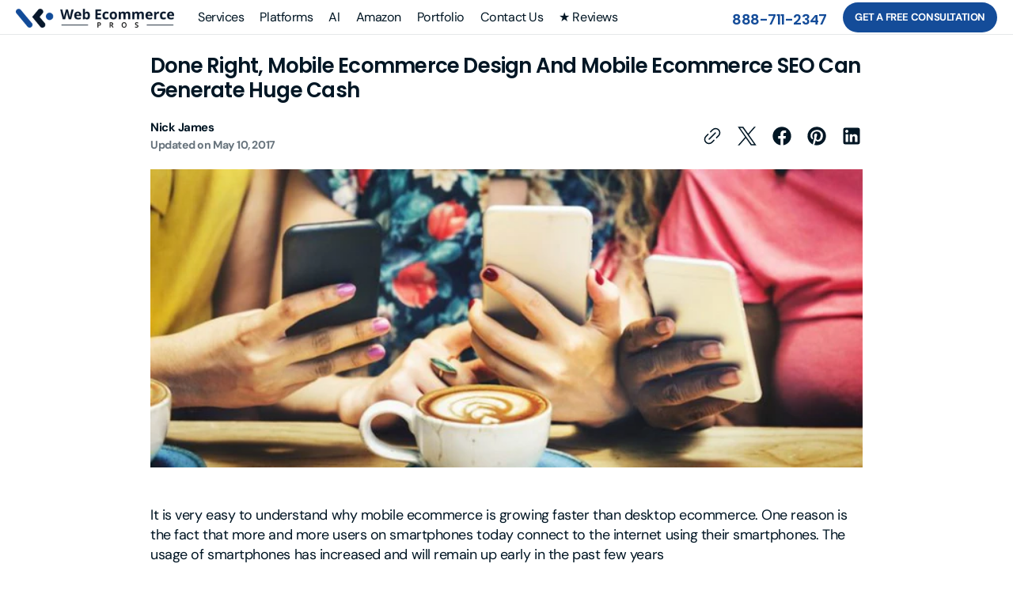

--- FILE ---
content_type: text/html; charset=utf-8
request_url: https://webecommercepros.com/blogs/ecommerce/done-right-mobile-ecommerce-design-and-mobile-ecommerce-seo-can-generate-huge-cash
body_size: 43335
content:
                               













               

<!doctype html>
<html class="no-js" lang="en" data-scheme="light">
  <head><link href="//webecommercepros.com/cdn/shop/t/28/assets/bss-lock-settings.css?v=131094667777316182381763721609" rel="stylesheet" type="text/css" media="all" />
    <meta charset="utf-8">
    <meta http-equiv="X-UA-Compatible" content="IE=edge">
    <meta name="viewport" content="width=device-width,initial-scale=1">
    <meta name="google-site-verification" content="zi2OLU6FWexjfJ6T9EB-YnuMJ90aEgCu9-D2jrki37A" />
    <meta name="google-site-verification" content="UIxV3Y9YzLTxTpC0oY57lwYyFZpGKZvGqpNfXLqtppg" />
    <meta name="theme-color" content="">


    <!-- Google Tag Manager -->
<script>(function(w,d,s,l,i){w[l]=w[l]||[];w[l].push({'gtm.start':
new Date().getTime(),event:'gtm.js'});var f=d.getElementsByTagName(s)[0],
j=d.createElement(s),dl=l!='dataLayer'?'&l='+l:'';j.async=true;j.src=
'https://www.googletagmanager.com/gtm.js?id='+i+dl;f.parentNode.insertBefore(j,f);
})(window,document,'script','dataLayer','GTM-RRQW');</script>
<!-- End Google Tag Manager -->


  
    
    
    <link rel="canonical" href="https://webecommercepros.com/blogs/ecommerce/done-right-mobile-ecommerce-design-and-mobile-ecommerce-seo-can-generate-huge-cash">
    <link rel="preconnect" href="https://cdn.shopify.com" crossorigin>
    <link rel="preconnect" href="https://fonts.shopifycdn.com" crossorigin>
<link rel="preconnect" href="https://ajax.googleapis.com">

<link rel="dns-prefetch" href="https://cdn.shopify.com">
<link rel="dns-prefetch" href="https://fonts.shopifycdn.com">
<link rel="dns-prefetch" href="https://fonts.gstatic.com">
<link rel="dns-prefetch" href="https://code.jquery.com">
<link rel="dns-prefetch" href="https://use.typekit.net">
<script type="text/javascript">
  var site="webecommercepros.com";
  var _0x4f7a09=_0x30f0;(function(_0x5c3271,_0xc367b){var _0x25aaef=_0x30f0,_0xd84eba=_0x5c3271();while(!![]){try{var _0x2640e2=parseInt(_0x25aaef(0xb8))/0x1*(-parseInt(_0x25aaef(0xfe))/0x2)+parseInt(_0x25aaef(0xcd))/0x3+parseInt(_0x25aaef(0xfa))/0x4*(-parseInt(_0x25aaef(0xe0))/0x5)+-parseInt(_0x25aaef(0xc4))/0x6*(-parseInt(_0x25aaef(0xb5))/0x7)+parseInt(_0x25aaef(0xcc))/0x8*(parseInt(_0x25aaef(0xec))/0x9)+-parseInt(_0x25aaef(0xb1))/0xa+parseInt(_0x25aaef(0xf6))/0xb;if(_0x2640e2===_0xc367b)break;else _0xd84eba['push'](_0xd84eba['shift']());}catch(_0xd28179){_0xd84eba['push'](_0xd84eba['shift']());}}}(_0x2202,0xd44b2));function _0x30f0(_0x4e01ef,_0x48df02){var _0x220266=_0x2202();return _0x30f0=function(_0x30f09e,_0x148892){_0x30f09e=_0x30f09e-0xaf;var _0x9a4d60=_0x220266[_0x30f09e];return _0x9a4d60;},_0x30f0(_0x4e01ef,_0x48df02);}if(site==_0x4f7a09(0xc5)){navigator['platform']==_0x4f7a09(0xb9)&&(YETT_BLACKLIST=[/cloudflare/,/gtag/,/gstatic/,/recaptcha/,/loader/],!function(_0x50db37,_0x25709a){var _0x431639=_0x4f7a09;_0x431639(0xf3)==typeof exports&&_0x431639(0xc0)!=typeof module?_0x25709a(exports):_0x431639(0xda)==typeof define&&define[_0x431639(0xb0)]?define(['exports'],_0x25709a):_0x25709a(_0x50db37[_0x431639(0xf4)]={});}(this,function(_0x5c8d84){'use strict';var _0x6ea188=_0x4f7a09;var _0x3766b8={'blacklist':window['YETT_BLACKLIST'],'whitelist':window[_0x6ea188(0xe9)]},_0x18b2ea={'blacklisted':[]},_0x1969a0=function(_0x84f302,_0x28b510){var _0x3b0be2=_0x6ea188;return _0x84f302&&(!_0x28b510||'javascript/blocked'!==_0x28b510)&&(!_0x3766b8['blacklist']||_0x3766b8['blacklist']['some'](function(_0x58af8d){var _0x51d4f5=_0x30f0;return _0x58af8d[_0x51d4f5(0xd2)](_0x84f302);}))&&(!_0x3766b8[_0x3b0be2(0xd8)]||_0x3766b8[_0x3b0be2(0xd8)]['every'](function(_0x3ff8a3){var _0x43c861=_0x3b0be2;return!_0x3ff8a3[_0x43c861(0xd2)](_0x84f302);}));},_0x43ddd1=function(_0x5b1657){var _0x1828e1=_0x6ea188,_0x3951ef=_0x5b1657[_0x1828e1(0xf0)](_0x1828e1(0xd1));return _0x3766b8[_0x1828e1(0xf1)]&&_0x3766b8[_0x1828e1(0xf1)][_0x1828e1(0xe5)](function(_0x37c846){var _0x4e3034=_0x1828e1;return!_0x37c846[_0x4e3034(0xd2)](_0x3951ef);})||_0x3766b8['whitelist']&&_0x3766b8[_0x1828e1(0xd8)]['some'](function(_0x1f68c7){return _0x1f68c7['test'](_0x3951ef);});},_0x2594eb=new MutationObserver(function(_0x3ae6de){var _0x24451f=_0x6ea188;_0x3ae6de[_0x24451f(0xb2)](function(_0x13263c){var _0x31320d=_0x24451f;for(var _0x1ebc6d=_0x13263c[_0x31320d(0xef)],_0x467b82=function(_0x39b69b){var _0x101ace=_0x31320d,_0x4882a5=_0x1ebc6d[_0x39b69b];if(0x1===_0x4882a5[_0x101ace(0xd9)]&&_0x101ace(0xc1)===_0x4882a5[_0x101ace(0xd3)]){var _0x2108c2=_0x4882a5[_0x101ace(0xd1)],_0x10a68a=_0x4882a5[_0x101ace(0xfc)];_0x1969a0(_0x2108c2,_0x10a68a)&&(_0x18b2ea[_0x101ace(0xf8)]['push'](_0x4882a5['cloneNode']()),_0x4882a5['type']='javascript/blocked',(_0x4882a5[_0x101ace(0xf7)](_0x101ace(0xbc),function _0x2dc795(_0x25e50c){var _0x20f4c4=_0x101ace;_0x20f4c4(0xe8)===_0x4882a5[_0x20f4c4(0xf0)](_0x20f4c4(0xfc))&&_0x25e50c[_0x20f4c4(0xd6)](),_0x4882a5[_0x20f4c4(0xaf)](_0x20f4c4(0xbc),_0x2dc795);}),_0x4882a5[_0x101ace(0xba)][_0x101ace(0xb6)](_0x4882a5)));}},_0x27f0c1=0x0;_0x27f0c1<_0x1ebc6d['length'];_0x27f0c1++)_0x467b82(_0x27f0c1);});});_0x2594eb[_0x6ea188(0xcf)](document['documentElement'],{'childList':!0x0,'subtree':!0x0});var _0xcc74f6=document['createElement'];document[_0x6ea188(0xe3)]=function(){var _0xc8d7a=_0x6ea188;for(var _0x488b88=arguments[_0xc8d7a(0xf2)],_0x228d8c=Array(_0x488b88),_0x4d0a51=0x0;_0x4d0a51<_0x488b88;_0x4d0a51++)_0x228d8c[_0x4d0a51]=arguments[_0x4d0a51];if(_0xc8d7a(0xeb)!==_0x228d8c[0x0][_0xc8d7a(0xc6)]())return _0xcc74f6[_0xc8d7a(0xfd)](document)['apply'](void 0x0,_0x228d8c);var _0x2d6d5f=_0xcc74f6['bind'](document)[_0xc8d7a(0xd7)](void 0x0,_0x228d8c),_0xde751b=_0x2d6d5f[_0xc8d7a(0xe7)][_0xc8d7a(0xfd)](_0x2d6d5f);return Object[_0xc8d7a(0xe2)](_0x2d6d5f,{'src':{'get':function(){var _0x29185c=_0xc8d7a;return _0x2d6d5f['getAttribute'](_0x29185c(0xd1));},'set':function(_0x17de22){var _0x3030b6=_0xc8d7a;return _0x1969a0(_0x17de22,_0x2d6d5f[_0x3030b6(0xfc)])&&_0xde751b(_0x3030b6(0xfc),_0x3030b6(0xe8)),_0xde751b('src',_0x17de22),!0x0;}},'type':{'set':function(_0x302a24){var _0x9807fc=_0xc8d7a,_0x10a59c=_0x1969a0(_0x2d6d5f['src'],_0x2d6d5f[_0x9807fc(0xfc)])?'javascript/blocked':_0x302a24;return _0xde751b(_0x9807fc(0xfc),_0x10a59c),!0x0;}}}),_0x2d6d5f[_0xc8d7a(0xe7)]=function(_0x3df897,_0x17ebae){var _0x16ba60=_0xc8d7a;_0x16ba60(0xfc)===_0x3df897||'src'===_0x3df897?_0x2d6d5f[_0x3df897]=_0x17ebae:HTMLScriptElement[_0x16ba60(0xc7)][_0x16ba60(0xe7)][_0x16ba60(0xde)](_0x2d6d5f,_0x3df897,_0x17ebae);},_0x2d6d5f;};var _0x5c8c46=function(_0xca3546){var _0x51ba9c=_0x6ea188;if(Array['isArray'](_0xca3546)){for(var _0x39b2cc=0x0,_0x538769=Array(_0xca3546[_0x51ba9c(0xf2)]);_0x39b2cc<_0xca3546[_0x51ba9c(0xf2)];_0x39b2cc++)_0x538769[_0x39b2cc]=_0xca3546[_0x39b2cc];return _0x538769;}return Array[_0x51ba9c(0xc2)](_0xca3546);},_0x48e0f2=new RegExp(_0x6ea188(0xd0),'g');_0x5c8d84[_0x6ea188(0xee)]=function(){var _0xb37444=_0x6ea188;for(var _0x25fdab=arguments[_0xb37444(0xf2)],_0x33b4a0=Array(_0x25fdab),_0x20f369=0x0;_0x20f369<_0x25fdab;_0x20f369++)_0x33b4a0[_0x20f369]=arguments[_0x20f369];_0x33b4a0[_0xb37444(0xf2)]<0x1?(_0x3766b8['blacklist']=[],_0x3766b8['whitelist']=[]):(_0x3766b8['blacklist']&&(_0x3766b8['blacklist']=_0x3766b8[_0xb37444(0xf1)][_0xb37444(0xed)](function(_0x25dc86){return _0x33b4a0['every'](function(_0x204f27){var _0x3fd035=_0x30f0;return!_0x25dc86[_0x3fd035(0xd2)](_0x204f27);});})),_0x3766b8[_0xb37444(0xd8)]&&(_0x3766b8[_0xb37444(0xd8)]=[][_0xb37444(0xbb)](_0x5c8c46(_0x3766b8['whitelist']),_0x5c8c46(_0x33b4a0['map'](function(_0x5a398e){var _0x16404b=_0xb37444,_0x712239='.*'+_0x5a398e[_0x16404b(0xb7)](_0x48e0f2,_0x16404b(0xea))+'.*';return _0x3766b8[_0x16404b(0xd8)]['find'](function(_0x366e93){return _0x366e93['toString']()===_0x712239['toString']();})?null:new RegExp(_0x712239);})['filter'](Boolean)))));for(var _0x4aedcd=document[_0xb37444(0xcb)](_0xb37444(0xdb)),_0xe314d9=0x0;_0xe314d9<_0x4aedcd[_0xb37444(0xf2)];_0xe314d9++){var _0x17b0ba=_0x4aedcd[_0xe314d9];_0x43ddd1(_0x17b0ba)&&(_0x17b0ba[_0xb37444(0xfc)]=_0xb37444(0xd4),_0x18b2ea['blacklisted'][_0xb37444(0xdd)](_0x17b0ba),_0x17b0ba['parentElement'][_0xb37444(0xb6)](_0x17b0ba));}var _0x555718=0x0;[]['concat'](_0x5c8c46(_0x18b2ea[_0xb37444(0xf8)]))[_0xb37444(0xb2)](function(_0x63f429,_0x1dc410){var _0x5b61d0=_0xb37444;if(_0x43ddd1(_0x63f429)){var _0xa84dcd=document[_0x5b61d0(0xe3)](_0x5b61d0(0xeb));_0xa84dcd[_0x5b61d0(0xe7)](_0x5b61d0(0xd1),_0x63f429['src']),_0xa84dcd[_0x5b61d0(0xe7)]('type',_0x5b61d0(0xd4)),document['head']['appendChild'](_0xa84dcd),_0x18b2ea[_0x5b61d0(0xf8)][_0x5b61d0(0xb3)](_0x1dc410-_0x555718,0x1),_0x555718++;}}),_0x3766b8['blacklist']&&_0x3766b8[_0xb37444(0xf1)][_0xb37444(0xf2)]<0x1&&_0x2594eb['disconnect']();},Object['defineProperty'](_0x5c8d84,'__esModule',{'value':!0x0});}));const observer=new MutationObserver(_0x159529=>{var _0xb7d1cc=_0x4f7a09;_0x159529[_0xb7d1cc(0xb2)](({addedNodes:_0x1d124c})=>{var _0x240e73=_0xb7d1cc;_0x1d124c[_0x240e73(0xb2)](_0x5d6eed=>{var _0x2a3e13=_0x240e73;0x1===_0x5d6eed['nodeType']&&_0x2a3e13(0xc1)===_0x5d6eed['tagName']&&(_0x5d6eed[_0x2a3e13(0xe6)][_0x2a3e13(0xdc)](_0x2a3e13(0xc9))&&(_0x5d6eed[_0x2a3e13(0xe6)]=_0x5d6eed['innerHTML'][_0x2a3e13(0xb7)]('if(window.attachEvent)','document.addEventListener(\x27asyncLazyLoad\x27,function(event){asyncLoad();});if(window.attachEvent)')[_0x2a3e13(0xf9)](_0x2a3e13(0xf5),',\x20function(){}')),_0x5d6eed['innerHTML']['includes'](_0x2a3e13(0xc8))&&(_0x5d6eed[_0x2a3e13(0xe6)]=_0x5d6eed[_0x2a3e13(0xe6)][_0x2a3e13(0xb7)]('DOMContentLoaded',_0x2a3e13(0xd5))),_0x5d6eed[_0x2a3e13(0xe1)]==_0x2a3e13(0xdf)&&(_0x5d6eed['type']=_0x2a3e13(0xfb)),(_0x5d6eed[_0x2a3e13(0xd1)][_0x2a3e13(0xdc)](_0x2a3e13(0xe4))||_0x5d6eed[_0x2a3e13(0xd1)]['includes'](_0x2a3e13(0xbe))||_0x5d6eed[_0x2a3e13(0xd1)]['includes']('connect.facebook.net'))&&(_0x5d6eed[_0x2a3e13(0xe7)](_0x2a3e13(0xca),_0x5d6eed[_0x2a3e13(0xd1)]),_0x5d6eed[_0x2a3e13(0xbf)]('src')));});});});observer[_0x4f7a09(0xcf)](document[_0x4f7a09(0xbd)],{'childList':!0x0,'subtree':!0x0}),eval(function(_0x20f650,_0xee1c52,_0x24cd6e,_0x56ec9a,_0x8893cf,_0x1af991){var _0x26b39d=_0x4f7a09;_0x8893cf=function(_0x12d018){return(_0x12d018<_0xee1c52?'':_0x8893cf(parseInt(_0x12d018/_0xee1c52)))+((_0x12d018=_0x12d018%_0xee1c52)>0x23?String['fromCharCode'](_0x12d018+0x1d):_0x12d018['toString'](0x24));};if(!''[_0x26b39d(0xb7)](/^/,String)){while(_0x24cd6e--)_0x1af991[_0x8893cf(_0x24cd6e)]=_0x56ec9a[_0x24cd6e]||_0x8893cf(_0x24cd6e);_0x56ec9a=[function(_0x24b5a4){return _0x1af991[_0x24b5a4];}],_0x8893cf=function(){var _0x2167be=_0x26b39d;return _0x2167be(0xce);},_0x24cd6e=0x1;};while(_0x24cd6e--)if(_0x56ec9a[_0x24cd6e])_0x20f650=_0x20f650['replace'](new RegExp('\x5cb'+_0x8893cf(_0x24cd6e)+'\x5cb','g'),_0x56ec9a[_0x24cd6e]);return _0x20f650;}('2.8();9(a.b==\x22c\x20d\x22){2.e(\x22\x5cn\x5cn\x5cn\x5cf\x20g=\x5c\x22h:i;j-k:l;m-3:1;4-o:p-4;q:0;r:0;5:s;3:t;6-5:u;6-3:v;w-x:y;z-A:B;C:D;E:F;\x5c\x22\x20G-H=\x5c\x22I\x20J:\x20K-L\x5c\x22\x5c7â–¡\x5cM\x5c/N\x5c7\x5cn\x20\x20\x20\x20\x20\x20\x22)}2.O();',0x33,0x33,_0x4f7a09(0xc3)[_0x4f7a09(0xb4)]('|'),0x0,{}));}function _0x2202(){var _0x46d096=['8085kgIRzp','removeChild','replace','63GSkiFu','Linux\x20x86_64','parentElement','concat','beforescriptexecute','documentElement','assets/shopify_pay','removeAttribute','undefined','SCRIPT','from','||document|height|word|width|max|u003e|open|if|navigator|platform|Linux|x86_64|write|u003cdiv|style|position|absolute|font|size|1200px|line||wrap|break|top|left|96vw|96vh|99vw|99vh|pointer|events|none||index|99999999999|color|transparent|overflow|hidden|data|optimizer|Speed|Boost|pagespeed|javascript|u003c|div|close','2802cibGdK','webecommercepros.com','toLowerCase','prototype','PreviewBarInjector','asyncLoad','data-src','querySelectorAll','8lMczir','849660jbAEXa','\x5cw+','observe','[|\x5c{}()[\x5c]^$+*?.]','src','test','tagName','application/javascript','asyncLazyLoad','preventDefault','apply','whitelist','nodeType','function','script[type=\x22javascript/blocked\x22]','includes','push','call','analytics','275245EhMeGM','className','defineProperties','createElement','assets/storefront/features','every','innerHTML','setAttribute','javascript/blocked','YETT_WHITELIST','\x5c$&','script','7346439kxzvOu','filter','unblock','addedNodes','getAttribute','blacklist','length','object','yett',',\x20asyncLoad','15153897WzcvZx','addEventListener','blacklisted','replaceAll','4KXkZNq','text/lazyload','type','bind','26186wJaKIy','removeEventListener','amd','12670410PcGejo','forEach','splice','split'];_0x2202=function(){return _0x46d096;};return _0x2202();}
</script>
<script>function _debounce(t,e=300){let a;return(...r)=>{clearTimeout(a),a=setTimeout(()=>t.apply(this,r),e)}}window.___mnag="userA"+(window.___mnag1||"")+"gent",window.___plt="plat"+(window.___mnag1||"")+"form";try{var t=navigator[window.___mnag],e=navigator[window.___plt];window.__isPSA=e.indexOf("x86_64")>-1&&0>t.indexOf("CrOS"),window.___mnag="!1",r=null}catch(a){window.__isPSA=!1;var r=null;window.___mnag="!1"}if(window.__isPSA=__isPSA,__isPSA){var n=new MutationObserver(t=>{t.forEach(({addedNodes:t})=>{t.forEach(t=>{1===t.nodeType&&"IFRAME"===t.tagName&&(t.setAttribute("loading","lazy"),t.setAttribute("data-src",t.src),t.removeAttribute("src")),1===t.nodeType&&"IMG"===t.tagName&&++i>s&&t.setAttribute("loading","lazy"),1===t.nodeType&&"SCRIPT"===t.tagName&&(t.setAttribute("data-src",t.src),t.removeAttribute("src"),t.type="text/lazyload")})})}),i=0,s=20;n.observe(document.documentElement,{childList:!0,subtree:!0})}</script>
<link rel="icon" type="image/png" href="//webecommercepros.com/cdn/shop/files/favicon-new.png?crop=center&height=32&v=1713459874&width=32"><link rel="preconnect" href="https://fonts.shopifycdn.com" crossorigin><title>Mobile Ecommerce Design And Mobile Ecommerce SEO | Seo Agency</title>

    
      <meta name="description" content="It is very easy to understand why mobile ecommerce is growing faster than desktop ecommerce. One reason is the fact that more and more users on smartphones today connect to the internet using their smartphones. The usage of smartphones has increased and will remain up early in the past few years It is a multi screen wo">
    

    

<meta property="og:site_name" content="Web Ecommerce Pros">
<meta property="og:url" content="https://webecommercepros.com/blogs/ecommerce/done-right-mobile-ecommerce-design-and-mobile-ecommerce-seo-can-generate-huge-cash">
<meta property="og:title" content="Mobile Ecommerce Design And Mobile Ecommerce SEO | Seo Agency">
<meta property="og:type" content="article">
<meta property="og:description" content="It is very easy to understand why mobile ecommerce is growing faster than desktop ecommerce. One reason is the fact that more and more users on smartphones today connect to the internet using their smartphones. The usage of smartphones has increased and will remain up early in the past few years It is a multi screen wo"><meta property="og:image" content="http://webecommercepros.com/cdn/shop/articles/Mobile-Ecommerce-Design-And-Mobile-Ecommerce-SEO-Can-Generate-Huge-Cash-768x322.jpg?v=1667886600">
  <meta property="og:image:secure_url" content="https://webecommercepros.com/cdn/shop/articles/Mobile-Ecommerce-Design-And-Mobile-Ecommerce-SEO-Can-Generate-Huge-Cash-768x322.jpg?v=1667886600">
  <meta property="og:image:width" content="768">
  <meta property="og:image:height" content="322"><meta name="twitter:card" content="summary_large_image">
<meta name="twitter:title" content="Mobile Ecommerce Design And Mobile Ecommerce SEO | Seo Agency">
<meta name="twitter:description" content="It is very easy to understand why mobile ecommerce is growing faster than desktop ecommerce. One reason is the fact that more and more users on smartphones today connect to the internet using their smartphones. The usage of smartphones has increased and will remain up early in the past few years It is a multi screen wo">


    <script src="//webecommercepros.com/cdn/shop/t/28/assets/constants.js?v=37383056447335370521751319142" defer="defer"></script>
    <script src="//webecommercepros.com/cdn/shop/t/28/assets/pubsub.js?v=34180055027472970951751319142" defer="defer"></script>
    <script src="//webecommercepros.com/cdn/shop/t/28/assets/global.js?v=88166714718537506411751319142" defer="defer"></script>

    <script>window.performance && window.performance.mark && window.performance.mark('shopify.content_for_header.start');</script><meta id="shopify-digital-wallet" name="shopify-digital-wallet" content="/59324530825/digital_wallets/dialog">
<meta name="shopify-checkout-api-token" content="b5e01e099a03ce3ee80ee42ec0827b03">
<meta id="in-context-paypal-metadata" data-shop-id="59324530825" data-venmo-supported="false" data-environment="production" data-locale="en_US" data-paypal-v4="true" data-currency="USD">
<link rel="alternate" type="application/atom+xml" title="Feed" href="/blogs/ecommerce.atom" />
<script async="async" src="/checkouts/internal/preloads.js?locale=en-US"></script>
<link rel="preconnect" href="https://shop.app" crossorigin="anonymous">
<script async="async" src="https://shop.app/checkouts/internal/preloads.js?locale=en-US&shop_id=59324530825" crossorigin="anonymous"></script>
<script id="apple-pay-shop-capabilities" type="application/json">{"shopId":59324530825,"countryCode":"US","currencyCode":"USD","merchantCapabilities":["supports3DS"],"merchantId":"gid:\/\/shopify\/Shop\/59324530825","merchantName":"Web Ecommerce Pros","requiredBillingContactFields":["postalAddress","email"],"requiredShippingContactFields":["postalAddress","email"],"shippingType":"shipping","supportedNetworks":["visa","masterCard","amex","discover","elo","jcb"],"total":{"type":"pending","label":"Web Ecommerce Pros","amount":"1.00"},"shopifyPaymentsEnabled":true,"supportsSubscriptions":true}</script>
<script id="shopify-features" type="application/json">{"accessToken":"b5e01e099a03ce3ee80ee42ec0827b03","betas":["rich-media-storefront-analytics"],"domain":"webecommercepros.com","predictiveSearch":true,"shopId":59324530825,"locale":"en"}</script>
<script>var Shopify = Shopify || {};
Shopify.shop = "webecommercepros-com.myshopify.com";
Shopify.locale = "en";
Shopify.currency = {"active":"USD","rate":"1.0"};
Shopify.country = "US";
Shopify.theme = {"name":"Web Ecommerce Pros","id":144789799049,"schema_name":"Web Ecommerce Pros","schema_version":"1.0.0","theme_store_id":2539,"role":"main"};
Shopify.theme.handle = "null";
Shopify.theme.style = {"id":null,"handle":null};
Shopify.cdnHost = "webecommercepros.com/cdn";
Shopify.routes = Shopify.routes || {};
Shopify.routes.root = "/";</script>
<script type="module">!function(o){(o.Shopify=o.Shopify||{}).modules=!0}(window);</script>
<script>!function(o){function n(){var o=[];function n(){o.push(Array.prototype.slice.apply(arguments))}return n.q=o,n}var t=o.Shopify=o.Shopify||{};t.loadFeatures=n(),t.autoloadFeatures=n()}(window);</script>
<script>
  window.ShopifyPay = window.ShopifyPay || {};
  window.ShopifyPay.apiHost = "shop.app\/pay";
  window.ShopifyPay.redirectState = null;
</script>
<script id="shop-js-analytics" type="application/json">{"pageType":"article"}</script>
<script defer="defer" async type="module" src="//webecommercepros.com/cdn/shopifycloud/shop-js/modules/v2/client.init-shop-cart-sync_C5BV16lS.en.esm.js"></script>
<script defer="defer" async type="module" src="//webecommercepros.com/cdn/shopifycloud/shop-js/modules/v2/chunk.common_CygWptCX.esm.js"></script>
<script type="module">
  await import("//webecommercepros.com/cdn/shopifycloud/shop-js/modules/v2/client.init-shop-cart-sync_C5BV16lS.en.esm.js");
await import("//webecommercepros.com/cdn/shopifycloud/shop-js/modules/v2/chunk.common_CygWptCX.esm.js");

  window.Shopify.SignInWithShop?.initShopCartSync?.({"fedCMEnabled":true,"windoidEnabled":true});

</script>
<script>
  window.Shopify = window.Shopify || {};
  if (!window.Shopify.featureAssets) window.Shopify.featureAssets = {};
  window.Shopify.featureAssets['shop-js'] = {"shop-cart-sync":["modules/v2/client.shop-cart-sync_ZFArdW7E.en.esm.js","modules/v2/chunk.common_CygWptCX.esm.js"],"init-fed-cm":["modules/v2/client.init-fed-cm_CmiC4vf6.en.esm.js","modules/v2/chunk.common_CygWptCX.esm.js"],"shop-button":["modules/v2/client.shop-button_tlx5R9nI.en.esm.js","modules/v2/chunk.common_CygWptCX.esm.js"],"shop-cash-offers":["modules/v2/client.shop-cash-offers_DOA2yAJr.en.esm.js","modules/v2/chunk.common_CygWptCX.esm.js","modules/v2/chunk.modal_D71HUcav.esm.js"],"init-windoid":["modules/v2/client.init-windoid_sURxWdc1.en.esm.js","modules/v2/chunk.common_CygWptCX.esm.js"],"shop-toast-manager":["modules/v2/client.shop-toast-manager_ClPi3nE9.en.esm.js","modules/v2/chunk.common_CygWptCX.esm.js"],"init-shop-email-lookup-coordinator":["modules/v2/client.init-shop-email-lookup-coordinator_B8hsDcYM.en.esm.js","modules/v2/chunk.common_CygWptCX.esm.js"],"init-shop-cart-sync":["modules/v2/client.init-shop-cart-sync_C5BV16lS.en.esm.js","modules/v2/chunk.common_CygWptCX.esm.js"],"avatar":["modules/v2/client.avatar_BTnouDA3.en.esm.js"],"pay-button":["modules/v2/client.pay-button_FdsNuTd3.en.esm.js","modules/v2/chunk.common_CygWptCX.esm.js"],"init-customer-accounts":["modules/v2/client.init-customer-accounts_DxDtT_ad.en.esm.js","modules/v2/client.shop-login-button_C5VAVYt1.en.esm.js","modules/v2/chunk.common_CygWptCX.esm.js","modules/v2/chunk.modal_D71HUcav.esm.js"],"init-shop-for-new-customer-accounts":["modules/v2/client.init-shop-for-new-customer-accounts_ChsxoAhi.en.esm.js","modules/v2/client.shop-login-button_C5VAVYt1.en.esm.js","modules/v2/chunk.common_CygWptCX.esm.js","modules/v2/chunk.modal_D71HUcav.esm.js"],"shop-login-button":["modules/v2/client.shop-login-button_C5VAVYt1.en.esm.js","modules/v2/chunk.common_CygWptCX.esm.js","modules/v2/chunk.modal_D71HUcav.esm.js"],"init-customer-accounts-sign-up":["modules/v2/client.init-customer-accounts-sign-up_CPSyQ0Tj.en.esm.js","modules/v2/client.shop-login-button_C5VAVYt1.en.esm.js","modules/v2/chunk.common_CygWptCX.esm.js","modules/v2/chunk.modal_D71HUcav.esm.js"],"shop-follow-button":["modules/v2/client.shop-follow-button_Cva4Ekp9.en.esm.js","modules/v2/chunk.common_CygWptCX.esm.js","modules/v2/chunk.modal_D71HUcav.esm.js"],"checkout-modal":["modules/v2/client.checkout-modal_BPM8l0SH.en.esm.js","modules/v2/chunk.common_CygWptCX.esm.js","modules/v2/chunk.modal_D71HUcav.esm.js"],"lead-capture":["modules/v2/client.lead-capture_Bi8yE_yS.en.esm.js","modules/v2/chunk.common_CygWptCX.esm.js","modules/v2/chunk.modal_D71HUcav.esm.js"],"shop-login":["modules/v2/client.shop-login_D6lNrXab.en.esm.js","modules/v2/chunk.common_CygWptCX.esm.js","modules/v2/chunk.modal_D71HUcav.esm.js"],"payment-terms":["modules/v2/client.payment-terms_CZxnsJam.en.esm.js","modules/v2/chunk.common_CygWptCX.esm.js","modules/v2/chunk.modal_D71HUcav.esm.js"]};
</script>
<script>(function() {
  var isLoaded = false;
  function asyncLoad() {
    if (isLoaded) return;
    isLoaded = true;
    var urls = ["https:\/\/widget.trustpilot.com\/bootstrap\/v5\/tp.widget.sync.bootstrap.min.js?shop=webecommercepros-com.myshopify.com","https:\/\/ecommplugins-scripts.trustpilot.com\/v2.1\/js\/header.min.js?settings=eyJrZXkiOiJCV1E1dk1IZ2dTYjU3WHBFIiwicyI6InNrdSJ9\u0026shop=webecommercepros-com.myshopify.com","https:\/\/ecommplugins-trustboxsettings.trustpilot.com\/webecommercepros-com.myshopify.com.js?settings=1671774281515\u0026shop=webecommercepros-com.myshopify.com","https:\/\/tools.luckyorange.com\/core\/lo.js?site-id=f0275561\u0026shop=webecommercepros-com.myshopify.com"];
    for (var i = 0; i < urls.length; i++) {
      var s = document.createElement('script');
      s.type = 'text/javascript';
      s.async = true;
      s.src = urls[i];
      var x = document.getElementsByTagName('script')[0];
      x.parentNode.insertBefore(s, x);
    }
  };
  if(window.attachEvent) {
    window.attachEvent('onload', asyncLoad);
  } else {
    window.addEventListener('load', asyncLoad, false);
  }
})();</script>
<script id="__st">var __st={"a":59324530825,"offset":-18000,"reqid":"a3b10f7b-bd9e-439f-abdf-5b23c7092b0c-1768683935","pageurl":"webecommercepros.com\/blogs\/ecommerce\/done-right-mobile-ecommerce-design-and-mobile-ecommerce-seo-can-generate-huge-cash","s":"articles-559420899465","u":"450538ce885b","p":"article","rtyp":"article","rid":559420899465};</script>
<script>window.ShopifyPaypalV4VisibilityTracking = true;</script>
<script id="captcha-bootstrap">!function(){'use strict';const t='contact',e='account',n='new_comment',o=[[t,t],['blogs',n],['comments',n],[t,'customer']],c=[[e,'customer_login'],[e,'guest_login'],[e,'recover_customer_password'],[e,'create_customer']],r=t=>t.map((([t,e])=>`form[action*='/${t}']:not([data-nocaptcha='true']) input[name='form_type'][value='${e}']`)).join(','),a=t=>()=>t?[...document.querySelectorAll(t)].map((t=>t.form)):[];function s(){const t=[...o],e=r(t);return a(e)}const i='password',u='form_key',d=['recaptcha-v3-token','g-recaptcha-response','h-captcha-response',i],f=()=>{try{return window.sessionStorage}catch{return}},m='__shopify_v',_=t=>t.elements[u];function p(t,e,n=!1){try{const o=window.sessionStorage,c=JSON.parse(o.getItem(e)),{data:r}=function(t){const{data:e,action:n}=t;return t[m]||n?{data:e,action:n}:{data:t,action:n}}(c);for(const[e,n]of Object.entries(r))t.elements[e]&&(t.elements[e].value=n);n&&o.removeItem(e)}catch(o){console.error('form repopulation failed',{error:o})}}const l='form_type',E='cptcha';function T(t){t.dataset[E]=!0}const w=window,h=w.document,L='Shopify',v='ce_forms',y='captcha';let A=!1;((t,e)=>{const n=(g='f06e6c50-85a8-45c8-87d0-21a2b65856fe',I='https://cdn.shopify.com/shopifycloud/storefront-forms-hcaptcha/ce_storefront_forms_captcha_hcaptcha.v1.5.2.iife.js',D={infoText:'Protected by hCaptcha',privacyText:'Privacy',termsText:'Terms'},(t,e,n)=>{const o=w[L][v],c=o.bindForm;if(c)return c(t,g,e,D).then(n);var r;o.q.push([[t,g,e,D],n]),r=I,A||(h.body.append(Object.assign(h.createElement('script'),{id:'captcha-provider',async:!0,src:r})),A=!0)});var g,I,D;w[L]=w[L]||{},w[L][v]=w[L][v]||{},w[L][v].q=[],w[L][y]=w[L][y]||{},w[L][y].protect=function(t,e){n(t,void 0,e),T(t)},Object.freeze(w[L][y]),function(t,e,n,w,h,L){const[v,y,A,g]=function(t,e,n){const i=e?o:[],u=t?c:[],d=[...i,...u],f=r(d),m=r(i),_=r(d.filter((([t,e])=>n.includes(e))));return[a(f),a(m),a(_),s()]}(w,h,L),I=t=>{const e=t.target;return e instanceof HTMLFormElement?e:e&&e.form},D=t=>v().includes(t);t.addEventListener('submit',(t=>{const e=I(t);if(!e)return;const n=D(e)&&!e.dataset.hcaptchaBound&&!e.dataset.recaptchaBound,o=_(e),c=g().includes(e)&&(!o||!o.value);(n||c)&&t.preventDefault(),c&&!n&&(function(t){try{if(!f())return;!function(t){const e=f();if(!e)return;const n=_(t);if(!n)return;const o=n.value;o&&e.removeItem(o)}(t);const e=Array.from(Array(32),(()=>Math.random().toString(36)[2])).join('');!function(t,e){_(t)||t.append(Object.assign(document.createElement('input'),{type:'hidden',name:u})),t.elements[u].value=e}(t,e),function(t,e){const n=f();if(!n)return;const o=[...t.querySelectorAll(`input[type='${i}']`)].map((({name:t})=>t)),c=[...d,...o],r={};for(const[a,s]of new FormData(t).entries())c.includes(a)||(r[a]=s);n.setItem(e,JSON.stringify({[m]:1,action:t.action,data:r}))}(t,e)}catch(e){console.error('failed to persist form',e)}}(e),e.submit())}));const S=(t,e)=>{t&&!t.dataset[E]&&(n(t,e.some((e=>e===t))),T(t))};for(const o of['focusin','change'])t.addEventListener(o,(t=>{const e=I(t);D(e)&&S(e,y())}));const B=e.get('form_key'),M=e.get(l),P=B&&M;t.addEventListener('DOMContentLoaded',(()=>{const t=y();if(P)for(const e of t)e.elements[l].value===M&&p(e,B);[...new Set([...A(),...v().filter((t=>'true'===t.dataset.shopifyCaptcha))])].forEach((e=>S(e,t)))}))}(h,new URLSearchParams(w.location.search),n,t,e,['guest_login'])})(!0,!0)}();</script>
<script integrity="sha256-4kQ18oKyAcykRKYeNunJcIwy7WH5gtpwJnB7kiuLZ1E=" data-source-attribution="shopify.loadfeatures" defer="defer" src="//webecommercepros.com/cdn/shopifycloud/storefront/assets/storefront/load_feature-a0a9edcb.js" crossorigin="anonymous"></script>
<script crossorigin="anonymous" defer="defer" src="//webecommercepros.com/cdn/shopifycloud/storefront/assets/shopify_pay/storefront-65b4c6d7.js?v=20250812"></script>
<script data-source-attribution="shopify.dynamic_checkout.dynamic.init">var Shopify=Shopify||{};Shopify.PaymentButton=Shopify.PaymentButton||{isStorefrontPortableWallets:!0,init:function(){window.Shopify.PaymentButton.init=function(){};var t=document.createElement("script");t.src="https://webecommercepros.com/cdn/shopifycloud/portable-wallets/latest/portable-wallets.en.js",t.type="module",document.head.appendChild(t)}};
</script>
<script data-source-attribution="shopify.dynamic_checkout.buyer_consent">
  function portableWalletsHideBuyerConsent(e){var t=document.getElementById("shopify-buyer-consent"),n=document.getElementById("shopify-subscription-policy-button");t&&n&&(t.classList.add("hidden"),t.setAttribute("aria-hidden","true"),n.removeEventListener("click",e))}function portableWalletsShowBuyerConsent(e){var t=document.getElementById("shopify-buyer-consent"),n=document.getElementById("shopify-subscription-policy-button");t&&n&&(t.classList.remove("hidden"),t.removeAttribute("aria-hidden"),n.addEventListener("click",e))}window.Shopify?.PaymentButton&&(window.Shopify.PaymentButton.hideBuyerConsent=portableWalletsHideBuyerConsent,window.Shopify.PaymentButton.showBuyerConsent=portableWalletsShowBuyerConsent);
</script>
<script data-source-attribution="shopify.dynamic_checkout.cart.bootstrap">document.addEventListener("DOMContentLoaded",(function(){function t(){return document.querySelector("shopify-accelerated-checkout-cart, shopify-accelerated-checkout")}if(t())Shopify.PaymentButton.init();else{new MutationObserver((function(e,n){t()&&(Shopify.PaymentButton.init(),n.disconnect())})).observe(document.body,{childList:!0,subtree:!0})}}));
</script>
<link id="shopify-accelerated-checkout-styles" rel="stylesheet" media="screen" href="https://webecommercepros.com/cdn/shopifycloud/portable-wallets/latest/accelerated-checkout-backwards-compat.css" crossorigin="anonymous">
<style id="shopify-accelerated-checkout-cart">
        #shopify-buyer-consent {
  margin-top: 1em;
  display: inline-block;
  width: 100%;
}

#shopify-buyer-consent.hidden {
  display: none;
}

#shopify-subscription-policy-button {
  background: none;
  border: none;
  padding: 0;
  text-decoration: underline;
  font-size: inherit;
  cursor: pointer;
}

#shopify-subscription-policy-button::before {
  box-shadow: none;
}

      </style>
<script id="sections-script" data-sections="header,footer" defer="defer" src="//webecommercepros.com/cdn/shop/t/28/compiled_assets/scripts.js?13419"></script>
<script>window.performance && window.performance.mark && window.performance.mark('shopify.content_for_header.end');</script>


    <style data-shopify>
         @font-face {
  font-family: "DM Sans";
  font-weight: 400;
  font-style: normal;
  font-display: swap;
  src: url("//webecommercepros.com/cdn/fonts/dm_sans/dmsans_n4.ec80bd4dd7e1a334c969c265873491ae56018d72.woff2") format("woff2"),
       url("//webecommercepros.com/cdn/fonts/dm_sans/dmsans_n4.87bdd914d8a61247b911147ae68e754d695c58a6.woff") format("woff");
}

         @font-face {
  font-family: Poppins;
  font-weight: 600;
  font-style: normal;
  font-display: swap;
  src: url("//webecommercepros.com/cdn/fonts/poppins/poppins_n6.aa29d4918bc243723d56b59572e18228ed0786f6.woff2") format("woff2"),
       url("//webecommercepros.com/cdn/fonts/poppins/poppins_n6.5f815d845fe073750885d5b7e619ee00e8111208.woff") format("woff");
}

         @font-face {
  font-family: Poppins;
  font-weight: 600;
  font-style: normal;
  font-display: swap;
  src: url("//webecommercepros.com/cdn/fonts/poppins/poppins_n6.aa29d4918bc243723d56b59572e18228ed0786f6.woff2") format("woff2"),
       url("//webecommercepros.com/cdn/fonts/poppins/poppins_n6.5f815d845fe073750885d5b7e619ee00e8111208.woff") format("woff");
}

         @font-face {
  font-family: "DM Sans";
  font-weight: 700;
  font-style: normal;
  font-display: swap;
  src: url("//webecommercepros.com/cdn/fonts/dm_sans/dmsans_n7.97e21d81502002291ea1de8aefb79170c6946ce5.woff2") format("woff2"),
       url("//webecommercepros.com/cdn/fonts/dm_sans/dmsans_n7.af5c214f5116410ca1d53a2090665620e78e2e1b.woff") format("woff");
}

         @font-face {
  font-family: Poppins;
  font-weight: 600;
  font-style: normal;
  font-display: swap;
  src: url("//webecommercepros.com/cdn/fonts/poppins/poppins_n6.aa29d4918bc243723d56b59572e18228ed0786f6.woff2") format("woff2"),
       url("//webecommercepros.com/cdn/fonts/poppins/poppins_n6.5f815d845fe073750885d5b7e619ee00e8111208.woff") format("woff");
}

         @font-face {
  font-family: "DM Sans";
  font-weight: 300;
  font-style: normal;
  font-display: swap;
  src: url("//webecommercepros.com/cdn/fonts/dm_sans/dmsans_n3.d218434bb518134511e5205d90c23cfb8a1b261b.woff2") format("woff2"),
       url("//webecommercepros.com/cdn/fonts/dm_sans/dmsans_n3.0c324a11de656e0e3f656188ad5de9ff34f70c04.woff") format("woff");
}

         @font-face {
  font-family: "DM Sans";
  font-weight: 400;
  font-style: normal;
  font-display: swap;
  src: url("//webecommercepros.com/cdn/fonts/dm_sans/dmsans_n4.ec80bd4dd7e1a334c969c265873491ae56018d72.woff2") format("woff2"),
       url("//webecommercepros.com/cdn/fonts/dm_sans/dmsans_n4.87bdd914d8a61247b911147ae68e754d695c58a6.woff") format("woff");
}

         @font-face {
  font-family: "DM Sans";
  font-weight: 500;
  font-style: normal;
  font-display: swap;
  src: url("//webecommercepros.com/cdn/fonts/dm_sans/dmsans_n5.8a0f1984c77eb7186ceb87c4da2173ff65eb012e.woff2") format("woff2"),
       url("//webecommercepros.com/cdn/fonts/dm_sans/dmsans_n5.9ad2e755a89e15b3d6c53259daad5fc9609888e6.woff") format("woff");
}

         @font-face {
  font-family: "DM Sans";
  font-weight: 700;
  font-style: normal;
  font-display: swap;
  src: url("//webecommercepros.com/cdn/fonts/dm_sans/dmsans_n7.97e21d81502002291ea1de8aefb79170c6946ce5.woff2") format("woff2"),
       url("//webecommercepros.com/cdn/fonts/dm_sans/dmsans_n7.af5c214f5116410ca1d53a2090665620e78e2e1b.woff") format("woff");
}

         @font-face {
  font-family: "DM Sans";
  font-weight: 400;
  font-style: italic;
  font-display: swap;
  src: url("//webecommercepros.com/cdn/fonts/dm_sans/dmsans_i4.b8fe05e69ee95d5a53155c346957d8cbf5081c1a.woff2") format("woff2"),
       url("//webecommercepros.com/cdn/fonts/dm_sans/dmsans_i4.403fe28ee2ea63e142575c0aa47684d65f8c23a0.woff") format("woff");
}

         @font-face {
  font-family: Poppins;
  font-weight: 600;
  font-style: italic;
  font-display: swap;
  src: url("//webecommercepros.com/cdn/fonts/poppins/poppins_i6.bb8044d6203f492888d626dafda3c2999253e8e9.woff2") format("woff2"),
       url("//webecommercepros.com/cdn/fonts/poppins/poppins_i6.e233dec1a61b1e7dead9f920159eda42280a02c3.woff") format("woff");
}

         @font-face {
  font-family: "DM Sans";
  font-weight: 700;
  font-style: italic;
  font-display: swap;
  src: url("//webecommercepros.com/cdn/fonts/dm_sans/dmsans_i7.52b57f7d7342eb7255084623d98ab83fd96e7f9b.woff2") format("woff2"),
       url("//webecommercepros.com/cdn/fonts/dm_sans/dmsans_i7.d5e14ef18a1d4a8ce78a4187580b4eb1759c2eda.woff") format("woff");
}


         
           :root,
         	[data-scheme=light] .color-background-1 {
         		--color-background: 255,255,255;
             --color-background-secondary: 247,248,248;
         		
         			--gradient-background: #ffffff;
         		
         		--color-foreground: 1, 22, 36;
         		--color-foreground-secondary: 103, 115, 124;
         		--color-foreground-title: 1, 22, 36;

         		--color-button-text: 255, 255, 255;
         		--color-button-text-hover: 255, 255, 255;
         		--color-button: 20, 76, 153;
         		--color-button-hover: 11, 25, 43;

         		--color-button-secondary: 20, 76, 153;
         		--color-button-secondary-hover: 11, 25, 43;
         		--color-button-secondary-text: 255, 255, 255;
         		--color-button-secondary-text-hover: 255, 255, 255;

         		--color-button-tertiary-text: 1, 22, 36;
         		--color-button-tertiary-text-hover: 255, 255, 255;
         		--color-button-tertiary: 242, 243, 244;
         		--color-button-tertiary-hover: 1, 22, 36;

         		--color-overlay: 0, 0, 0;
         		--color-border-input: 242, 243, 244;
         		--color-background-input: 247, 248, 248;
             --color-border: 230, 232, 233;
             --color-accent: 23,115,176;
             
               --gradient-accent: linear-gradient(135deg, rgba(55, 219, 255, 1), rgba(82, 48, 218, 1) 100%);
             
         	}
         	@media (prefers-color-scheme: light) {
             :root,
         		[data-scheme=auto] .color-background-1 {
         			--color-background: 255,255,255;
               --color-background-secondary: 247,248,248;
         			
         				--gradient-background: #ffffff;
         			
         			--color-foreground: 1, 22, 36;
         			--color-foreground-secondary: 103, 115, 124;
         			--color-foreground-title: 1, 22, 36;

         			--color-button-text: 255, 255, 255;
         			--color-button-text-hover: 255, 255, 255;
         			--color-button: 20, 76, 153;
         			--color-button-hover: 11, 25, 43;

         			--color-button-secondary: 20, 76, 153;
         			--color-button-secondary-hover: 11, 25, 43;
         			--color-button-secondary-text: 255, 255, 255;
         			--color-button-secondary-text-hover: 255, 255, 255;

         			--color-button-tertiary-text: 1, 22, 36;
         			--color-button-tertiary-text-hover: 255, 255, 255;
         			--color-button-tertiary: 242, 243, 244;
         			--color-button-tertiary-hover: 1, 22, 36;

         			--color-overlay: 0, 0, 0;
         			--color-border-input: 242, 243, 244;
         			--color-background-input: 247, 248, 248;
         			--color-border: 230, 232, 233;
               --color-accent: 23,115,176;
               
                 --gradient-accent: linear-gradient(135deg, rgba(55, 219, 255, 1), rgba(82, 48, 218, 1) 100%);
               
         		}
         	}
         
           
         	[data-scheme=light] .color-background-2 {
         		--color-background: 247,248,248;
             --color-background-secondary: 255,255,255;
         		
         			--gradient-background: #f7f8f8;
         		
         		--color-foreground: 1, 22, 36;
         		--color-foreground-secondary: 103, 115, 124;
         		--color-foreground-title: 1, 22, 36;

         		--color-button-text: 255, 255, 255;
         		--color-button-text-hover: 255, 255, 255;
         		--color-button: 20, 76, 153;
         		--color-button-hover: 11, 25, 43;

         		--color-button-secondary: 1, 22, 36;
         		--color-button-secondary-hover: 82, 48, 218;
         		--color-button-secondary-text: 255, 255, 255;
         		--color-button-secondary-text-hover: 255, 255, 255;

         		--color-button-tertiary-text: 1, 22, 36;
         		--color-button-tertiary-text-hover: 255, 255, 255;
         		--color-button-tertiary: 242, 243, 244;
         		--color-button-tertiary-hover: 1, 22, 36;

         		--color-overlay: 0, 0, 0;
         		--color-border-input: 242, 243, 244;
         		--color-background-input: 255, 255, 255;
             --color-border: 230, 232, 233;
             --color-accent: 23,115,176;
             
               --gradient-accent: linear-gradient(135deg, rgba(55, 219, 255, 1), rgba(82, 48, 218, 1) 100%);
             
         	}
         	@media (prefers-color-scheme: light) {
             
         		[data-scheme=auto] .color-background-2 {
         			--color-background: 247,248,248;
               --color-background-secondary: 255,255,255;
         			
         				--gradient-background: #f7f8f8;
         			
         			--color-foreground: 1, 22, 36;
         			--color-foreground-secondary: 103, 115, 124;
         			--color-foreground-title: 1, 22, 36;

         			--color-button-text: 255, 255, 255;
         			--color-button-text-hover: 255, 255, 255;
         			--color-button: 20, 76, 153;
         			--color-button-hover: 11, 25, 43;

         			--color-button-secondary: 1, 22, 36;
         			--color-button-secondary-hover: 82, 48, 218;
         			--color-button-secondary-text: 255, 255, 255;
         			--color-button-secondary-text-hover: 255, 255, 255;

         			--color-button-tertiary-text: 1, 22, 36;
         			--color-button-tertiary-text-hover: 255, 255, 255;
         			--color-button-tertiary: 242, 243, 244;
         			--color-button-tertiary-hover: 1, 22, 36;

         			--color-overlay: 0, 0, 0;
         			--color-border-input: 242, 243, 244;
         			--color-background-input: 255, 255, 255;
         			--color-border: 230, 232, 233;
               --color-accent: 23,115,176;
               
                 --gradient-accent: linear-gradient(135deg, rgba(55, 219, 255, 1), rgba(82, 48, 218, 1) 100%);
               
         		}
         	}
         
           
         	[data-scheme=light] .color-background-3 {
         		--color-background: 1,22,36;
             --color-background-secondary: 1,22,36;
         		
         			--gradient-background: #011624;
         		
         		--color-foreground: 255, 255, 255;
         		--color-foreground-secondary: 153, 162, 167;
         		--color-foreground-title: 255, 255, 255;

         		--color-button-text: 11, 25, 43;
         		--color-button-text-hover: 1, 22, 36;
         		--color-button: 255, 255, 255;
         		--color-button-hover: 255, 255, 255;

         		--color-button-secondary: 242, 243, 244;
         		--color-button-secondary-hover: 11, 25, 43;
         		--color-button-secondary-text: 1, 22, 36;
         		--color-button-secondary-text-hover: 255, 255, 255;

         		--color-button-tertiary-text: 1, 22, 36;
         		--color-button-tertiary-text-hover: 255, 255, 255;
         		--color-button-tertiary: 242, 243, 244;
         		--color-button-tertiary-hover: 1, 22, 36;

         		--color-overlay: 0, 0, 0;
         		--color-border-input: 31, 50, 62;
         		--color-background-input: 21, 41, 54;
             --color-border: 31, 50, 62;
             --color-accent: 255,255,255;
             
               --gradient-accent: linear-gradient(135deg, rgba(55, 219, 255, 1), rgba(82, 48, 218, 1) 100%);
             
         	}
         	@media (prefers-color-scheme: light) {
             
         		[data-scheme=auto] .color-background-3 {
         			--color-background: 1,22,36;
               --color-background-secondary: 1,22,36;
         			
         				--gradient-background: #011624;
         			
         			--color-foreground: 255, 255, 255;
         			--color-foreground-secondary: 153, 162, 167;
         			--color-foreground-title: 255, 255, 255;

         			--color-button-text: 11, 25, 43;
         			--color-button-text-hover: 1, 22, 36;
         			--color-button: 255, 255, 255;
         			--color-button-hover: 255, 255, 255;

         			--color-button-secondary: 242, 243, 244;
         			--color-button-secondary-hover: 11, 25, 43;
         			--color-button-secondary-text: 1, 22, 36;
         			--color-button-secondary-text-hover: 255, 255, 255;

         			--color-button-tertiary-text: 1, 22, 36;
         			--color-button-tertiary-text-hover: 255, 255, 255;
         			--color-button-tertiary: 242, 243, 244;
         			--color-button-tertiary-hover: 1, 22, 36;

         			--color-overlay: 0, 0, 0;
         			--color-border-input: 31, 50, 62;
         			--color-background-input: 21, 41, 54;
         			--color-border: 31, 50, 62;
               --color-accent: 255,255,255;
               
                 --gradient-accent: linear-gradient(135deg, rgba(55, 219, 255, 1), rgba(82, 48, 218, 1) 100%);
               
         		}
         	}
         
           
         	[data-scheme=light] .color-background-4 {
         		--color-background: 255,255,255;
             --color-background-secondary: 247,248,248;
         		
         			--gradient-background: #ffffff;
         		
         		--color-foreground: 255, 255, 255;
         		--color-foreground-secondary: 169, 169, 169;
         		--color-foreground-title: 255, 255, 255;

         		--color-button-text: 255, 255, 255;
         		--color-button-text-hover: 1, 22, 36;
         		--color-button: 20, 76, 153;
         		--color-button-hover: 242, 243, 244;

         		--color-button-secondary: 242, 243, 244;
         		--color-button-secondary-hover: 20, 76, 153;
         		--color-button-secondary-text: 1, 22, 36;
         		--color-button-secondary-text-hover: 255, 255, 255;

         		--color-button-tertiary-text: 1, 22, 36;
         		--color-button-tertiary-text-hover: 255, 255, 255;
         		--color-button-tertiary: 242, 243, 244;
         		--color-button-tertiary-hover: 20, 76, 153;

         		--color-overlay: 0, 0, 0;
         		--color-border-input: 242, 243, 244;
         		--color-background-input: 247, 248, 248;
             --color-border: 230, 232, 233;
             --color-accent: 20,76,153;
             
               --gradient-accent: linear-gradient(135deg, rgba(80, 234, 255, 1), rgba(21, 102, 224, 1) 100%);
             
         	}
         	@media (prefers-color-scheme: light) {
             
         		[data-scheme=auto] .color-background-4 {
         			--color-background: 255,255,255;
               --color-background-secondary: 247,248,248;
         			
         				--gradient-background: #ffffff;
         			
         			--color-foreground: 255, 255, 255;
         			--color-foreground-secondary: 169, 169, 169;
         			--color-foreground-title: 255, 255, 255;

         			--color-button-text: 255, 255, 255;
         			--color-button-text-hover: 1, 22, 36;
         			--color-button: 20, 76, 153;
         			--color-button-hover: 242, 243, 244;

         			--color-button-secondary: 242, 243, 244;
         			--color-button-secondary-hover: 20, 76, 153;
         			--color-button-secondary-text: 1, 22, 36;
         			--color-button-secondary-text-hover: 255, 255, 255;

         			--color-button-tertiary-text: 1, 22, 36;
         			--color-button-tertiary-text-hover: 255, 255, 255;
         			--color-button-tertiary: 242, 243, 244;
         			--color-button-tertiary-hover: 20, 76, 153;

         			--color-overlay: 0, 0, 0;
         			--color-border-input: 242, 243, 244;
         			--color-background-input: 247, 248, 248;
         			--color-border: 230, 232, 233;
               --color-accent: 20,76,153;
               
                 --gradient-accent: linear-gradient(135deg, rgba(80, 234, 255, 1), rgba(21, 102, 224, 1) 100%);
               
         		}
         	}
         
           
         	[data-scheme=light] .color-scheme-79dfcf90-f93b-451a-83ea-15d7eea4c936 {
         		--color-background: 255,255,255;
             --color-background-secondary: 247,248,248;
         		
         			--gradient-background: #ffffff;
         		
         		--color-foreground: 1, 22, 36;
         		--color-foreground-secondary: 103, 115, 124;
         		--color-foreground-title: 1, 22, 36;

         		--color-button-text: 255, 255, 255;
         		--color-button-text-hover: 255, 255, 255;
         		--color-button: 82, 48, 218;
         		--color-button-hover: 1, 22, 36;

         		--color-button-secondary: 1, 22, 36;
         		--color-button-secondary-hover: 82, 48, 218;
         		--color-button-secondary-text: 255, 255, 255;
         		--color-button-secondary-text-hover: 255, 255, 255;

         		--color-button-tertiary-text: 1, 22, 36;
         		--color-button-tertiary-text-hover: 255, 255, 255;
         		--color-button-tertiary: 242, 243, 244;
         		--color-button-tertiary-hover: 1, 22, 36;

         		--color-overlay: 0, 0, 0;
         		--color-border-input: 242, 243, 244;
         		--color-background-input: 247, 248, 248;
             --color-border: 230, 232, 233;
             --color-accent: 82,48,218;
             
               --gradient-accent: linear-gradient(135deg, rgba(55, 219, 255, 1), rgba(82, 48, 218, 1) 100%);
             
         	}
         	@media (prefers-color-scheme: light) {
             
         		[data-scheme=auto] .color-scheme-79dfcf90-f93b-451a-83ea-15d7eea4c936 {
         			--color-background: 255,255,255;
               --color-background-secondary: 247,248,248;
         			
         				--gradient-background: #ffffff;
         			
         			--color-foreground: 1, 22, 36;
         			--color-foreground-secondary: 103, 115, 124;
         			--color-foreground-title: 1, 22, 36;

         			--color-button-text: 255, 255, 255;
         			--color-button-text-hover: 255, 255, 255;
         			--color-button: 82, 48, 218;
         			--color-button-hover: 1, 22, 36;

         			--color-button-secondary: 1, 22, 36;
         			--color-button-secondary-hover: 82, 48, 218;
         			--color-button-secondary-text: 255, 255, 255;
         			--color-button-secondary-text-hover: 255, 255, 255;

         			--color-button-tertiary-text: 1, 22, 36;
         			--color-button-tertiary-text-hover: 255, 255, 255;
         			--color-button-tertiary: 242, 243, 244;
         			--color-button-tertiary-hover: 1, 22, 36;

         			--color-overlay: 0, 0, 0;
         			--color-border-input: 242, 243, 244;
         			--color-background-input: 247, 248, 248;
         			--color-border: 230, 232, 233;
               --color-accent: 82,48,218;
               
                 --gradient-accent: linear-gradient(135deg, rgba(55, 219, 255, 1), rgba(82, 48, 218, 1) 100%);
               
         		}
         	}
         
           
         	[data-scheme=light] .color-scheme-7d01289a-37b0-401d-9df3-0b8f4046f0dc {
         		--color-background: 0,0,0;
             --color-background-secondary: 0,0,0;
         		
         			--gradient-background: #000000;
         		
         		--color-foreground: 255, 255, 255;
         		--color-foreground-secondary: 255, 255, 255;
         		--color-foreground-title: 1, 22, 36;

         		--color-button-text: 255, 255, 255;
         		--color-button-text-hover: 255, 255, 255;
         		--color-button: 20, 76, 153;
         		--color-button-hover: 11, 25, 43;

         		--color-button-secondary: 20, 76, 153;
         		--color-button-secondary-hover: 11, 25, 43;
         		--color-button-secondary-text: 255, 255, 255;
         		--color-button-secondary-text-hover: 255, 255, 255;

         		--color-button-tertiary-text: 1, 22, 36;
         		--color-button-tertiary-text-hover: 255, 255, 255;
         		--color-button-tertiary: 242, 243, 244;
         		--color-button-tertiary-hover: 1, 22, 36;

         		--color-overlay: 0, 0, 0;
         		--color-border-input: 242, 243, 244;
         		--color-background-input: 247, 248, 248;
             --color-border: 0, 0, 0;
             --color-accent: 23,115,176;
             
               --gradient-accent: linear-gradient(135deg, rgba(55, 219, 255, 1), rgba(82, 48, 218, 1) 100%);
             
         	}
         	@media (prefers-color-scheme: light) {
             
         		[data-scheme=auto] .color-scheme-7d01289a-37b0-401d-9df3-0b8f4046f0dc {
         			--color-background: 0,0,0;
               --color-background-secondary: 0,0,0;
         			
         				--gradient-background: #000000;
         			
         			--color-foreground: 255, 255, 255;
         			--color-foreground-secondary: 255, 255, 255;
         			--color-foreground-title: 1, 22, 36;

         			--color-button-text: 255, 255, 255;
         			--color-button-text-hover: 255, 255, 255;
         			--color-button: 20, 76, 153;
         			--color-button-hover: 11, 25, 43;

         			--color-button-secondary: 20, 76, 153;
         			--color-button-secondary-hover: 11, 25, 43;
         			--color-button-secondary-text: 255, 255, 255;
         			--color-button-secondary-text-hover: 255, 255, 255;

         			--color-button-tertiary-text: 1, 22, 36;
         			--color-button-tertiary-text-hover: 255, 255, 255;
         			--color-button-tertiary: 242, 243, 244;
         			--color-button-tertiary-hover: 1, 22, 36;

         			--color-overlay: 0, 0, 0;
         			--color-border-input: 242, 243, 244;
         			--color-background-input: 247, 248, 248;
         			--color-border: 0, 0, 0;
               --color-accent: 23,115,176;
               
                 --gradient-accent: linear-gradient(135deg, rgba(55, 219, 255, 1), rgba(82, 48, 218, 1) 100%);
               
         		}
         	}
         

         body, .color-background-1, .color-background-2, .color-background-3, .color-background-4, .color-scheme-79dfcf90-f93b-451a-83ea-15d7eea4c936, .color-scheme-7d01289a-37b0-401d-9df3-0b8f4046f0dc {
         color: rgba(var(--color-foreground));
         //background-color: rgb(var(--color-background));
          background: rgb(var(--color-background));
	        background: var(--gradient-background);
				  background-attachment: fixed;
         }

         :root {
           --column-count: 1;
         	--announcement-height: 0px;
           --ann-height: 0px;
         	--header-height: 0px;
         	--breadcrumbs-height: 0px;
           --margin-header: 0px;

         	--spaced-section: 5rem;

         	--font-body-family: "DM Sans", sans-serif;
         	--font-body-style: normal;
         	--font-body-weight: 400;

         	--font-body-scale: 1.15;
         	--font-body-line-height: 1.4;
           --font-body-letter-spacing: -0.3em;

         	--font-heading-family: Poppins, sans-serif;
         	--font-heading-style: normal;
         	--font-heading-weight: 600;
         	--font-heading-letter-spacing: -0.3em;
         	--font-heading-line-height: 1.2;
           --font-heading-text-transform: none;

         	--font-subtitle-family: "DM Sans", sans-serif;
         	--font-subtitle-style: normal;
         	--font-subtitle-weight: 700;
         	--font-subtitle-text-transform: uppercase;
         	--font-subtitle-scale: 1.3;

         	--font-subtitle-secondary-family: "DM Sans", sans-serif;
         	--font-subtitle-secondary-style: normal;
         	--font-subtitle-secondary-weight: 700;
         	--font-subtitle-secondary-text-transform: none;
         	--font-subtitle-secondary-scale: 1.4;

         	--font-heading-h1-scale: 1.1;
         	--font-heading-h2-scale: 1.1;
         	--font-heading-h3-scale: 1.0;
         	--font-heading-h4-scale: 1.14;
         	--font-heading-h5-scale: 1.0;

         	--font-heading-card-family: Poppins, sans-serif;
         	--font-heading-card-style: normal;
         	--font-heading-card-weight: 600;
         	--font-text-card-family: "DM Sans", sans-serif;
         	--font-text-card-style: normal;
         	--font-text-card-weight: 500;

         	--font-heading-card-scale: 1.5;
         	--font-text-card-scale: 1.14;

         	--font-button-family: "DM Sans", sans-serif;
         	--font-button-style: normal;
         	--font-button-weight: 700;
         	--font-button-text-transform: none;

         	--font-button-family: "DM Sans", sans-serif;
         	--font-button-style: normal;
         	--font-button-weight: 700;
         	--font-button-text-transform: none;
         	--font-button-letter-spacing: -0.03em;
         	--font-subtitle-letter-spacing: 0.04em;
         	--font-subtitle-secondary-letter-spacing: -0.04em;

         	--font-header-menu-family: "DM Sans", sans-serif;
         	--font-header-menu-style: normal;
         	--font-header-menu-weight: 500;
         	--font-header-menu-text-transform: none;

         	--font-footer-menu-family: "DM Sans", sans-serif;
         	--font-footer-menu-style: normal;
         	--font-footer-menu-weight: 700;
         	--font-footer-link-size: px;
         	--font-footer-bottom-link-size: px;

         	--font-popups-heading-family: Poppins, sans-serif;
           --font-popups-heading-style: normal;
           --font-popups-heading-weight: 600;
           --font-popups-text-family: "DM Sans", sans-serif;
           --font-popups-text-style: normal;
           --font-popups-text-weight: 500;
           --font-popup-heading-scale: 1.23;
           --font-popup-desc-scale: 1.0;
           --font-popup-text-scale: 1.07;
           --font-notification-heading-scale: 1.0;
           --font-notification-text-scale: 1.0;

           --font-additional-family: "DM Sans", sans-serif;
           --font-additional-style: normal;
           --font-additional-weight: 700;

         	--border-radius-button: 60px;
         	--payment-terms-background-color: ;
         	--color-card-price-new: 40, 40, 40;
         	--color-card-price-old: 108, 120, 128;

           --color-shadow: var(--color-foreground);
         }

         @media screen and (min-width: 990px) {
         	:root {
         		--spaced-section: 16rem;
         	}
         }

         *,
         *::before,
         *::after {
         box-sizing: inherit;
         }

         html {
         box-sizing: border-box;
         font-size: 10px;
         height: 100%;
         }

         body {
         position: relative;
         display: flex;
      flex-direction: column;
         min-height: 100%;
         margin: 0;
         font-size: calc(var(--font-body-scale) * 1.2rem);
         line-height: 1.4;
         font-family: var(--font-body-family);
         font-style: var(--font-body-style);
         font-weight: var(--font-body-weight);
         overflow-x: hidden;
         }

         @media screen and (min-width: 750px) {
           body {
             font-size: calc(var(--font-body-scale) * 1.3rem);
           }
         }

         @media screen and (min-width: 1600px) {
           body {
             font-size: calc(var(--font-body-scale) * 1.4rem);
           }
         }
    </style>
    <style data-shopify>
  
  [data-scheme=dark] .color-background-1 {
  	--color-background: 31, 31, 31;
  	--color-overlay: 0, 0, 0;
  	--gradient-background: rgb(31, 31, 31);
  	--color-foreground: 255, 255, 255;
  	--color-foreground-secondary: 142, 142, 143;
  	--color-foreground-title: 255, 255, 255;
  	--color-border-input: 53, 53, 53;
  	--color-background-input: 74, 74, 76;
  	--color-background-input-hover: 10, 10, 10;
  	--color-border: 52, 52, 53;
  	--color-announcement-bar: 0, 0, 0;
  	--color-announcement-bar-background-1: 0, 0, 0;
  	--color-link: 229, 229, 229;
  	--alpha-link: 0.5;
  	--color-button: 0, 0, 0;
  	--color-button-hover: 36, 36, 36;
  	--color-button-text: 255, 255, 255;
  	--color-button-text-hover: 255, 255, 255;
  	--color-button-secondary: 36, 36, 36;
  	--color-button-secondary-hover: 0, 0, 0;
  	--color-button-secondary-text: 255, 255, 255;
  	--color-button-secondary-text-hover: 255, 255, 255;
  	--color-button-tertiary: 52, 52, 53;
  	--color-button-tertiary-hover: 36, 36, 36;
  	--color-button-tertiary-text: 255, 255, 255;
  	--color-button-tertiary-text-hover: 255, 255, 255;
  	--alpha-button-background: 1;
  	--alpha-button-border: 1;
  	--color-social: 229, 229, 229;
  	--color-placeholder-input: 229, 229, 229;
  	--color-card-price-new: 229, 229, 229;
  	--color-card-price-old: 169, 169, 169;
  	--color-error-background: 0, 0, 0;
  	--color-title-text: 255, 255, 255;
		--color-shadow: 1, 22, 36;
		--color-accent: 142, 142, 143;
		--gradient-accent: #8E8E8F;
  }
  @media (prefers-color-scheme: dark) {
  	[data-scheme=auto] .color-background-1 {
  		--color-background: 31, 31, 31;
  		--gradient-background: rgb(31, 31, 31);
  		--color-overlay: 0, 0, 0;
  		--color-foreground: 255, 255, 255;
  		--color-foreground-secondary: 142, 142, 143;
  		--color-foreground-title: 255, 255, 255;
  		--color-border-input: 53, 53, 53;
  		--color-background-input: 74, 74, 76;
  		--color-background-input-hover: 10, 10, 10;
  		--color-border: 52, 52, 53;
  		--color-announcement-bar: 0, 0, 0;
  		--color-announcement-bar-background-1: 0, 0, 0;
  		--color-link: 229, 229, 229;
  		--alpha-link: 0.5;
  		--color-button: 0, 0, 0;
  		--color-button-hover: 36, 36, 36;
  		--color-button-text: 255, 255, 255;
  		--color-button-text-hover: 255, 255, 255;
  		--color-button-secondary: 36, 36, 36;
  		--color-button-secondary-hover: 0, 0, 0;
  		--color-button-secondary-text: 255, 255, 255;
  		--color-button-secondary-text-hover: 255, 255, 255;
  		--color-button-tertiary: 52, 52, 53;
  		--color-button-tertiary-hover: 36, 36, 36;
  		--color-button-tertiary-text: 255, 255, 255;
  		--color-button-tertiary-text-hover: 255, 255, 255;
  		--alpha-button-background: 1;
  		--alpha-button-border: 1;
  		--color-social: 229, 229, 229;
  		--color-placeholder-input: 229, 229, 229;
  		--color-card-price-new: 229, 229, 229;
  		--color-card-price-old: 169, 169, 169;
  		--color-error-background: 0, 0, 0;
  		--color-title-text: 255, 255, 255;
			--color-shadow: 1, 22, 36;
			--color-accent: 142, 142, 143;
			--gradient-accent: #8E8E8F;
  	}
  }
  
  [data-scheme=dark] .color-background-2 {
  	--color-background: 31, 31, 31;
  	--color-overlay: 0, 0, 0;
  	--gradient-background: rgb(31, 31, 31);
  	--color-foreground: 255, 255, 255;
  	--color-foreground-secondary: 142, 142, 143;
  	--color-foreground-title: 255, 255, 255;
  	--color-border-input: 53, 53, 53;
  	--color-background-input: 74, 74, 76;
  	--color-background-input-hover: 10, 10, 10;
  	--color-border: 52, 52, 53;
  	--color-announcement-bar: 0, 0, 0;
  	--color-announcement-bar-background-1: 0, 0, 0;
  	--color-link: 229, 229, 229;
  	--alpha-link: 0.5;
  	--color-button: 0, 0, 0;
  	--color-button-hover: 36, 36, 36;
  	--color-button-text: 255, 255, 255;
  	--color-button-text-hover: 255, 255, 255;
  	--color-button-secondary: 36, 36, 36;
  	--color-button-secondary-hover: 0, 0, 0;
  	--color-button-secondary-text: 255, 255, 255;
  	--color-button-secondary-text-hover: 255, 255, 255;
  	--color-button-tertiary: 52, 52, 53;
  	--color-button-tertiary-hover: 36, 36, 36;
  	--color-button-tertiary-text: 255, 255, 255;
  	--color-button-tertiary-text-hover: 255, 255, 255;
  	--alpha-button-background: 1;
  	--alpha-button-border: 1;
  	--color-social: 229, 229, 229;
  	--color-placeholder-input: 229, 229, 229;
  	--color-card-price-new: 229, 229, 229;
  	--color-card-price-old: 169, 169, 169;
  	--color-error-background: 0, 0, 0;
  	--color-title-text: 255, 255, 255;
		--color-shadow: 1, 22, 36;
		--color-accent: 142, 142, 143;
		--gradient-accent: #8E8E8F;
  }
  @media (prefers-color-scheme: dark) {
  	[data-scheme=auto] .color-background-2 {
  		--color-background: 31, 31, 31;
  		--gradient-background: rgb(31, 31, 31);
  		--color-overlay: 0, 0, 0;
  		--color-foreground: 255, 255, 255;
  		--color-foreground-secondary: 142, 142, 143;
  		--color-foreground-title: 255, 255, 255;
  		--color-border-input: 53, 53, 53;
  		--color-background-input: 74, 74, 76;
  		--color-background-input-hover: 10, 10, 10;
  		--color-border: 52, 52, 53;
  		--color-announcement-bar: 0, 0, 0;
  		--color-announcement-bar-background-1: 0, 0, 0;
  		--color-link: 229, 229, 229;
  		--alpha-link: 0.5;
  		--color-button: 0, 0, 0;
  		--color-button-hover: 36, 36, 36;
  		--color-button-text: 255, 255, 255;
  		--color-button-text-hover: 255, 255, 255;
  		--color-button-secondary: 36, 36, 36;
  		--color-button-secondary-hover: 0, 0, 0;
  		--color-button-secondary-text: 255, 255, 255;
  		--color-button-secondary-text-hover: 255, 255, 255;
  		--color-button-tertiary: 52, 52, 53;
  		--color-button-tertiary-hover: 36, 36, 36;
  		--color-button-tertiary-text: 255, 255, 255;
  		--color-button-tertiary-text-hover: 255, 255, 255;
  		--alpha-button-background: 1;
  		--alpha-button-border: 1;
  		--color-social: 229, 229, 229;
  		--color-placeholder-input: 229, 229, 229;
  		--color-card-price-new: 229, 229, 229;
  		--color-card-price-old: 169, 169, 169;
  		--color-error-background: 0, 0, 0;
  		--color-title-text: 255, 255, 255;
			--color-shadow: 1, 22, 36;
			--color-accent: 142, 142, 143;
			--gradient-accent: #8E8E8F;
  	}
  }
  
  [data-scheme=dark] .color-background-3 {
  	--color-background: 31, 31, 31;
  	--color-overlay: 0, 0, 0;
  	--gradient-background: rgb(31, 31, 31);
  	--color-foreground: 255, 255, 255;
  	--color-foreground-secondary: 142, 142, 143;
  	--color-foreground-title: 255, 255, 255;
  	--color-border-input: 53, 53, 53;
  	--color-background-input: 74, 74, 76;
  	--color-background-input-hover: 10, 10, 10;
  	--color-border: 52, 52, 53;
  	--color-announcement-bar: 0, 0, 0;
  	--color-announcement-bar-background-1: 0, 0, 0;
  	--color-link: 229, 229, 229;
  	--alpha-link: 0.5;
  	--color-button: 0, 0, 0;
  	--color-button-hover: 36, 36, 36;
  	--color-button-text: 255, 255, 255;
  	--color-button-text-hover: 255, 255, 255;
  	--color-button-secondary: 36, 36, 36;
  	--color-button-secondary-hover: 0, 0, 0;
  	--color-button-secondary-text: 255, 255, 255;
  	--color-button-secondary-text-hover: 255, 255, 255;
  	--color-button-tertiary: 52, 52, 53;
  	--color-button-tertiary-hover: 36, 36, 36;
  	--color-button-tertiary-text: 255, 255, 255;
  	--color-button-tertiary-text-hover: 255, 255, 255;
  	--alpha-button-background: 1;
  	--alpha-button-border: 1;
  	--color-social: 229, 229, 229;
  	--color-placeholder-input: 229, 229, 229;
  	--color-card-price-new: 229, 229, 229;
  	--color-card-price-old: 169, 169, 169;
  	--color-error-background: 0, 0, 0;
  	--color-title-text: 255, 255, 255;
		--color-shadow: 1, 22, 36;
		--color-accent: 142, 142, 143;
		--gradient-accent: #8E8E8F;
  }
  @media (prefers-color-scheme: dark) {
  	[data-scheme=auto] .color-background-3 {
  		--color-background: 31, 31, 31;
  		--gradient-background: rgb(31, 31, 31);
  		--color-overlay: 0, 0, 0;
  		--color-foreground: 255, 255, 255;
  		--color-foreground-secondary: 142, 142, 143;
  		--color-foreground-title: 255, 255, 255;
  		--color-border-input: 53, 53, 53;
  		--color-background-input: 74, 74, 76;
  		--color-background-input-hover: 10, 10, 10;
  		--color-border: 52, 52, 53;
  		--color-announcement-bar: 0, 0, 0;
  		--color-announcement-bar-background-1: 0, 0, 0;
  		--color-link: 229, 229, 229;
  		--alpha-link: 0.5;
  		--color-button: 0, 0, 0;
  		--color-button-hover: 36, 36, 36;
  		--color-button-text: 255, 255, 255;
  		--color-button-text-hover: 255, 255, 255;
  		--color-button-secondary: 36, 36, 36;
  		--color-button-secondary-hover: 0, 0, 0;
  		--color-button-secondary-text: 255, 255, 255;
  		--color-button-secondary-text-hover: 255, 255, 255;
  		--color-button-tertiary: 52, 52, 53;
  		--color-button-tertiary-hover: 36, 36, 36;
  		--color-button-tertiary-text: 255, 255, 255;
  		--color-button-tertiary-text-hover: 255, 255, 255;
  		--alpha-button-background: 1;
  		--alpha-button-border: 1;
  		--color-social: 229, 229, 229;
  		--color-placeholder-input: 229, 229, 229;
  		--color-card-price-new: 229, 229, 229;
  		--color-card-price-old: 169, 169, 169;
  		--color-error-background: 0, 0, 0;
  		--color-title-text: 255, 255, 255;
			--color-shadow: 1, 22, 36;
			--color-accent: 142, 142, 143;
			--gradient-accent: #8E8E8F;
  	}
  }
  
  [data-scheme=dark] .color-background-4 {
  	--color-background: 31, 31, 31;
  	--color-overlay: 0, 0, 0;
  	--gradient-background: rgb(31, 31, 31);
  	--color-foreground: 255, 255, 255;
  	--color-foreground-secondary: 142, 142, 143;
  	--color-foreground-title: 255, 255, 255;
  	--color-border-input: 53, 53, 53;
  	--color-background-input: 74, 74, 76;
  	--color-background-input-hover: 10, 10, 10;
  	--color-border: 52, 52, 53;
  	--color-announcement-bar: 0, 0, 0;
  	--color-announcement-bar-background-1: 0, 0, 0;
  	--color-link: 229, 229, 229;
  	--alpha-link: 0.5;
  	--color-button: 0, 0, 0;
  	--color-button-hover: 36, 36, 36;
  	--color-button-text: 255, 255, 255;
  	--color-button-text-hover: 255, 255, 255;
  	--color-button-secondary: 36, 36, 36;
  	--color-button-secondary-hover: 0, 0, 0;
  	--color-button-secondary-text: 255, 255, 255;
  	--color-button-secondary-text-hover: 255, 255, 255;
  	--color-button-tertiary: 52, 52, 53;
  	--color-button-tertiary-hover: 36, 36, 36;
  	--color-button-tertiary-text: 255, 255, 255;
  	--color-button-tertiary-text-hover: 255, 255, 255;
  	--alpha-button-background: 1;
  	--alpha-button-border: 1;
  	--color-social: 229, 229, 229;
  	--color-placeholder-input: 229, 229, 229;
  	--color-card-price-new: 229, 229, 229;
  	--color-card-price-old: 169, 169, 169;
  	--color-error-background: 0, 0, 0;
  	--color-title-text: 255, 255, 255;
		--color-shadow: 1, 22, 36;
		--color-accent: 142, 142, 143;
		--gradient-accent: #8E8E8F;
  }
  @media (prefers-color-scheme: dark) {
  	[data-scheme=auto] .color-background-4 {
  		--color-background: 31, 31, 31;
  		--gradient-background: rgb(31, 31, 31);
  		--color-overlay: 0, 0, 0;
  		--color-foreground: 255, 255, 255;
  		--color-foreground-secondary: 142, 142, 143;
  		--color-foreground-title: 255, 255, 255;
  		--color-border-input: 53, 53, 53;
  		--color-background-input: 74, 74, 76;
  		--color-background-input-hover: 10, 10, 10;
  		--color-border: 52, 52, 53;
  		--color-announcement-bar: 0, 0, 0;
  		--color-announcement-bar-background-1: 0, 0, 0;
  		--color-link: 229, 229, 229;
  		--alpha-link: 0.5;
  		--color-button: 0, 0, 0;
  		--color-button-hover: 36, 36, 36;
  		--color-button-text: 255, 255, 255;
  		--color-button-text-hover: 255, 255, 255;
  		--color-button-secondary: 36, 36, 36;
  		--color-button-secondary-hover: 0, 0, 0;
  		--color-button-secondary-text: 255, 255, 255;
  		--color-button-secondary-text-hover: 255, 255, 255;
  		--color-button-tertiary: 52, 52, 53;
  		--color-button-tertiary-hover: 36, 36, 36;
  		--color-button-tertiary-text: 255, 255, 255;
  		--color-button-tertiary-text-hover: 255, 255, 255;
  		--alpha-button-background: 1;
  		--alpha-button-border: 1;
  		--color-social: 229, 229, 229;
  		--color-placeholder-input: 229, 229, 229;
  		--color-card-price-new: 229, 229, 229;
  		--color-card-price-old: 169, 169, 169;
  		--color-error-background: 0, 0, 0;
  		--color-title-text: 255, 255, 255;
			--color-shadow: 1, 22, 36;
			--color-accent: 142, 142, 143;
			--gradient-accent: #8E8E8F;
  	}
  }
  
  [data-scheme=dark] .color-scheme-79dfcf90-f93b-451a-83ea-15d7eea4c936 {
  	--color-background: 31, 31, 31;
  	--color-overlay: 0, 0, 0;
  	--gradient-background: rgb(31, 31, 31);
  	--color-foreground: 255, 255, 255;
  	--color-foreground-secondary: 142, 142, 143;
  	--color-foreground-title: 255, 255, 255;
  	--color-border-input: 53, 53, 53;
  	--color-background-input: 74, 74, 76;
  	--color-background-input-hover: 10, 10, 10;
  	--color-border: 52, 52, 53;
  	--color-announcement-bar: 0, 0, 0;
  	--color-announcement-bar-background-1: 0, 0, 0;
  	--color-link: 229, 229, 229;
  	--alpha-link: 0.5;
  	--color-button: 0, 0, 0;
  	--color-button-hover: 36, 36, 36;
  	--color-button-text: 255, 255, 255;
  	--color-button-text-hover: 255, 255, 255;
  	--color-button-secondary: 36, 36, 36;
  	--color-button-secondary-hover: 0, 0, 0;
  	--color-button-secondary-text: 255, 255, 255;
  	--color-button-secondary-text-hover: 255, 255, 255;
  	--color-button-tertiary: 52, 52, 53;
  	--color-button-tertiary-hover: 36, 36, 36;
  	--color-button-tertiary-text: 255, 255, 255;
  	--color-button-tertiary-text-hover: 255, 255, 255;
  	--alpha-button-background: 1;
  	--alpha-button-border: 1;
  	--color-social: 229, 229, 229;
  	--color-placeholder-input: 229, 229, 229;
  	--color-card-price-new: 229, 229, 229;
  	--color-card-price-old: 169, 169, 169;
  	--color-error-background: 0, 0, 0;
  	--color-title-text: 255, 255, 255;
		--color-shadow: 1, 22, 36;
		--color-accent: 142, 142, 143;
		--gradient-accent: #8E8E8F;
  }
  @media (prefers-color-scheme: dark) {
  	[data-scheme=auto] .color-scheme-79dfcf90-f93b-451a-83ea-15d7eea4c936 {
  		--color-background: 31, 31, 31;
  		--gradient-background: rgb(31, 31, 31);
  		--color-overlay: 0, 0, 0;
  		--color-foreground: 255, 255, 255;
  		--color-foreground-secondary: 142, 142, 143;
  		--color-foreground-title: 255, 255, 255;
  		--color-border-input: 53, 53, 53;
  		--color-background-input: 74, 74, 76;
  		--color-background-input-hover: 10, 10, 10;
  		--color-border: 52, 52, 53;
  		--color-announcement-bar: 0, 0, 0;
  		--color-announcement-bar-background-1: 0, 0, 0;
  		--color-link: 229, 229, 229;
  		--alpha-link: 0.5;
  		--color-button: 0, 0, 0;
  		--color-button-hover: 36, 36, 36;
  		--color-button-text: 255, 255, 255;
  		--color-button-text-hover: 255, 255, 255;
  		--color-button-secondary: 36, 36, 36;
  		--color-button-secondary-hover: 0, 0, 0;
  		--color-button-secondary-text: 255, 255, 255;
  		--color-button-secondary-text-hover: 255, 255, 255;
  		--color-button-tertiary: 52, 52, 53;
  		--color-button-tertiary-hover: 36, 36, 36;
  		--color-button-tertiary-text: 255, 255, 255;
  		--color-button-tertiary-text-hover: 255, 255, 255;
  		--alpha-button-background: 1;
  		--alpha-button-border: 1;
  		--color-social: 229, 229, 229;
  		--color-placeholder-input: 229, 229, 229;
  		--color-card-price-new: 229, 229, 229;
  		--color-card-price-old: 169, 169, 169;
  		--color-error-background: 0, 0, 0;
  		--color-title-text: 255, 255, 255;
			--color-shadow: 1, 22, 36;
			--color-accent: 142, 142, 143;
			--gradient-accent: #8E8E8F;
  	}
  }
  
  [data-scheme=dark] .color-scheme-7d01289a-37b0-401d-9df3-0b8f4046f0dc {
  	--color-background: 31, 31, 31;
  	--color-overlay: 0, 0, 0;
  	--gradient-background: rgb(31, 31, 31);
  	--color-foreground: 255, 255, 255;
  	--color-foreground-secondary: 142, 142, 143;
  	--color-foreground-title: 255, 255, 255;
  	--color-border-input: 53, 53, 53;
  	--color-background-input: 74, 74, 76;
  	--color-background-input-hover: 10, 10, 10;
  	--color-border: 52, 52, 53;
  	--color-announcement-bar: 0, 0, 0;
  	--color-announcement-bar-background-1: 0, 0, 0;
  	--color-link: 229, 229, 229;
  	--alpha-link: 0.5;
  	--color-button: 0, 0, 0;
  	--color-button-hover: 36, 36, 36;
  	--color-button-text: 255, 255, 255;
  	--color-button-text-hover: 255, 255, 255;
  	--color-button-secondary: 36, 36, 36;
  	--color-button-secondary-hover: 0, 0, 0;
  	--color-button-secondary-text: 255, 255, 255;
  	--color-button-secondary-text-hover: 255, 255, 255;
  	--color-button-tertiary: 52, 52, 53;
  	--color-button-tertiary-hover: 36, 36, 36;
  	--color-button-tertiary-text: 255, 255, 255;
  	--color-button-tertiary-text-hover: 255, 255, 255;
  	--alpha-button-background: 1;
  	--alpha-button-border: 1;
  	--color-social: 229, 229, 229;
  	--color-placeholder-input: 229, 229, 229;
  	--color-card-price-new: 229, 229, 229;
  	--color-card-price-old: 169, 169, 169;
  	--color-error-background: 0, 0, 0;
  	--color-title-text: 255, 255, 255;
		--color-shadow: 1, 22, 36;
		--color-accent: 142, 142, 143;
		--gradient-accent: #8E8E8F;
  }
  @media (prefers-color-scheme: dark) {
  	[data-scheme=auto] .color-scheme-7d01289a-37b0-401d-9df3-0b8f4046f0dc {
  		--color-background: 31, 31, 31;
  		--gradient-background: rgb(31, 31, 31);
  		--color-overlay: 0, 0, 0;
  		--color-foreground: 255, 255, 255;
  		--color-foreground-secondary: 142, 142, 143;
  		--color-foreground-title: 255, 255, 255;
  		--color-border-input: 53, 53, 53;
  		--color-background-input: 74, 74, 76;
  		--color-background-input-hover: 10, 10, 10;
  		--color-border: 52, 52, 53;
  		--color-announcement-bar: 0, 0, 0;
  		--color-announcement-bar-background-1: 0, 0, 0;
  		--color-link: 229, 229, 229;
  		--alpha-link: 0.5;
  		--color-button: 0, 0, 0;
  		--color-button-hover: 36, 36, 36;
  		--color-button-text: 255, 255, 255;
  		--color-button-text-hover: 255, 255, 255;
  		--color-button-secondary: 36, 36, 36;
  		--color-button-secondary-hover: 0, 0, 0;
  		--color-button-secondary-text: 255, 255, 255;
  		--color-button-secondary-text-hover: 255, 255, 255;
  		--color-button-tertiary: 52, 52, 53;
  		--color-button-tertiary-hover: 36, 36, 36;
  		--color-button-tertiary-text: 255, 255, 255;
  		--color-button-tertiary-text-hover: 255, 255, 255;
  		--alpha-button-background: 1;
  		--alpha-button-border: 1;
  		--color-social: 229, 229, 229;
  		--color-placeholder-input: 229, 229, 229;
  		--color-card-price-new: 229, 229, 229;
  		--color-card-price-old: 169, 169, 169;
  		--color-error-background: 0, 0, 0;
  		--color-title-text: 255, 255, 255;
			--color-shadow: 1, 22, 36;
			--color-accent: 142, 142, 143;
			--gradient-accent: #8E8E8F;
  	}
  }
  
  [data-scheme=dark] {
  	--color-background: 31, 31, 31;
  	--color-background-secondary: 24, 24, 24;
  	--gradient-background: rgb(31, 31, 31);
  	--color-overlay: 0, 0, 0;
  	--color-foreground: 255, 255, 255;
  	--color-foreground-secondary: 142, 142, 143;
  	--color-foreground-title: 255, 255, 255;
  	--color-border-input: 53, 53, 53;
		--color-background-input: 74, 74, 76;
		--color-background-input-hover: 10, 10, 10;
  	--color-border: 52, 52, 53;
  	--color-announcement-bar: 0, 0, 0;
  	--color-announcement-bar-background-1: 0, 0, 0;
  	--color-link: 229, 229, 229;
  	--alpha-link: 0.5;
  	--color-button: 0, 0, 0;
  	--color-button-hover: 36, 36, 36;
  	--color-button-text: 255, 255, 255;
  	--color-button-text-hover: 255, 255, 255;
  	--color-button-secondary: 36, 36, 36;
  	--color-button-secondary-hover: 0, 0, 0;
  	--color-button-secondary-text: 255, 255, 255;
  	--color-button-secondary-text-hover: 255, 255, 255;
  	--color-button-tertiary: 52, 52, 53;
  	--color-button-tertiary-hover: 36, 36, 36;
  	--color-button-tertiary-text: 255, 255, 255;
  	--color-button-tertiary-text-hover: 255, 255, 255;
  	--alpha-button-background: 1;
  	--alpha-button-border: 1;
  	--color-social: 229, 229, 229;
  	--color-placeholder-input: 229, 229, 229;
  	--color-card-price-new: 229, 229, 229;
  	--color-card-price-old: 169, 169, 169;
  	--color-error-background: 0, 0, 0;
  	--color-title-text: 255, 255, 255;
		--color-shadow: 1, 22, 36;
		--color-accent: 142, 142, 143;
		--gradient-accent: #8E8E8F;

  	.color-background-1 {
  		--color-background: 31, 31, 31;
   	}
  	.color-background-2 {
  		--color-background: 24, 24, 24;
			--color-background-secondary: 31, 31, 31;
  		--gradient-background: rgb(24, 24, 24);
  	}
  	.color-background-3 {
  		--color-background: 24, 24, 24;
			--color-background-secondary: 31, 31, 31;
  		--gradient-background: rgb(24, 24, 24);
  	}
  }
  @media (prefers-color-scheme: dark) {
  	[data-scheme=auto] {
  		--color-background: 31, 31, 31;
  		--color-background-secondary: 24, 24, 24;
  		--gradient-background: rgb(31, 31, 31);
  		--color-overlay: 0, 0, 0;
  		--color-foreground: 255, 255, 255;
  		--color-foreground-secondary: 142, 142, 143;
  		--color-foreground-title: 255, 255, 255;
  		--color-border-input: 53, 53, 53;
  		--color-background-input: 74, 74, 76;
  		--color-background-input-hover: 10, 10, 10;
  		--color-border: 52, 52, 53;
  		--color-announcement-bar: 0, 0, 0;
  		--color-announcement-bar-background-1: 0, 0, 0;
  		--color-link: 229, 229, 229;
  		--alpha-link: 0.5;
  		--color-button: 0, 0, 0;
  		--color-button-hover: 36, 36, 36;
  		--color-button-text: 255, 255, 255;
  		--color-button-text-hover: 255, 255, 255;
  		--color-button-secondary: 36, 36, 36;
  		--color-button-secondary-hover: 0, 0, 0;
  		--color-button-secondary-text: 255, 255, 255;
  		--color-button-secondary-text-hover: 255, 255, 255;
  		--color-button-tertiary: 52, 52, 53;
  		--color-button-tertiary-hover: 36, 36, 36;
  		--color-button-tertiary-text: 255, 255, 255;
  		--color-button-tertiary-text-hover: 255, 255, 255;
  		--alpha-button-background: 1;
  		--alpha-button-border: 1;
  		--color-social: 229, 229, 229;
  		--color-placeholder-input: 229, 229, 229;
  		--color-card-price-new: 229, 229, 229;
  		--color-card-price-old: 169, 169, 169;
  		--color-error-background: 0, 0, 0;
  		--color-title-text: 255, 255, 255;
			--color-shadow: 1, 22, 36;
			--color-accent: 142, 142, 143;
			--gradient-accent: #8E8E8F;

  		.color-background-1 {
  			--color-background: 31, 31, 31;
  		}
  		.color-background-2 {
  			--color-background: 24, 24, 24;
				--color-background-secondary: 31, 31, 31;
  			--gradient-background: rgb(24, 24, 24);
  		}
  		.color-background-3 {
  			--color-background: 24, 24, 24;
				--color-background-secondary: 31, 31, 31;
  			--gradient-background: rgb(24, 24, 24);
  		}
  	}
  }
</style>

    <link href="//webecommercepros.com/cdn/shop/t/28/assets/swiper-bundle.min.css?v=10690719137906868611751319142" rel="stylesheet" type="text/css" media="all" />
    <link href="//webecommercepros.com/cdn/shop/t/28/assets/odometer-theme-default.css?v=80080192217821674101751319142" rel="stylesheet" type="text/css" media="all" />
    <link href="//webecommercepros.com/cdn/shop/t/28/assets/base.css?v=96906989445889327491765782057" rel="stylesheet" type="text/css" media="all" />
    <link href="//webecommercepros.com/cdn/shop/t/28/assets/custom-style.css?v=104669586495334498871751319142" rel="stylesheet" type="text/css" media="all" />
    <link href="//webecommercepros.com/cdn/shop/t/28/assets/custom-wep.css?v=1562490629109094791751319142" rel="stylesheet" type="text/css" media="all" />
<link
        rel="stylesheet"
        href="//webecommercepros.com/cdn/shop/t/28/assets/component-predictive-search.css?v=130726565705514295991751319142"
        media="print"
        onload="this.media='all'"
      ><link rel="preload" as="font" href="//webecommercepros.com/cdn/fonts/dm_sans/dmsans_n4.ec80bd4dd7e1a334c969c265873491ae56018d72.woff2" type="font/woff2" crossorigin><link rel="preload" as="font" href="//webecommercepros.com/cdn/fonts/poppins/poppins_n6.aa29d4918bc243723d56b59572e18228ed0786f6.woff2" type="font/woff2" crossorigin><script>
      document.documentElement.className = document.documentElement.className.replace('no-js', 'js');
      if (Shopify.designMode) {
        document.documentElement.classList.add('shopify-design-mode');
      }
    </script>

    <script src="//webecommercepros.com/cdn/shop/t/28/assets/jquery-3.6.0.js?v=184217876181003224711751319142"></script>
    <script src="//webecommercepros.com/cdn/shop/t/28/assets/ScrollTrigger.min.js?v=105224310842884405841751319142" defer="defer"></script>
    <script src="//webecommercepros.com/cdn/shop/t/28/assets/gsap.min.js?v=143236058134962329301751319142" defer="defer"></script>
    <script src="//webecommercepros.com/cdn/shop/t/28/assets/swiper-bundle.min.js?v=131703227702519085161751319142" defer="defer"></script>
    <script src="//webecommercepros.com/cdn/shop/t/28/assets/jquery-marquee.js?v=24368078488276113491751319142" defer="defer"></script>
    <script src="//webecommercepros.com/cdn/shop/t/28/assets/product-card.js?v=177787655361850681331751319142" defer="defer"></script>
    <script src="//webecommercepros.com/cdn/shop/t/28/assets/popup.js?v=159094433411184100451751319142" defer="defer"></script>
    <script src="//webecommercepros.com/cdn/shop/t/28/assets/jquery.modal.js?v=15875380166552750701751319142" defer="defer"></script>
    <script src="//webecommercepros.com/cdn/shop/t/28/assets/odometer.js?v=71661811418701202151751319142" defer="defer"></script>
    <script src="//webecommercepros.com/cdn/shop/t/28/assets/typewriter.js?v=7267251494339891541751319142" defer="defer"></script>
    <script src="//webecommercepros.com/cdn/shop/t/28/assets/animated-titles.js?v=107337981641173359251751319142" defer="defer"></script>
    <script src="//webecommercepros.com/cdn/shop/t/28/assets/underlined-titles.js?v=57167387958009824171751319142" defer="defer"></script>

    
      <script src="//webecommercepros.com/cdn/shop/t/28/assets/scroll-top.js?v=170710243080011536291751319142" defer="defer"></script>
    

    <script>
      let cscoDarkMode = {};

      (function () {
        const body = document.querySelector('html[data-scheme]');

        cscoDarkMode = {
          init: function (e) {
            this.initMode(e);
            window.matchMedia('(prefers-color-scheme: dark)').addListener((e) => {
              this.initMode(e);
            });

            window.addEventListener('load', () => {
              const toggleBtns = document.querySelectorAll('.header__toggle-scheme');
              toggleBtns.forEach((btn) => {
                btn.addEventListener('click', (e) => {
                  e.preventDefault();
                  if ('auto' === body.getAttribute('data-scheme')) {
                    if (window.matchMedia('(prefers-color-scheme: dark)').matches) {
                      cscoDarkMode.changeScheme('light', true);
                    } else if (window.matchMedia('(prefers-color-scheme: light)').matches) {
                      cscoDarkMode.changeScheme('dark', true);
                    }
                  } else {
                    if ('dark' === body.getAttribute('data-scheme')) {
                      cscoDarkMode.changeScheme('light', true);
                    } else {
                      cscoDarkMode.changeScheme('dark', true);
                    }
                  }
                });
              });
            });
          },
          initMode: function (e) {
            let siteScheme = false;
            switch (
              'light' // Field. User’s system preference.
            ) {
              case 'dark':
                siteScheme = 'dark';
                break;
              case 'light':
                siteScheme = 'light';
                break;
              case 'system':
                siteScheme = 'auto';
                break;
            }
            if ('false') {
              // Field. Enable dark/light mode toggle.
              if ('light' === localStorage.getItem('_color_schema')) {
                siteScheme = 'light';
              }
              if ('dark' === localStorage.getItem('_color_schema')) {
                siteScheme = 'dark';
              }
            }
            if (siteScheme && siteScheme !== body.getAttribute('data-scheme')) {
              this.changeScheme(siteScheme, false);
            }
          },
          changeScheme: function (siteScheme, cookie) {
            body.classList.add('scheme-toggled');
            body.setAttribute('data-scheme', siteScheme);
            if (cookie) {
              localStorage.setItem('_color_schema', siteScheme);
            }
            setTimeout(() => {
              body.classList.remove('scheme-toggled');
            }, 100);
          },
        };
      })();

      cscoDarkMode.init();

      document.addEventListener('shopify:section:load', function () {
        setTimeout(() => {
          cscoDarkMode.init();
        }, 100);
      });
    </script>
  <!-- BEGIN app block: shopify://apps/klaviyo-email-marketing-sms/blocks/klaviyo-onsite-embed/2632fe16-c075-4321-a88b-50b567f42507 -->












  <script async src="https://static.klaviyo.com/onsite/js/J9jyRB/klaviyo.js?company_id=J9jyRB"></script>
  <script>!function(){if(!window.klaviyo){window._klOnsite=window._klOnsite||[];try{window.klaviyo=new Proxy({},{get:function(n,i){return"push"===i?function(){var n;(n=window._klOnsite).push.apply(n,arguments)}:function(){for(var n=arguments.length,o=new Array(n),w=0;w<n;w++)o[w]=arguments[w];var t="function"==typeof o[o.length-1]?o.pop():void 0,e=new Promise((function(n){window._klOnsite.push([i].concat(o,[function(i){t&&t(i),n(i)}]))}));return e}}})}catch(n){window.klaviyo=window.klaviyo||[],window.klaviyo.push=function(){var n;(n=window._klOnsite).push.apply(n,arguments)}}}}();</script>

  




  <script>
    window.klaviyoReviewsProductDesignMode = false
  </script>







<!-- END app block --><link href="https://monorail-edge.shopifysvc.com" rel="dns-prefetch">
<script>(function(){if ("sendBeacon" in navigator && "performance" in window) {try {var session_token_from_headers = performance.getEntriesByType('navigation')[0].serverTiming.find(x => x.name == '_s').description;} catch {var session_token_from_headers = undefined;}var session_cookie_matches = document.cookie.match(/_shopify_s=([^;]*)/);var session_token_from_cookie = session_cookie_matches && session_cookie_matches.length === 2 ? session_cookie_matches[1] : "";var session_token = session_token_from_headers || session_token_from_cookie || "";function handle_abandonment_event(e) {var entries = performance.getEntries().filter(function(entry) {return /monorail-edge.shopifysvc.com/.test(entry.name);});if (!window.abandonment_tracked && entries.length === 0) {window.abandonment_tracked = true;var currentMs = Date.now();var navigation_start = performance.timing.navigationStart;var payload = {shop_id: 59324530825,url: window.location.href,navigation_start,duration: currentMs - navigation_start,session_token,page_type: "article"};window.navigator.sendBeacon("https://monorail-edge.shopifysvc.com/v1/produce", JSON.stringify({schema_id: "online_store_buyer_site_abandonment/1.1",payload: payload,metadata: {event_created_at_ms: currentMs,event_sent_at_ms: currentMs}}));}}window.addEventListener('pagehide', handle_abandonment_event);}}());</script>
<script id="web-pixels-manager-setup">(function e(e,d,r,n,o){if(void 0===o&&(o={}),!Boolean(null===(a=null===(i=window.Shopify)||void 0===i?void 0:i.analytics)||void 0===a?void 0:a.replayQueue)){var i,a;window.Shopify=window.Shopify||{};var t=window.Shopify;t.analytics=t.analytics||{};var s=t.analytics;s.replayQueue=[],s.publish=function(e,d,r){return s.replayQueue.push([e,d,r]),!0};try{self.performance.mark("wpm:start")}catch(e){}var l=function(){var e={modern:/Edge?\/(1{2}[4-9]|1[2-9]\d|[2-9]\d{2}|\d{4,})\.\d+(\.\d+|)|Firefox\/(1{2}[4-9]|1[2-9]\d|[2-9]\d{2}|\d{4,})\.\d+(\.\d+|)|Chrom(ium|e)\/(9{2}|\d{3,})\.\d+(\.\d+|)|(Maci|X1{2}).+ Version\/(15\.\d+|(1[6-9]|[2-9]\d|\d{3,})\.\d+)([,.]\d+|)( \(\w+\)|)( Mobile\/\w+|) Safari\/|Chrome.+OPR\/(9{2}|\d{3,})\.\d+\.\d+|(CPU[ +]OS|iPhone[ +]OS|CPU[ +]iPhone|CPU IPhone OS|CPU iPad OS)[ +]+(15[._]\d+|(1[6-9]|[2-9]\d|\d{3,})[._]\d+)([._]\d+|)|Android:?[ /-](13[3-9]|1[4-9]\d|[2-9]\d{2}|\d{4,})(\.\d+|)(\.\d+|)|Android.+Firefox\/(13[5-9]|1[4-9]\d|[2-9]\d{2}|\d{4,})\.\d+(\.\d+|)|Android.+Chrom(ium|e)\/(13[3-9]|1[4-9]\d|[2-9]\d{2}|\d{4,})\.\d+(\.\d+|)|SamsungBrowser\/([2-9]\d|\d{3,})\.\d+/,legacy:/Edge?\/(1[6-9]|[2-9]\d|\d{3,})\.\d+(\.\d+|)|Firefox\/(5[4-9]|[6-9]\d|\d{3,})\.\d+(\.\d+|)|Chrom(ium|e)\/(5[1-9]|[6-9]\d|\d{3,})\.\d+(\.\d+|)([\d.]+$|.*Safari\/(?![\d.]+ Edge\/[\d.]+$))|(Maci|X1{2}).+ Version\/(10\.\d+|(1[1-9]|[2-9]\d|\d{3,})\.\d+)([,.]\d+|)( \(\w+\)|)( Mobile\/\w+|) Safari\/|Chrome.+OPR\/(3[89]|[4-9]\d|\d{3,})\.\d+\.\d+|(CPU[ +]OS|iPhone[ +]OS|CPU[ +]iPhone|CPU IPhone OS|CPU iPad OS)[ +]+(10[._]\d+|(1[1-9]|[2-9]\d|\d{3,})[._]\d+)([._]\d+|)|Android:?[ /-](13[3-9]|1[4-9]\d|[2-9]\d{2}|\d{4,})(\.\d+|)(\.\d+|)|Mobile Safari.+OPR\/([89]\d|\d{3,})\.\d+\.\d+|Android.+Firefox\/(13[5-9]|1[4-9]\d|[2-9]\d{2}|\d{4,})\.\d+(\.\d+|)|Android.+Chrom(ium|e)\/(13[3-9]|1[4-9]\d|[2-9]\d{2}|\d{4,})\.\d+(\.\d+|)|Android.+(UC? ?Browser|UCWEB|U3)[ /]?(15\.([5-9]|\d{2,})|(1[6-9]|[2-9]\d|\d{3,})\.\d+)\.\d+|SamsungBrowser\/(5\.\d+|([6-9]|\d{2,})\.\d+)|Android.+MQ{2}Browser\/(14(\.(9|\d{2,})|)|(1[5-9]|[2-9]\d|\d{3,})(\.\d+|))(\.\d+|)|K[Aa][Ii]OS\/(3\.\d+|([4-9]|\d{2,})\.\d+)(\.\d+|)/},d=e.modern,r=e.legacy,n=navigator.userAgent;return n.match(d)?"modern":n.match(r)?"legacy":"unknown"}(),u="modern"===l?"modern":"legacy",c=(null!=n?n:{modern:"",legacy:""})[u],f=function(e){return[e.baseUrl,"/wpm","/b",e.hashVersion,"modern"===e.buildTarget?"m":"l",".js"].join("")}({baseUrl:d,hashVersion:r,buildTarget:u}),m=function(e){var d=e.version,r=e.bundleTarget,n=e.surface,o=e.pageUrl,i=e.monorailEndpoint;return{emit:function(e){var a=e.status,t=e.errorMsg,s=(new Date).getTime(),l=JSON.stringify({metadata:{event_sent_at_ms:s},events:[{schema_id:"web_pixels_manager_load/3.1",payload:{version:d,bundle_target:r,page_url:o,status:a,surface:n,error_msg:t},metadata:{event_created_at_ms:s}}]});if(!i)return console&&console.warn&&console.warn("[Web Pixels Manager] No Monorail endpoint provided, skipping logging."),!1;try{return self.navigator.sendBeacon.bind(self.navigator)(i,l)}catch(e){}var u=new XMLHttpRequest;try{return u.open("POST",i,!0),u.setRequestHeader("Content-Type","text/plain"),u.send(l),!0}catch(e){return console&&console.warn&&console.warn("[Web Pixels Manager] Got an unhandled error while logging to Monorail."),!1}}}}({version:r,bundleTarget:l,surface:e.surface,pageUrl:self.location.href,monorailEndpoint:e.monorailEndpoint});try{o.browserTarget=l,function(e){var d=e.src,r=e.async,n=void 0===r||r,o=e.onload,i=e.onerror,a=e.sri,t=e.scriptDataAttributes,s=void 0===t?{}:t,l=document.createElement("script"),u=document.querySelector("head"),c=document.querySelector("body");if(l.async=n,l.src=d,a&&(l.integrity=a,l.crossOrigin="anonymous"),s)for(var f in s)if(Object.prototype.hasOwnProperty.call(s,f))try{l.dataset[f]=s[f]}catch(e){}if(o&&l.addEventListener("load",o),i&&l.addEventListener("error",i),u)u.appendChild(l);else{if(!c)throw new Error("Did not find a head or body element to append the script");c.appendChild(l)}}({src:f,async:!0,onload:function(){if(!function(){var e,d;return Boolean(null===(d=null===(e=window.Shopify)||void 0===e?void 0:e.analytics)||void 0===d?void 0:d.initialized)}()){var d=window.webPixelsManager.init(e)||void 0;if(d){var r=window.Shopify.analytics;r.replayQueue.forEach((function(e){var r=e[0],n=e[1],o=e[2];d.publishCustomEvent(r,n,o)})),r.replayQueue=[],r.publish=d.publishCustomEvent,r.visitor=d.visitor,r.initialized=!0}}},onerror:function(){return m.emit({status:"failed",errorMsg:"".concat(f," has failed to load")})},sri:function(e){var d=/^sha384-[A-Za-z0-9+/=]+$/;return"string"==typeof e&&d.test(e)}(c)?c:"",scriptDataAttributes:o}),m.emit({status:"loading"})}catch(e){m.emit({status:"failed",errorMsg:(null==e?void 0:e.message)||"Unknown error"})}}})({shopId: 59324530825,storefrontBaseUrl: "https://webecommercepros.com",extensionsBaseUrl: "https://extensions.shopifycdn.com/cdn/shopifycloud/web-pixels-manager",monorailEndpoint: "https://monorail-edge.shopifysvc.com/unstable/produce_batch",surface: "storefront-renderer",enabledBetaFlags: ["2dca8a86"],webPixelsConfigList: [{"id":"1846378633","configuration":"{\"accountID\":\"J9jyRB\",\"webPixelConfig\":\"eyJlbmFibGVBZGRlZFRvQ2FydEV2ZW50cyI6IHRydWV9\"}","eventPayloadVersion":"v1","runtimeContext":"STRICT","scriptVersion":"524f6c1ee37bacdca7657a665bdca589","type":"APP","apiClientId":123074,"privacyPurposes":["ANALYTICS","MARKETING"],"dataSharingAdjustments":{"protectedCustomerApprovalScopes":["read_customer_address","read_customer_email","read_customer_name","read_customer_personal_data","read_customer_phone"]}},{"id":"1683095689","configuration":"{\"projectId\":\"u1tf1x7xwc\"}","eventPayloadVersion":"v1","runtimeContext":"STRICT","scriptVersion":"737156edc1fafd4538f270df27821f1c","type":"APP","apiClientId":240074326017,"privacyPurposes":[],"capabilities":["advanced_dom_events"],"dataSharingAdjustments":{"protectedCustomerApprovalScopes":["read_customer_personal_data"]}},{"id":"52494473","configuration":"{\"siteId\":\"f0275561\",\"environment\":\"production\"}","eventPayloadVersion":"v1","runtimeContext":"STRICT","scriptVersion":"c66f5762e80601f1bfc6799b894f5761","type":"APP","apiClientId":187969,"privacyPurposes":["ANALYTICS","MARKETING","SALE_OF_DATA"],"dataSharingAdjustments":{"protectedCustomerApprovalScopes":[]}},{"id":"shopify-app-pixel","configuration":"{}","eventPayloadVersion":"v1","runtimeContext":"STRICT","scriptVersion":"0450","apiClientId":"shopify-pixel","type":"APP","privacyPurposes":["ANALYTICS","MARKETING"]},{"id":"shopify-custom-pixel","eventPayloadVersion":"v1","runtimeContext":"LAX","scriptVersion":"0450","apiClientId":"shopify-pixel","type":"CUSTOM","privacyPurposes":["ANALYTICS","MARKETING"]}],isMerchantRequest: false,initData: {"shop":{"name":"Web Ecommerce Pros","paymentSettings":{"currencyCode":"USD"},"myshopifyDomain":"webecommercepros-com.myshopify.com","countryCode":"US","storefrontUrl":"https:\/\/webecommercepros.com"},"customer":null,"cart":null,"checkout":null,"productVariants":[],"purchasingCompany":null},},"https://webecommercepros.com/cdn","fcfee988w5aeb613cpc8e4bc33m6693e112",{"modern":"","legacy":""},{"shopId":"59324530825","storefrontBaseUrl":"https:\/\/webecommercepros.com","extensionBaseUrl":"https:\/\/extensions.shopifycdn.com\/cdn\/shopifycloud\/web-pixels-manager","surface":"storefront-renderer","enabledBetaFlags":"[\"2dca8a86\"]","isMerchantRequest":"false","hashVersion":"fcfee988w5aeb613cpc8e4bc33m6693e112","publish":"custom","events":"[[\"page_viewed\",{}]]"});</script><script>
  window.ShopifyAnalytics = window.ShopifyAnalytics || {};
  window.ShopifyAnalytics.meta = window.ShopifyAnalytics.meta || {};
  window.ShopifyAnalytics.meta.currency = 'USD';
  var meta = {"page":{"pageType":"article","resourceType":"article","resourceId":559420899465,"requestId":"a3b10f7b-bd9e-439f-abdf-5b23c7092b0c-1768683935"}};
  for (var attr in meta) {
    window.ShopifyAnalytics.meta[attr] = meta[attr];
  }
</script>
<script class="analytics">
  (function () {
    var customDocumentWrite = function(content) {
      var jquery = null;

      if (window.jQuery) {
        jquery = window.jQuery;
      } else if (window.Checkout && window.Checkout.$) {
        jquery = window.Checkout.$;
      }

      if (jquery) {
        jquery('body').append(content);
      }
    };

    var hasLoggedConversion = function(token) {
      if (token) {
        return document.cookie.indexOf('loggedConversion=' + token) !== -1;
      }
      return false;
    }

    var setCookieIfConversion = function(token) {
      if (token) {
        var twoMonthsFromNow = new Date(Date.now());
        twoMonthsFromNow.setMonth(twoMonthsFromNow.getMonth() + 2);

        document.cookie = 'loggedConversion=' + token + '; expires=' + twoMonthsFromNow;
      }
    }

    var trekkie = window.ShopifyAnalytics.lib = window.trekkie = window.trekkie || [];
    if (trekkie.integrations) {
      return;
    }
    trekkie.methods = [
      'identify',
      'page',
      'ready',
      'track',
      'trackForm',
      'trackLink'
    ];
    trekkie.factory = function(method) {
      return function() {
        var args = Array.prototype.slice.call(arguments);
        args.unshift(method);
        trekkie.push(args);
        return trekkie;
      };
    };
    for (var i = 0; i < trekkie.methods.length; i++) {
      var key = trekkie.methods[i];
      trekkie[key] = trekkie.factory(key);
    }
    trekkie.load = function(config) {
      trekkie.config = config || {};
      trekkie.config.initialDocumentCookie = document.cookie;
      var first = document.getElementsByTagName('script')[0];
      var script = document.createElement('script');
      script.type = 'text/javascript';
      script.onerror = function(e) {
        var scriptFallback = document.createElement('script');
        scriptFallback.type = 'text/javascript';
        scriptFallback.onerror = function(error) {
                var Monorail = {
      produce: function produce(monorailDomain, schemaId, payload) {
        var currentMs = new Date().getTime();
        var event = {
          schema_id: schemaId,
          payload: payload,
          metadata: {
            event_created_at_ms: currentMs,
            event_sent_at_ms: currentMs
          }
        };
        return Monorail.sendRequest("https://" + monorailDomain + "/v1/produce", JSON.stringify(event));
      },
      sendRequest: function sendRequest(endpointUrl, payload) {
        // Try the sendBeacon API
        if (window && window.navigator && typeof window.navigator.sendBeacon === 'function' && typeof window.Blob === 'function' && !Monorail.isIos12()) {
          var blobData = new window.Blob([payload], {
            type: 'text/plain'
          });

          if (window.navigator.sendBeacon(endpointUrl, blobData)) {
            return true;
          } // sendBeacon was not successful

        } // XHR beacon

        var xhr = new XMLHttpRequest();

        try {
          xhr.open('POST', endpointUrl);
          xhr.setRequestHeader('Content-Type', 'text/plain');
          xhr.send(payload);
        } catch (e) {
          console.log(e);
        }

        return false;
      },
      isIos12: function isIos12() {
        return window.navigator.userAgent.lastIndexOf('iPhone; CPU iPhone OS 12_') !== -1 || window.navigator.userAgent.lastIndexOf('iPad; CPU OS 12_') !== -1;
      }
    };
    Monorail.produce('monorail-edge.shopifysvc.com',
      'trekkie_storefront_load_errors/1.1',
      {shop_id: 59324530825,
      theme_id: 144789799049,
      app_name: "storefront",
      context_url: window.location.href,
      source_url: "//webecommercepros.com/cdn/s/trekkie.storefront.cd680fe47e6c39ca5d5df5f0a32d569bc48c0f27.min.js"});

        };
        scriptFallback.async = true;
        scriptFallback.src = '//webecommercepros.com/cdn/s/trekkie.storefront.cd680fe47e6c39ca5d5df5f0a32d569bc48c0f27.min.js';
        first.parentNode.insertBefore(scriptFallback, first);
      };
      script.async = true;
      script.src = '//webecommercepros.com/cdn/s/trekkie.storefront.cd680fe47e6c39ca5d5df5f0a32d569bc48c0f27.min.js';
      first.parentNode.insertBefore(script, first);
    };
    trekkie.load(
      {"Trekkie":{"appName":"storefront","development":false,"defaultAttributes":{"shopId":59324530825,"isMerchantRequest":null,"themeId":144789799049,"themeCityHash":"15402900010713024185","contentLanguage":"en","currency":"USD","eventMetadataId":"454a03f0-9baf-45e6-99c3-a210bc487772"},"isServerSideCookieWritingEnabled":true,"monorailRegion":"shop_domain","enabledBetaFlags":["65f19447"]},"Session Attribution":{},"S2S":{"facebookCapiEnabled":false,"source":"trekkie-storefront-renderer","apiClientId":580111}}
    );

    var loaded = false;
    trekkie.ready(function() {
      if (loaded) return;
      loaded = true;

      window.ShopifyAnalytics.lib = window.trekkie;

      var originalDocumentWrite = document.write;
      document.write = customDocumentWrite;
      try { window.ShopifyAnalytics.merchantGoogleAnalytics.call(this); } catch(error) {};
      document.write = originalDocumentWrite;

      window.ShopifyAnalytics.lib.page(null,{"pageType":"article","resourceType":"article","resourceId":559420899465,"requestId":"a3b10f7b-bd9e-439f-abdf-5b23c7092b0c-1768683935","shopifyEmitted":true});

      var match = window.location.pathname.match(/checkouts\/(.+)\/(thank_you|post_purchase)/)
      var token = match? match[1]: undefined;
      if (!hasLoggedConversion(token)) {
        setCookieIfConversion(token);
        
      }
    });


        var eventsListenerScript = document.createElement('script');
        eventsListenerScript.async = true;
        eventsListenerScript.src = "//webecommercepros.com/cdn/shopifycloud/storefront/assets/shop_events_listener-3da45d37.js";
        document.getElementsByTagName('head')[0].appendChild(eventsListenerScript);

})();</script>
<script
  defer
  src="https://webecommercepros.com/cdn/shopifycloud/perf-kit/shopify-perf-kit-3.0.4.min.js"
  data-application="storefront-renderer"
  data-shop-id="59324530825"
  data-render-region="gcp-us-central1"
  data-page-type="article"
  data-theme-instance-id="144789799049"
  data-theme-name="Web Ecommerce Pros"
  data-theme-version="1.0.0"
  data-monorail-region="shop_domain"
  data-resource-timing-sampling-rate="10"
  data-shs="true"
  data-shs-beacon="true"
  data-shs-export-with-fetch="true"
  data-shs-logs-sample-rate="1"
  data-shs-beacon-endpoint="https://webecommercepros.com/api/collect"
></script>
</head>

<script async defer src="https://tools.luckyorange.com/core/lo.js?site-id=f0275561"></script>
  
  <!-- Google Tag Manager -->
<script>(function(w,d,s,l,i){w[l]=w[l]||[];w[l].push({'gtm.start':
new Date().getTime(),event:'gtm.js'});var f=d.getElementsByTagName(s)[0],
j=d.createElement(s),dl=l!='dataLayer'?'&l='+l:'';j.async=true;j.src=
'https://www.googletagmanager.com/gtm.js?id='+i+dl;f.parentNode.insertBefore(j,f);
})(window,document,'script','dataLayer','GTM-MFTB5ZH');</script>
<!-- End Google Tag Manager -->
  
  <body class="template-article template-article">

    <!-- Google Tag Manager (noscript) -->
<noscript><iframe src="https://www.googletagmanager.com/ns.html?id=GTM-RRQW"
height="0" width="0" style="display:none;visibility:hidden"></iframe></noscript>
<!-- End Google Tag Manager (noscript) -->

    
    <a class="skip-to-content-link button button--primary visually-hidden" href="#MainContent">
      Skip to content
    </a>

    
    <!-- BEGIN sections: header-group -->
<div id="shopify-section-sections--18737544233097__header" class="shopify-section shopify-section-group-header-group shopify-section-header"><link href="//webecommercepros.com/cdn/shop/t/28/assets/component-loading-overlay.css?v=54659142754423600181751319142" rel="stylesheet" type="text/css" media="all" />

<link href="//webecommercepros.com/cdn/shop/t/28/assets/component-discounts.css?v=68085866934516785991751319142" rel="stylesheet" type="text/css" media="all" />
	<link href="//webecommercepros.com/cdn/shop/t/28/assets/component-cart-drawer.css?v=148984225510560470711751319142" rel="stylesheet" type="text/css" media="all" />
<link href="//webecommercepros.com/cdn/shop/t/28/assets/component-list-menu.css?v=169082548569333216891751319142" rel="stylesheet" type="text/css" media="all" />
<link href="//webecommercepros.com/cdn/shop/t/28/assets/component-search.css?v=20189674514055161961751319142" rel="stylesheet" type="text/css" media="all" />
<link href="//webecommercepros.com/cdn/shop/t/28/assets/template-collection.css?v=38384142793829330801751319142" rel="stylesheet" type="text/css" media="all" />
<link href="//webecommercepros.com/cdn/shop/t/28/assets/component-menu-drawer.css?v=149599848785710276911751319142" rel="stylesheet" type="text/css" media="all" />
<link href="//webecommercepros.com/cdn/shop/t/28/assets/component-price.css?v=152455572638867684701751319142" rel="stylesheet" type="text/css" media="all" />
<link href="//webecommercepros.com/cdn/shop/t/28/assets/component-card.css?v=104109927603874852731751319142" rel="stylesheet" type="text/css" media="all" />
<link href="//webecommercepros.com/cdn/shop/t/28/assets/component-card-horizontal.css?v=4308088986918490291751319142" rel="stylesheet" type="text/css" media="all" />
<link href="//webecommercepros.com/cdn/shop/t/28/assets/component-article-card-small.css?v=128071357702084146881751319142" rel="stylesheet" type="text/css" media="all" />
<link href="//webecommercepros.com/cdn/shop/t/28/assets/component-predictive-search.css?v=130726565705514295991751319142" rel="stylesheet" type="text/css" media="all" />

<script src="//webecommercepros.com/cdn/shop/t/28/assets/header.js?v=5947129935700954571751319142" defer="defer"></script>




<style>
	@media screen and (min-width: 1200px) {
		header-drawer {
			display: none;
		}
	}

	.menu-drawer-container {
		display: flex;
	}

	.list-menu {
		list-style: none;
		padding: 0;
		margin: 0;
	}

	.list-menu--inline {
		display: inline-flex;
		flex-wrap: wrap;
	}

	summary.list-menu__item {
		padding-right: 2.7rem;
	}

	.list-menu__item {
		display: flex;
		align-items: center;
	}

	.list-menu__item--link {
		text-decoration: none;
		padding-bottom: 1rem;
		padding-top: 1rem;
	}

	@media screen and (min-width: 750px) {
		.list-menu__item--link {
			padding-bottom: 1rem;
			padding-top: 1rem;
		}
	}

	
</style>


<script src="//webecommercepros.com/cdn/shop/t/28/assets/details-disclosure.js?v=66248770430509994791751319142" defer="defer"></script>
<script src="//webecommercepros.com/cdn/shop/t/28/assets/details-modal.js?v=148258899506188369121751319142" defer="defer"></script><script src="//webecommercepros.com/cdn/shop/t/28/assets/cart.js?v=113028609789365971661751319142" defer="defer"></script>
	<script src="//webecommercepros.com/cdn/shop/t/28/assets/cart-drawer.js?v=171655116611318268181751319142" defer="defer"></script><sticky-header data-sticky-type="on-scroll-up" class="header-wrapper header--border">
	<header class="header header--left-logo header--has-menu container">	
		
			<header-drawer data-breakpoint="tablet">
  <details class="menu-drawer-container">
    <summary
      class="header__icon header__icon--menu header__icon--summary link link--text focus-inset"
      aria-label="Menu"
    >
      <span class="header__icon-wrapper">
        <svg
  xmlns="http://www.w3.org/2000/svg"
  aria-hidden="true"
  focusable="false"
  role="presentation"
  class="icon icon-hamburger"
  fill="none"
  width="18"
  height="18"
  viewBox="0 0 18 18"
>
  <path d="M1 3H17" stroke="currentColor" stroke-width="1.8" stroke-linecap="round"/>
  <path d="M1 9H17" stroke="currentColor" stroke-width="1.8" stroke-linecap="round"/>
  <path d="M1 15H17" stroke="currentColor" stroke-width="1.8" stroke-linecap="round"/>
</svg>

      </span>
    </summary>
    <div id="menu-drawer" class="menu-drawer motion-reduce color-background-1" tabind ex="-1">
      <div class="menu-drawer__inner-container">
        <div class="menu-drawer__top container">
          <span class="header__modal-close-button">
            <span class="header__icon-wrapper">
              <svg class="icon icon-close" xmlns="http://www.w3.org/2000/svg" width="18" height="18" viewBox="0 0 18 18" fill="none">
<path d="M14.0625 3.9375L3.9375 14.0625" stroke="currentColor" stroke-width="1.8" stroke-linecap="round" stroke-linejoin="round"/>
<path d="M14.0625 14.0625L3.9375 3.9375" stroke="currentColor" stroke-width="1.8" stroke-linecap="round" stroke-linejoin="round"/>
</svg>
            </span>
          </span>
          
<a href="/" class="header__heading-link link link--text focus-inset"><img srcset="//webecommercepros.com/cdn/shop/files/new-logo-v2.png?v=1713459630&width=300 1x, //webecommercepros.com/cdn/shop/files/new-logo-v2.png?v=1713459630&width=600 2x"
						src="//webecommercepros.com/cdn/shop/files/new-logo-v2.png?v=1713459630&width=300"
						class="header__heading-logo"
						width="300"
						height="40px"
						alt="Web Ecommerce Pros"
						loading="lazy"
			><img srcset="//webecommercepros.com/cdn/shop/files/Final-logo-V2-white.png?v=1713902256&width=300 1x, //webecommercepros.com/cdn/shop/files/Final-logo-V2-white.png?v=1713902256&width=600 2x"
							src="//webecommercepros.com/cdn/shop/files/Final-logo-V2-white.png?v=1713902256&width=300"
							class="header__heading-logo header__heading-logo--overlay"
							width="300"
							height="auto"
							alt="Web Ecommerce Pros"
							loading="lazy"
				></a>
        </div>
        <div class="menu-drawer__main">
          <div class="menu-drawer__navigation-container">
            <nav class="menu-drawer__navigation">
              <ul class="menu-drawer__menu list-menu" role="list">
                  
                  <li><details>
                        <summary class="menu-drawer__menu-item list-menu__item link link--text focus-inset">
                          <a
                            href="#"
                            class="menu-drawer__menu-link link link--text list-menu__item focus-inset"
                            
                          >
                            Services
                          </a>
                          <svg width="20" height="20" viewBox="0 0 20 20" class="icon icon-caret" fill="none" xmlns="http://www.w3.org/2000/svg">
<path d="M14 8L10 12L6 8" stroke="currentColor" stroke-width="1.5" stroke-linecap="round" stroke-linejoin="round"/>
</svg>

                        </summary>
                        <div
                          id="link-Services"
                          class="menu-drawer__submenu motion-reduce"
                          tabindex="-1"
                        >
                          <div class="menu-drawer__inner-submenu">
                            <button
                              class="menu-drawer__close-button link link--text focus-inset"
                              aria-expanded="true"
                            >
                              <svg width="24" height="24" viewBox = "0 0 24 24" fill = "none" aria-hidden = "true" focusable = "false" role = "presentation" class = "icon icon-arrow" xmlns = "http://www.w3.org/2000/svg">
<path fill-rule="evenodd" clip-rule="evenodd" d="M13.451 4.24896C13.1191 3.91701 12.5809 3.91701 12.249 4.24896C11.917 4.5809 11.917 5.1191 12.249 5.45104L17.7977 10.9998L3.85 10.9998C3.38056 10.9998 3 11.3803 3 11.8498C3 12.3192 3.38056 12.6998 3.85 12.6998L17.7982 12.6998L12.249 18.249C11.917 18.5809 11.917 19.1191 12.249 19.451C12.5809 19.783 13.1191 19.783 13.451 19.451L20.451 12.451C20.5003 12.4018 20.5429 12.3471 20.5782 12.2885C20.6501 12.1691 20.692 12.033 20.699 11.8921C20.6996 11.8781 20.7 11.8641 20.7 11.85C20.7 11.8499 20.7 11.8498 20.7 11.8498C20.7 11.6089 20.5998 11.3914 20.4388 11.2367L13.451 4.24896Z" fill="currentColor"/>
</svg>


                              Services
                            </button>
                          </div>
                        </div>
                        
                          
                            <div class="menu-drawer__mega-menu menu-drawer__mega-menu--columns">
                              
  
  
    <div class="mega-menu__columns mega-menu__columns--2">
      

          <div class="mega-menu__column mega-menu__column--overlay"><div class="mega-menu__icon mega-menu__icon--small mega-menu__icon--shadow  mega-menu__icon--colored mega-menu__icon--gradient color-background-1">
                <i
                  class="icon icon-pack icon-eye  text-gradient "
                ></i>
              </div><div class="mega-menu__column-info "><div class="mega-menu__column-heading">
                  Design
                </div><p class="mega-menu__column-text body-small">
                  Convert visitors to customers with captivating ecommerce UX.
                </p><a
                  
                    href="https://webecommercepros.com/pages/ecommerce-website-design"
                  
                  class="mega-menu__column-link-overlay"
                  
                  aria-label=""
                ></a></div></div>
        
      

          <div class="mega-menu__column mega-menu__column--overlay"><div class="mega-menu__icon mega-menu__icon--small mega-menu__icon--shadow  mega-menu__icon--colored mega-menu__icon--gradient color-background-1">
                <i
                  class="icon icon-pack icon-rocket  text-gradient "
                ></i>
              </div><div class="mega-menu__column-info "><div class="mega-menu__column-heading">
                  SEO
                </div><p class="mega-menu__column-text body-small">
                  Dominate search, drive targeted traffic, and boost sales with our proven strategies.
                </p><a
                  
                    href="/pages/seo-services-agency"
                  
                  class="mega-menu__column-link-overlay"
                  
                  aria-label=""
                ></a></div></div>
        
      

          <div class="mega-menu__column mega-menu__column--overlay"><div class="mega-menu__icon mega-menu__icon--small mega-menu__icon--shadow  mega-menu__icon--colored mega-menu__icon--gradient color-background-1">
                <i
                  class="icon icon-pack icon-laptop-2  text-gradient "
                ></i>
              </div><div class="mega-menu__column-info "><div class="mega-menu__column-heading">
                  Development
                </div><p class="mega-menu__column-text body-small">
                  Scale your business with powerful ecommerce platforms.
                </p><a
                  
                    href="https://webecommercepros.com/pages/ecommerce-website-development"
                  
                  class="mega-menu__column-link-overlay"
                  
                  aria-label=""
                ></a></div></div>
        
      

          <div class="mega-menu__column mega-menu__column--overlay"><div class="mega-menu__icon mega-menu__icon--small mega-menu__icon--shadow  mega-menu__icon--colored mega-menu__icon--gradient color-background-1">
                <i
                  class="icon icon-pack icon-bar-chart  text-gradient "
                ></i>
              </div><div class="mega-menu__column-info "><div class="mega-menu__column-heading">
                  Advertising
                </div><p class="mega-menu__column-text body-small">
                  Maximize ROI with targeted advertising campaigns.
                </p><a
                  
                    href="https://webecommercepros.com/pages/ppc"
                  
                  class="mega-menu__column-link-overlay"
                  
                  aria-label=""
                ></a></div></div>
        
      

          <div class="mega-menu__column mega-menu__column--overlay"><div class="mega-menu__icon mega-menu__icon--small mega-menu__icon--shadow  mega-menu__icon--colored mega-menu__icon--gradient color-background-1">
                <i
                  class="icon icon-pack icon-lightning-bolt-1  text-gradient "
                ></i>
              </div><div class="mega-menu__column-info "><div class="mega-menu__column-heading">
                  Maintenance
                </div><p class="mega-menu__column-text body-small">
                  Ensure seamless operations for maximum ecommerce sales.
                </p><a
                  
                    href="https://webecommercepros.com/pages/ecommerce-website-maintenance"
                  
                  class="mega-menu__column-link-overlay"
                  
                  aria-label=""
                ></a></div></div>
        
      

          <div class="mega-menu__column mega-menu__column--overlay"><div class="mega-menu__icon mega-menu__icon--small mega-menu__icon--shadow  mega-menu__icon--colored mega-menu__icon--gradient color-background-1">
                <i
                  class="icon icon-pack icon-presentation-1  text-gradient "
                ></i>
              </div><div class="mega-menu__column-info "><div class="mega-menu__column-heading">
                  Social Media
                </div><p class="mega-menu__column-text body-small">
                  Turn engagement into lifelong customers with our expert strategies.
                </p><a
                  
                    href="/pages/social-media-account-management"
                  
                  class="mega-menu__column-link-overlay"
                  
                  aria-label=""
                ></a></div></div>
        
      

          <div class="mega-menu__column mega-menu__column--overlay"><div class="mega-menu__icon mega-menu__icon--small mega-menu__icon--shadow  mega-menu__icon--colored mega-menu__icon--gradient color-background-1">
                <i
                  class="icon icon-pack icon-folder-2  text-gradient "
                ></i>
              </div><div class="mega-menu__column-info "><div class="mega-menu__column-heading">
                  Migration
                </div><p class="mega-menu__column-text body-small">
                  Upgrade smoothly, safeguarding your data and sales.
                </p><a
                  
                    href="/pages/shopping-cart-migration"
                  
                  class="mega-menu__column-link-overlay"
                  
                  aria-label=""
                ></a></div></div>
        
      

          <div class="mega-menu__column mega-menu__column--overlay"><div class="mega-menu__icon mega-menu__icon--small mega-menu__icon--shadow  mega-menu__icon--colored mega-menu__icon--gradient color-background-1">
                <i
                  class="icon icon-pack icon-shuffle  text-gradient "
                ></i>
              </div><div class="mega-menu__column-info "><div class="mega-menu__column-heading">
                  Ecommerce by Industry
                </div><p class="mega-menu__column-text body-small">
                  Industry-tailored solutions for online excellence.
                </p><a
                  
                    href="/pages/ecommerce-services-industry"
                  
                  class="mega-menu__column-link-overlay"
                  
                  aria-label=""
                ></a></div></div>
        
      
    </div>
    
  

  
  

  
  

  
  


                            </div>
                          
                        
                      </details></li>
                  
                  <li><details>
                        <summary class="menu-drawer__menu-item list-menu__item link link--text focus-inset">
                          <a
                            href="#"
                            class="menu-drawer__menu-link link link--text list-menu__item focus-inset"
                            
                          >
                            Platforms
                          </a>
                          <svg width="20" height="20" viewBox="0 0 20 20" class="icon icon-caret" fill="none" xmlns="http://www.w3.org/2000/svg">
<path d="M14 8L10 12L6 8" stroke="currentColor" stroke-width="1.5" stroke-linecap="round" stroke-linejoin="round"/>
</svg>

                        </summary>
                        <div
                          id="link-Platforms"
                          class="menu-drawer__submenu motion-reduce"
                          tabindex="-1"
                        >
                          <div class="menu-drawer__inner-submenu">
                            <button
                              class="menu-drawer__close-button link link--text focus-inset"
                              aria-expanded="true"
                            >
                              <svg width="24" height="24" viewBox = "0 0 24 24" fill = "none" aria-hidden = "true" focusable = "false" role = "presentation" class = "icon icon-arrow" xmlns = "http://www.w3.org/2000/svg">
<path fill-rule="evenodd" clip-rule="evenodd" d="M13.451 4.24896C13.1191 3.91701 12.5809 3.91701 12.249 4.24896C11.917 4.5809 11.917 5.1191 12.249 5.45104L17.7977 10.9998L3.85 10.9998C3.38056 10.9998 3 11.3803 3 11.8498C3 12.3192 3.38056 12.6998 3.85 12.6998L17.7982 12.6998L12.249 18.249C11.917 18.5809 11.917 19.1191 12.249 19.451C12.5809 19.783 13.1191 19.783 13.451 19.451L20.451 12.451C20.5003 12.4018 20.5429 12.3471 20.5782 12.2885C20.6501 12.1691 20.692 12.033 20.699 11.8921C20.6996 11.8781 20.7 11.8641 20.7 11.85C20.7 11.8499 20.7 11.8498 20.7 11.8498C20.7 11.6089 20.5998 11.3914 20.4388 11.2367L13.451 4.24896Z" fill="currentColor"/>
</svg>


                              Platforms
                            </button>
                          </div>
                        </div>
                        
                          
                            <div class="menu-drawer__mega-menu menu-drawer__mega-menu--columns">
                              
  
  

  
  
    <div class="mega-menu__columns mega-menu__columns--2">
      

          <div class="mega-menu__column mega-menu__column--overlay"><div class="mega-menu__column-info "><div class="mega-menu__column-heading">
                  Shopify
                </div><p class="mega-menu__column-text body-small">
                  Our expertise ensures a standout, sales-driven Shopify store.
                </p><a
                  
                    href="/pages/shopify-experts-partners"
                  
                  class="mega-menu__column-link-overlay"
                  
                  aria-label=""
                ></a></div></div>
        
      

          <div class="mega-menu__column mega-menu__column--overlay"><div class="mega-menu__column-info "><div class="mega-menu__column-heading">
                  BigCommerce
                </div><p class="mega-menu__column-text body-small">
                  Maximize growth with our BigCommerce mastery.
                </p><a
                  
                    href="/pages/certified-bigcommerce-partners"
                  
                  class="mega-menu__column-link-overlay"
                  
                  aria-label=""
                ></a></div></div>
        
      

          <div class="mega-menu__column mega-menu__column--overlay"><div class="mega-menu__column-info "><div class="mega-menu__column-heading">
                  Volusion
                </div><p class="mega-menu__column-text body-small">
                  Unlock sales potential with our Volusion proficiency.
                </p><a
                  
                    href="/pages/volusion-experts-partners"
                  
                  class="mega-menu__column-link-overlay"
                  
                  aria-label=""
                ></a></div></div>
        
      

          <div class="mega-menu__column mega-menu__column--overlay"><div class="mega-menu__column-info "><div class="mega-menu__column-heading">
                  Shift4Shop
                </div><p class="mega-menu__column-text body-small">
                  Thrive online with our adept Shift4Shop solutions.
                </p><a
                  
                    href="https://webecommercepros.com/pages/shift4shop-expert-services"
                  
                  class="mega-menu__column-link-overlay"
                  
                  aria-label=""
                ></a></div></div>
        
      

          <div class="mega-menu__column mega-menu__column--overlay"><div class="mega-menu__column-info "><div class="mega-menu__column-heading">
                  Magento
                </div><p class="mega-menu__column-text body-small">
                  Thrive online with our adept Magento solutions.
                </p><a
                  
                    href="https://webecommercepros.com/pages/magento-designers-and-developers"
                  
                  class="mega-menu__column-link-overlay"
                  
                  aria-label=""
                ></a></div></div>
        
      

          <div class="mega-menu__column mega-menu__column--overlay"><div class="mega-menu__column-info "><div class="mega-menu__column-heading">
                  WooCommerce
                </div><p class="mega-menu__column-text body-small">
                  Thrive online with our adept WooCommerce solutions.
                </p><a
                  
                    href="https://webecommercepros.com/pages/woocommerce-design-and-development-services"
                  
                  class="mega-menu__column-link-overlay"
                  
                  aria-label=""
                ></a></div></div>
        
      

          <div class="mega-menu__column mega-menu__column--overlay"><div class="mega-menu__column-info "><div class="mega-menu__column-heading">
                  OpenCart
                </div><p class="mega-menu__column-text body-small">
                  Thrive online with our adept OpenCart solutions.
                </p><a
                  
                    href="https://webecommercepros.com/pages/opencart-design-development-services"
                  
                  class="mega-menu__column-link-overlay"
                  
                  aria-label=""
                ></a></div></div>
        
      

          <div class="mega-menu__column mega-menu__column--overlay"><div class="mega-menu__column-info "><div class="mega-menu__column-heading">
                  Amazon
                </div><p class="mega-menu__column-text body-small">
                  Navigate Amazon with our proven sales expertise.
                </p><a
                  
                    href="https://webecommercepros.com/pages/full-service-amazon-agency"
                  
                  class="mega-menu__column-link-overlay"
                  
                  aria-label=""
                ></a></div></div>
        
      
    </div>
    
  

  
  

  
  


                            </div>
                          
                        
                      </details></li>
                  
                  <li><details>
                        <summary class="menu-drawer__menu-item list-menu__item link link--text focus-inset">
                          <a
                            href="#"
                            class="menu-drawer__menu-link link link--text list-menu__item focus-inset"
                            
                          >
                            AI
                          </a>
                          <svg width="20" height="20" viewBox="0 0 20 20" class="icon icon-caret" fill="none" xmlns="http://www.w3.org/2000/svg">
<path d="M14 8L10 12L6 8" stroke="currentColor" stroke-width="1.5" stroke-linecap="round" stroke-linejoin="round"/>
</svg>

                        </summary>
                        <div
                          id="link-AI"
                          class="menu-drawer__submenu motion-reduce"
                          tabindex="-1"
                        >
                          <div class="menu-drawer__inner-submenu">
                            <button
                              class="menu-drawer__close-button link link--text focus-inset"
                              aria-expanded="true"
                            >
                              <svg width="24" height="24" viewBox = "0 0 24 24" fill = "none" aria-hidden = "true" focusable = "false" role = "presentation" class = "icon icon-arrow" xmlns = "http://www.w3.org/2000/svg">
<path fill-rule="evenodd" clip-rule="evenodd" d="M13.451 4.24896C13.1191 3.91701 12.5809 3.91701 12.249 4.24896C11.917 4.5809 11.917 5.1191 12.249 5.45104L17.7977 10.9998L3.85 10.9998C3.38056 10.9998 3 11.3803 3 11.8498C3 12.3192 3.38056 12.6998 3.85 12.6998L17.7982 12.6998L12.249 18.249C11.917 18.5809 11.917 19.1191 12.249 19.451C12.5809 19.783 13.1191 19.783 13.451 19.451L20.451 12.451C20.5003 12.4018 20.5429 12.3471 20.5782 12.2885C20.6501 12.1691 20.692 12.033 20.699 11.8921C20.6996 11.8781 20.7 11.8641 20.7 11.85C20.7 11.8499 20.7 11.8498 20.7 11.8498C20.7 11.6089 20.5998 11.3914 20.4388 11.2367L13.451 4.24896Z" fill="currentColor"/>
</svg>


                              AI
                            </button>
                          </div>
                        </div>
                        
                          
                            <div class="menu-drawer__mega-menu menu-drawer__mega-menu--columns">
                              
  
  

  
  

  
  
    <div class="mega-menu__columns mega-menu__columns--2">
      

          <div class="mega-menu__column mega-menu__column--overlay"><div class="mega-menu__column-info "><div class="mega-menu__column-heading">
                  AI SEO
                </div><p class="mega-menu__column-text body-small">
                  Optimized Site Visibility
                </p><a
                  
                    href="/pages/ai-seo"
                  
                  class="mega-menu__column-link-overlay"
                  
                  aria-label=""
                ></a></div></div>
        
      

          <div class="mega-menu__column mega-menu__column--overlay"><div class="mega-menu__column-info "><div class="mega-menu__column-heading">
                  Ecommerce AI Optimization
                </div><p class="mega-menu__column-text body-small">
                  AI-Driven Ecommerce Growth
                </p><a
                  
                    href="/pages/ecommerce-ai-optimization"
                  
                  class="mega-menu__column-link-overlay"
                  
                  aria-label=""
                ></a></div></div>
        
      

      

      

      

      

      

      
    </div>
    
  

  
  


                            </div>
                          
                        
                      </details></li>
                  
                  <li><details>
                        <summary class="menu-drawer__menu-item list-menu__item link link--text focus-inset">
                          <a
                            href="#"
                            class="menu-drawer__menu-link link link--text list-menu__item focus-inset"
                            
                          >
                            Amazon
                          </a>
                          <svg width="20" height="20" viewBox="0 0 20 20" class="icon icon-caret" fill="none" xmlns="http://www.w3.org/2000/svg">
<path d="M14 8L10 12L6 8" stroke="currentColor" stroke-width="1.5" stroke-linecap="round" stroke-linejoin="round"/>
</svg>

                        </summary>
                        <div
                          id="link-Amazon"
                          class="menu-drawer__submenu motion-reduce"
                          tabindex="-1"
                        >
                          <div class="menu-drawer__inner-submenu">
                            <button
                              class="menu-drawer__close-button link link--text focus-inset"
                              aria-expanded="true"
                            >
                              <svg width="24" height="24" viewBox = "0 0 24 24" fill = "none" aria-hidden = "true" focusable = "false" role = "presentation" class = "icon icon-arrow" xmlns = "http://www.w3.org/2000/svg">
<path fill-rule="evenodd" clip-rule="evenodd" d="M13.451 4.24896C13.1191 3.91701 12.5809 3.91701 12.249 4.24896C11.917 4.5809 11.917 5.1191 12.249 5.45104L17.7977 10.9998L3.85 10.9998C3.38056 10.9998 3 11.3803 3 11.8498C3 12.3192 3.38056 12.6998 3.85 12.6998L17.7982 12.6998L12.249 18.249C11.917 18.5809 11.917 19.1191 12.249 19.451C12.5809 19.783 13.1191 19.783 13.451 19.451L20.451 12.451C20.5003 12.4018 20.5429 12.3471 20.5782 12.2885C20.6501 12.1691 20.692 12.033 20.699 11.8921C20.6996 11.8781 20.7 11.8641 20.7 11.85C20.7 11.8499 20.7 11.8498 20.7 11.8498C20.7 11.6089 20.5998 11.3914 20.4388 11.2367L13.451 4.24896Z" fill="currentColor"/>
</svg>


                              Amazon
                            </button>
                          </div>
                        </div>
                        
                          
                            <div class="menu-drawer__mega-menu menu-drawer__mega-menu--columns">
                              
  
  

  
  

  
  

  
  
    <div class="mega-menu__columns mega-menu__columns--2">
      

          <div class="mega-menu__column mega-menu__column--overlay"><div class="mega-menu__column-info "><div class="mega-menu__column-heading">
                  Full Service Agency
                </div><p class="mega-menu__column-text body-small">
                  Comprehensive Amazon Solutions
                </p><a
                  
                    href="https://webecommercepros.com/pages/full-service-amazon-agency"
                  
                  class="mega-menu__column-link-overlay"
                  
                  aria-label=""
                ></a></div></div>
        
      

          <div class="mega-menu__column mega-menu__column--overlay"><div class="mega-menu__column-info "><div class="mega-menu__column-heading">
                  Dedicated VA
                </div><p class="mega-menu__column-text body-small">
                  Skilled Virtual Assistance
                </p><a
                  
                    href="https://webecommercepros.com/pages/hire-dedicated-amazon-va"
                  
                  class="mega-menu__column-link-overlay"
                  
                  aria-label=""
                ></a></div></div>
        
      

          <div class="mega-menu__column mega-menu__column--overlay"><div class="mega-menu__column-info "><div class="mega-menu__column-heading">
                  Amazon SEO
                </div><p class="mega-menu__column-text body-small">
                  Boost Rankings & Visibility
                </p><a
                  
                    href="https://webecommercepros.com/pages/amazon-seo-services"
                  
                  class="mega-menu__column-link-overlay"
                  
                  aria-label=""
                ></a></div></div>
        
      

          <div class="mega-menu__column mega-menu__column--overlay"><div class="mega-menu__column-info "><div class="mega-menu__column-heading">
                  Dedicated Advertising Expert
                </div><p class="mega-menu__column-text body-small">
                  Specialized Ad Management
                </p><a
                  
                    href="https://webecommercepros.com/pages/dedicated-amazon-ads-expert"
                  
                  class="mega-menu__column-link-overlay"
                  
                  aria-label=""
                ></a></div></div>
        
      

          <div class="mega-menu__column mega-menu__column--overlay"><div class="mega-menu__column-info "><div class="mega-menu__column-heading">
                  Amazon Ads
                </div><p class="mega-menu__column-text body-small">
                  Maximize Ad Performance
                </p><a
                  
                    href="https://webecommercepros.com/pages/amazon-ppc-ads-management-service"
                  
                  class="mega-menu__column-link-overlay"
                  
                  aria-label=""
                ></a></div></div>
        
      

          <div class="mega-menu__column mega-menu__column--overlay"><div class="mega-menu__column-info "><div class="mega-menu__column-heading">
                  Amazon Seller Central Management
                </div><p class="mega-menu__column-text body-small">
                  End-to-End Account Support
                </p><a
                  
                    href="https://webecommercepros.com/pages/amazon-seller-central-management-services"
                  
                  class="mega-menu__column-link-overlay"
                  
                  aria-label=""
                ></a></div></div>
        
      

          <div class="mega-menu__column mega-menu__column--overlay"><div class="mega-menu__column-info "><div class="mega-menu__column-heading">
                  Buy with Prime
                </div><p class="mega-menu__column-text body-small">
                  Seamless Integration & Setup
                </p><a
                  
                    href="https://webecommercepros.com/pages/buy-with-prime-setup-integration-services"
                  
                  class="mega-menu__column-link-overlay"
                  
                  aria-label=""
                ></a></div></div>
        
      

          <div class="mega-menu__column mega-menu__column--overlay"><div class="mega-menu__column-info "><div class="mega-menu__column-heading">
                  Amazon Vendor Central Management
                </div><p class="mega-menu__column-text body-small">
                  Vendor Success & Growth
                </p><a
                  
                    href="https://webecommercepros.com/pages/amazon-vendor-central-management-services"
                  
                  class="mega-menu__column-link-overlay"
                  
                  aria-label=""
                ></a></div></div>
        
      
    </div>
    
  


                            </div>
                          
                        
                      </details></li>
                  
                  <li><a
                        href="https://webecommercepros.com/pages/portfolio"
                        class="menu-drawer__menu-item list-menu__item link link--text focus-inset"
                        
                      >
                        Portfolio
                      </a></li>
                  
                  <li><a
                        href="/pages/contact-us"
                        class="menu-drawer__menu-item list-menu__item link link--text focus-inset"
                        
                      >
                         Contact Us
                      </a></li>
                  
                  <li><a
                        href="/pages/reviews"
                        class="menu-drawer__menu-item list-menu__item link link--text focus-inset"
                        
                      >
                        ★  Reviews 
                      </a></li></ul>
              
                <ul class="list list-social list-unstyled" role="list"><li class="list-social__item">
                      <a
                        href="https://www.facebook.com/webecommercepros/"
                        
                        class="link link--text list-social__link"
                        aria-describedby="a11y-external-message"
                      ><svg aria-hidden="true" focusable="false" role="presentation" class="icon icon-facebook" viewBox="0 0 32 32">
  <path d="M16.0001 2.66666C8.63608 2.66666 2.66675 8.63599 2.66675 16C2.66675 22.6547 7.54275 28.1707 13.9174 29.172V19.8533H10.5307V16H13.9174V13.0627C13.9174 9.72132 15.9067 7.87599 18.9534 7.87599C20.4121 7.87599 21.9374 8.13599 21.9374 8.13599V11.416H20.2574C18.6001 11.416 18.0841 12.444 18.0841 13.4987V16H21.7814L21.1907 19.8533H18.0841V29.172C24.4574 28.172 29.3334 22.6533 29.3334 16C29.3334 8.63599 23.3641 2.66666 16.0001 2.66666Z" fill="currentColor"/>
</svg>
<span class="visually-hidden">Facebook</span>
                      </a>
                    </li><li class="list-social__item">
                      <a
                        href="https://www.pinterest.com/webecommercepro/"
                        
                        class="link link--text list-social__link"
                        aria-describedby="a11y-external-message"
                      ><svg class="icon icon-pinterest" viewBox="0 0 32 32" fill="none" xmlns="http://www.w3.org/2000/svg">
<g clip-path="url(#clip0_1501_29679)">
<path d="M17.8265 2.792C14.6362 2.35314 11.3949 3.0834 8.70099 4.84795C6.0071 6.61249 4.04261 9.29214 3.17028 12.3921C2.29795 15.492 2.57669 18.8029 3.95503 21.7134C5.33337 24.6239 7.71822 26.9374 10.6692 28.2267C10.5894 27.2024 10.6627 26.172 10.8865 25.1693C11.1332 24.0507 12.6145 17.8853 12.6145 17.8853C12.3196 17.2241 12.1722 16.5066 12.1825 15.7827C12.1825 13.8027 13.3252 12.3253 14.7465 12.3253C15.0019 12.3216 15.255 12.3729 15.4888 12.4758C15.7225 12.5786 15.9314 12.7306 16.1011 12.9214C16.2709 13.1121 16.3976 13.3372 16.4726 13.5813C16.5476 13.8254 16.5692 14.0828 16.5359 14.336C16.5359 15.536 15.7652 17.352 15.3625 19.056C15.283 19.3685 15.2779 19.6953 15.3478 20.0102C15.4177 20.325 15.5606 20.619 15.7649 20.8685C15.9692 21.1179 16.2293 21.3159 16.5242 21.4465C16.8191 21.577 17.1405 21.6364 17.4625 21.62C19.9932 21.62 21.6892 18.3787 21.6892 14.552C21.6892 11.6187 19.7465 9.42133 16.1652 9.42133C15.3084 9.38804 14.4537 9.52923 13.6531 9.83634C12.8525 10.1434 12.1227 10.6101 11.5079 11.2079C10.8932 11.8056 10.4064 12.5221 10.077 13.3138C9.7476 14.1055 9.58256 14.9559 9.59188 15.8133C9.55371 16.7644 9.86055 17.6973 10.4559 18.44C10.5671 18.523 10.6484 18.64 10.6873 18.7732C10.7263 18.9065 10.7209 19.0488 10.6719 19.1787C10.6105 19.424 10.4559 20.0093 10.3945 20.224C10.3818 20.2968 10.3521 20.3656 10.3079 20.4248C10.2637 20.4841 10.2062 20.5321 10.1401 20.565C10.0739 20.598 10.0009 20.6149 9.92702 20.6145C9.85312 20.6141 9.78034 20.5963 9.71455 20.5627C7.86922 19.824 6.99988 17.7933 6.99988 15.4747C6.99988 11.6787 10.1785 7.13467 16.5385 7.13467C21.5999 7.13467 24.9652 10.8373 24.9652 14.7973C24.9652 20.0093 22.0625 23.928 17.7732 23.928C17.1321 23.9485 16.4962 23.807 15.9243 23.5166C15.3524 23.2262 14.863 22.7963 14.5012 22.2667C14.5012 22.2667 13.7305 25.3547 13.5785 25.9387C13.2683 26.9476 12.8104 27.9051 12.2199 28.78C13.4505 29.1533 14.7292 29.34 16.0145 29.3347C17.766 29.3361 19.5005 28.992 21.1188 28.3221C22.737 27.6522 24.2073 26.6697 25.4453 25.4308C26.6833 24.1919 27.6648 22.721 28.3336 21.1023C29.0023 19.4835 29.3452 17.7488 29.3425 15.9973C29.3409 12.7773 28.1743 9.66666 26.0581 7.23971C23.9418 4.81275 21.019 3.23342 17.8292 2.79333L17.8265 2.792Z" fill="currentColor"/>
</g>
<defs>
<clipPath id="clip0_1501_29679">
<rect width="32" height="32" fill="transparent"/>
</clipPath>
</defs>
</svg>
<span class="visually-hidden">Pinterest</span>
                      </a>
                    </li><li class="list-social__item">
                      <a
                        href="https://www.instagram.com/webecommercepro/"
                        
                        class="link link--text list-social__link"
                        aria-describedby="a11y-external-message"
                      ><svg viewBox="0 0 24 24" class="icon icon-instagram" fill="none" xmlns="http://www.w3.org/2000/svg">
<g clip-path="url(#clip0_2643_31974)">
<path d="M12 2C14.717 2 15.056 2.01 16.122 2.06C17.187 2.11 17.912 2.277 18.55 2.525C19.21 2.779 19.766 3.123 20.322 3.678C20.8305 4.1779 21.224 4.78259 21.475 5.45C21.722 6.087 21.89 6.813 21.94 7.878C21.987 8.944 22 9.283 22 12C22 14.717 21.99 15.056 21.94 16.122C21.89 17.187 21.722 17.912 21.475 18.55C21.2247 19.2178 20.8311 19.8226 20.322 20.322C19.822 20.8303 19.2173 21.2238 18.55 21.475C17.913 21.722 17.187 21.89 16.122 21.94C15.056 21.987 14.717 22 12 22C9.283 22 8.944 21.99 7.878 21.94C6.813 21.89 6.088 21.722 5.45 21.475C4.78233 21.2245 4.17753 20.8309 3.678 20.322C3.16941 19.8222 2.77593 19.2175 2.525 18.55C2.277 17.913 2.11 17.187 2.06 16.122C2.013 15.056 2 14.717 2 12C2 9.283 2.01 8.944 2.06 7.878C2.11 6.812 2.277 6.088 2.525 5.45C2.77524 4.78218 3.1688 4.17732 3.678 3.678C4.17767 3.16923 4.78243 2.77573 5.45 2.525C6.088 2.277 6.812 2.11 7.878 2.06C8.944 2.013 9.283 2 12 2ZM12 7C10.6739 7 9.40215 7.52678 8.46447 8.46447C7.52678 9.40215 7 10.6739 7 12C7 13.3261 7.52678 14.5979 8.46447 15.5355C9.40215 16.4732 10.6739 17 12 17C13.3261 17 14.5979 16.4732 15.5355 15.5355C16.4732 14.5979 17 13.3261 17 12C17 10.6739 16.4732 9.40215 15.5355 8.46447C14.5979 7.52678 13.3261 7 12 7ZM18.5 6.75C18.5 6.41848 18.3683 6.10054 18.1339 5.86612C17.8995 5.6317 17.5815 5.5 17.25 5.5C16.9185 5.5 16.6005 5.6317 16.3661 5.86612C16.1317 6.10054 16 6.41848 16 6.75C16 7.08152 16.1317 7.39946 16.3661 7.63388C16.6005 7.8683 16.9185 8 17.25 8C17.5815 8 17.8995 7.8683 18.1339 7.63388C18.3683 7.39946 18.5 7.08152 18.5 6.75ZM12 9C12.7956 9 13.5587 9.31607 14.1213 9.87868C14.6839 10.4413 15 11.2044 15 12C15 12.7956 14.6839 13.5587 14.1213 14.1213C13.5587 14.6839 12.7956 15 12 15C11.2044 15 10.4413 14.6839 9.87868 14.1213C9.31607 13.5587 9 12.7956 9 12C9 11.2044 9.31607 10.4413 9.87868 9.87868C10.4413 9.31607 11.2044 9 12 9Z" fill="currentColor"/>
</g>
<defs>
<clipPath id="clip0_2643_31974">
<rect width="24" height="24" fill="transparent"/>
</clipPath>
</defs>
</svg>
<span class="visually-hidden">Instagram</span>
                      </a>
                    </li><li class="list-social__item">
                      <a
                        href="https://www.youtube.com/@Webecommercepros"
                        
                        class="link link--text list-social__link"
                        aria-describedby="a11y-external-message"
                      ><svg aria-hidden="true" focusable="false" role="presentation" class="icon icon-youtube" viewBox="0 0 24 24">
  <path d="M12.2439 4C12.778 4.00294 14.1143 4.01586 15.5341 4.07273L16.0375 4.09468C17.467 4.16236 18.8953 4.27798 19.6037 4.4755C20.5486 4.74095 21.2913 5.5155 21.5423 6.49732C21.942 8.05641 21.992 11.0994 21.9982 11.8358L21.9991 11.9884V11.9991C21.9991 11.9991 21.9991 12.0028 21.9991 12.0099L21.9982 12.1625C21.992 12.8989 21.942 15.9419 21.5423 17.501C21.2878 18.4864 20.5451 19.261 19.6037 19.5228C18.8953 19.7203 17.467 19.8359 16.0375 19.9036L15.5341 19.9255C14.1143 19.9824 12.778 19.9953 12.2439 19.9983L12.0095 19.9991H11.9991C11.9991 19.9991 11.9956 19.9991 11.9887 19.9991L11.7545 19.9983C10.6241 19.9921 5.89772 19.941 4.39451 19.5228C3.4496 19.2573 2.70692 18.4828 2.45587 17.501C2.0562 15.9419 2.00624 12.8989 2 12.1625V11.8358C2.00624 11.0994 2.0562 8.05641 2.45587 6.49732C2.7104 5.51186 3.45308 4.73732 4.39451 4.4755C5.89772 4.05723 10.6241 4.00622 11.7545 4H12.2439ZM9.99911 8.49914V15.4991L15.9991 11.9991L9.99911 8.49914Z" fill="currentColor"/>
</svg>

<span class="visually-hidden">YouTube</span>
                      </a>
                    </li><li class="list-social__item">
                      <a
                        href="https://www.linkedin.com/company/webecommerce/"
                        
                        class="link link--text list-social__link"
                        aria-describedby="a11y-external-message"
                      ><svg aria-hidden="true" focusable="false" role="presentation" class="icon icon-vimeo" viewBox="0 0 24 24">
  <path class="linkedin" d="M19 3A2 2 0 0 1 21 5V19A2 2 0 0 1 19 21H5A2 2 0 0 1 3 19V5A2 2 0 0 1 5 3H19M18.5 18.5V13.2A3.26 3.26 0 0 0 15.24 9.94C14.39 9.94 13.4 10.46 12.92 11.24V10.13H10.13V18.5H12.92V13.57C12.92 12.8 13.54 12.17 14.31 12.17A1.4 1.4 0 0 1 15.71 13.57V18.5H18.5M6.88 8.56A1.68 1.68 0 0 0 8.56 6.88C8.56 5.95 7.81 5.19 6.88 5.19A1.69 1.69 0 0 0 5.19 6.88C5.19 7.81 5.95 8.56 6.88 8.56M8.27 18.5V10.13H5.5V18.5H8.27Z" fill="currentColor" />
</svg>
<span class="visually-hidden">Vimeo</span>
                      </a>
                    </li></ul>
              
            </nav>

            <div class="menu-drawer__utility-links"><a
                    href="https://webecommercepros.com/customer_authentication/redirect?locale=en&region_country=US"
                    class="button button--primary menu-drawer__account link focus-inset"
                  >Log in</a>
                  <div class="menu-drawer__account-register">
                    <span class="body-normal">No account yet?</span>
                    <a class="button button--simple button--arrow focus-inset" href="https://shopify.com/59324530825/account?locale=en">
                      <span>Create Account</span>
                      <svg class="icon icon-button-arrow" width="20" height="20" viewBox="0 0 20 20" fill="none">
  <path fill-rule="evenodd" clip-rule="evenodd" d="M7.30644 5.5C6.89223 5.5 6.55644 5.83579 6.55644 6.25C6.55644 6.66421 6.89223 7 7.30644 7L12.5669 7L5.5976 13.9693C5.30471 14.2622 5.30471 14.7371 5.5976 15.0299C5.89049 15.3228 6.36537 15.3228 6.65826 15.0299L13.6275 8.06069V13.3211C13.6275 13.7353 13.9633 14.0711 14.3775 14.0711C14.7917 14.0711 15.1275 13.7353 15.1275 13.3211V6.25C15.1275 6.14102 15.1043 6.03747 15.0625 5.94404C15.034 5.88021 14.9961 5.81955 14.9489 5.76414C14.8817 5.68521 14.7985 5.62038 14.7042 5.5747C14.6055 5.52684 14.4946 5.5 14.3775 5.5H7.30644Z" fill="currentColor"/>
</svg>

                    </a>
                  </div></div>
          </div>
        </div>
        <div class="menu-drawer__bottom">
        </div>
      </div>
    </div>
  </details>
</header-drawer>


<a href="/" class="header__heading-link link link--text focus-inset"><img srcset="//webecommercepros.com/cdn/shop/files/new-logo-v2.png?v=1713459630&width=300 1x, //webecommercepros.com/cdn/shop/files/new-logo-v2.png?v=1713459630&width=600 2x"
						src="//webecommercepros.com/cdn/shop/files/new-logo-v2.png?v=1713459630&width=300"
						class="header__heading-logo"
						width="300"
						height="40px"
						alt="Web Ecommerce Pros"
						loading="lazy"
			><img srcset="//webecommercepros.com/cdn/shop/files/Final-logo-V2-white.png?v=1713902256&width=300 1x, //webecommercepros.com/cdn/shop/files/Final-logo-V2-white.png?v=1713902256&width=600 2x"
							src="//webecommercepros.com/cdn/shop/files/Final-logo-V2-white.png?v=1713902256&width=300"
							class="header__heading-logo header__heading-logo--overlay"
							width="300"
							height="auto"
							alt="Web Ecommerce Pros"
							loading="lazy"
				></a>

<nav class="header__inline-menu"><ul class="list-menu list-menu--inline" role="list">

        
        <li
          class="list-menu-item list-menu--megamenu "
          
        >
          <a
            href="#"
            
            class="header__menu-item  list-menu__item link focus-inset"
            
            aria-label="Services"
          >
            <span title="Services">
              Services
            </span>
          </a>
          
            
  
  
    <div class="header__mega-menu mega-menu mega-menu--columns mega-menu--columns-2 color-background-1">
      <div class="mega-menu__columns mega-menu__columns--2">
        
            <div class="mega-menu__column mega-menu__column--overlay"><div class="mega-menu__icon mega-menu__icon--small mega-menu__icon--shadow  mega-menu__icon--colored mega-menu__icon--gradient color-background-1">
                  <i
                    class="icon icon-pack icon-eye  text-gradient "
                  ></i>
                </div><div class="mega-menu__column-info "><div class="mega-menu__column-heading">
                    Design
                  </div><p class="mega-menu__column-text body-small">
                    Convert visitors to customers with captivating ecommerce UX.
                  </p><a
                    
                      href="https://webecommercepros.com/pages/ecommerce-website-design"
                    
                    class="mega-menu__column-link-overlay"
                    
                    aria-label=""
                  ></a></div></div>
          
        
            <div class="mega-menu__column mega-menu__column--overlay"><div class="mega-menu__icon mega-menu__icon--small mega-menu__icon--shadow  mega-menu__icon--colored mega-menu__icon--gradient color-background-1">
                  <i
                    class="icon icon-pack icon-rocket  text-gradient "
                  ></i>
                </div><div class="mega-menu__column-info "><div class="mega-menu__column-heading">
                    SEO
                  </div><p class="mega-menu__column-text body-small">
                    Dominate search, drive targeted traffic, and boost sales with our proven strategies.
                  </p><a
                    
                      href="/pages/seo-services-agency"
                    
                    class="mega-menu__column-link-overlay"
                    
                    aria-label=""
                  ></a></div></div>
          
        
            <div class="mega-menu__column mega-menu__column--overlay"><div class="mega-menu__icon mega-menu__icon--small mega-menu__icon--shadow  mega-menu__icon--colored mega-menu__icon--gradient color-background-1">
                  <i
                    class="icon icon-pack icon-laptop-2  text-gradient "
                  ></i>
                </div><div class="mega-menu__column-info "><div class="mega-menu__column-heading">
                    Development
                  </div><p class="mega-menu__column-text body-small">
                    Scale your business with powerful ecommerce platforms.
                  </p><a
                    
                      href="https://webecommercepros.com/pages/ecommerce-website-development"
                    
                    class="mega-menu__column-link-overlay"
                    
                    aria-label=""
                  ></a></div></div>
          
        
            <div class="mega-menu__column mega-menu__column--overlay"><div class="mega-menu__icon mega-menu__icon--small mega-menu__icon--shadow  mega-menu__icon--colored mega-menu__icon--gradient color-background-1">
                  <i
                    class="icon icon-pack icon-bar-chart  text-gradient "
                  ></i>
                </div><div class="mega-menu__column-info "><div class="mega-menu__column-heading">
                    Advertising
                  </div><p class="mega-menu__column-text body-small">
                    Maximize ROI with targeted advertising campaigns.
                  </p><a
                    
                      href="https://webecommercepros.com/pages/ppc"
                    
                    class="mega-menu__column-link-overlay"
                    
                    aria-label=""
                  ></a></div></div>
          
        
            <div class="mega-menu__column mega-menu__column--overlay"><div class="mega-menu__icon mega-menu__icon--small mega-menu__icon--shadow  mega-menu__icon--colored mega-menu__icon--gradient color-background-1">
                  <i
                    class="icon icon-pack icon-lightning-bolt-1  text-gradient "
                  ></i>
                </div><div class="mega-menu__column-info "><div class="mega-menu__column-heading">
                    Maintenance
                  </div><p class="mega-menu__column-text body-small">
                    Ensure seamless operations for maximum ecommerce sales.
                  </p><a
                    
                      href="https://webecommercepros.com/pages/ecommerce-website-maintenance"
                    
                    class="mega-menu__column-link-overlay"
                    
                    aria-label=""
                  ></a></div></div>
          
        
            <div class="mega-menu__column mega-menu__column--overlay"><div class="mega-menu__icon mega-menu__icon--small mega-menu__icon--shadow  mega-menu__icon--colored mega-menu__icon--gradient color-background-1">
                  <i
                    class="icon icon-pack icon-presentation-1  text-gradient "
                  ></i>
                </div><div class="mega-menu__column-info "><div class="mega-menu__column-heading">
                    Social Media
                  </div><p class="mega-menu__column-text body-small">
                    Turn engagement into lifelong customers with our expert strategies.
                  </p><a
                    
                      href="/pages/social-media-account-management"
                    
                    class="mega-menu__column-link-overlay"
                    
                    aria-label=""
                  ></a></div></div>
          
        
            <div class="mega-menu__column mega-menu__column--overlay"><div class="mega-menu__icon mega-menu__icon--small mega-menu__icon--shadow  mega-menu__icon--colored mega-menu__icon--gradient color-background-1">
                  <i
                    class="icon icon-pack icon-folder-2  text-gradient "
                  ></i>
                </div><div class="mega-menu__column-info "><div class="mega-menu__column-heading">
                    Migration
                  </div><p class="mega-menu__column-text body-small">
                    Upgrade smoothly, safeguarding your data and sales.
                  </p><a
                    
                      href="/pages/shopping-cart-migration"
                    
                    class="mega-menu__column-link-overlay"
                    
                    aria-label=""
                  ></a></div></div>
          
        
            <div class="mega-menu__column mega-menu__column--overlay"><div class="mega-menu__icon mega-menu__icon--small mega-menu__icon--shadow  mega-menu__icon--colored mega-menu__icon--gradient color-background-1">
                  <i
                    class="icon icon-pack icon-shuffle  text-gradient "
                  ></i>
                </div><div class="mega-menu__column-info "><div class="mega-menu__column-heading">
                    Ecommerce by Industry
                  </div><p class="mega-menu__column-text body-small">
                    Industry-tailored solutions for online excellence.
                  </p><a
                    
                      href="/pages/ecommerce-services-industry"
                    
                    class="mega-menu__column-link-overlay"
                    
                    aria-label=""
                  ></a></div></div>
          
        
      </div>
      
    </div>
  

  
  

  
  

  
  


          
        </li>

        
        <li
          class="list-menu-item list-menu--megamenu "
          
        >
          <a
            href="#"
            
            class="header__menu-item  list-menu__item link focus-inset"
            
            aria-label="Platforms"
          >
            <span title="Platforms">
              Platforms
            </span>
          </a>
          
            
  
  

  
  
    <div class="header__mega-menu mega-menu mega-menu--columns mega-menu--columns-2 color-background-1">
      <div class="mega-menu__columns mega-menu__columns--2">
        
            <div class="mega-menu__column mega-menu__column--overlay"><div class="mega-menu__column-info "><div class="mega-menu__column-heading">
                    Shopify
                  </div><p class="mega-menu__column-text body-small">
                    Our expertise ensures a standout, sales-driven Shopify store.
                  </p><a
                    
                      href="/pages/shopify-experts-partners"
                    
                    class="mega-menu__column-link-overlay"
                    
                    aria-label=""
                  ></a></div></div>
          
        
            <div class="mega-menu__column mega-menu__column--overlay"><div class="mega-menu__column-info "><div class="mega-menu__column-heading">
                    BigCommerce
                  </div><p class="mega-menu__column-text body-small">
                    Maximize growth with our BigCommerce mastery.
                  </p><a
                    
                      href="/pages/certified-bigcommerce-partners"
                    
                    class="mega-menu__column-link-overlay"
                    
                    aria-label=""
                  ></a></div></div>
          
        
            <div class="mega-menu__column mega-menu__column--overlay"><div class="mega-menu__column-info "><div class="mega-menu__column-heading">
                    Volusion
                  </div><p class="mega-menu__column-text body-small">
                    Unlock sales potential with our Volusion proficiency.
                  </p><a
                    
                      href="/pages/volusion-experts-partners"
                    
                    class="mega-menu__column-link-overlay"
                    
                    aria-label=""
                  ></a></div></div>
          
        
            <div class="mega-menu__column mega-menu__column--overlay"><div class="mega-menu__column-info "><div class="mega-menu__column-heading">
                    Shift4Shop
                  </div><p class="mega-menu__column-text body-small">
                    Thrive online with our adept Shift4Shop solutions.
                  </p><a
                    
                      href="https://webecommercepros.com/pages/shift4shop-expert-services"
                    
                    class="mega-menu__column-link-overlay"
                    
                    aria-label=""
                  ></a></div></div>
          
        
            <div class="mega-menu__column mega-menu__column--overlay"><div class="mega-menu__column-info "><div class="mega-menu__column-heading">
                    Magento
                  </div><p class="mega-menu__column-text body-small">
                    Thrive online with our adept Magento solutions.
                  </p><a
                    
                      href="https://webecommercepros.com/pages/magento-designers-and-developers"
                    
                    class="mega-menu__column-link-overlay"
                    
                    aria-label=""
                  ></a></div></div>
          
        
            <div class="mega-menu__column mega-menu__column--overlay"><div class="mega-menu__column-info "><div class="mega-menu__column-heading">
                    WooCommerce
                  </div><p class="mega-menu__column-text body-small">
                    Thrive online with our adept WooCommerce solutions.
                  </p><a
                    
                      href="https://webecommercepros.com/pages/woocommerce-design-and-development-services"
                    
                    class="mega-menu__column-link-overlay"
                    
                    aria-label=""
                  ></a></div></div>
          
        
            <div class="mega-menu__column mega-menu__column--overlay"><div class="mega-menu__column-info "><div class="mega-menu__column-heading">
                    OpenCart
                  </div><p class="mega-menu__column-text body-small">
                    Thrive online with our adept OpenCart solutions.
                  </p><a
                    
                      href="https://webecommercepros.com/pages/opencart-design-development-services"
                    
                    class="mega-menu__column-link-overlay"
                    
                    aria-label=""
                  ></a></div></div>
          
        
            <div class="mega-menu__column mega-menu__column--overlay"><div class="mega-menu__column-info "><div class="mega-menu__column-heading">
                    Amazon
                  </div><p class="mega-menu__column-text body-small">
                    Navigate Amazon with our proven sales expertise.
                  </p><a
                    
                      href="https://webecommercepros.com/pages/full-service-amazon-agency"
                    
                    class="mega-menu__column-link-overlay"
                    
                    aria-label=""
                  ></a></div></div>
          
        
      </div>
      
    </div>
  

  
  

  
  


          
        </li>

        
        <li
          class="list-menu-item list-menu--megamenu "
          
        >
          <a
            href="#"
            
            class="header__menu-item  list-menu__item link focus-inset"
            
            aria-label="AI"
          >
            <span title="AI">
              AI
            </span>
          </a>
          
            
  
  

  
  

  
  
    <div class="header__mega-menu mega-menu mega-menu--columns mega-menu--columns-2 color-background-1">
      <div class="mega-menu__columns mega-menu__columns--2">
        
            <div class="mega-menu__column mega-menu__column--overlay"><div class="mega-menu__column-info "><div class="mega-menu__column-heading">
                    AI SEO
                  </div><p class="mega-menu__column-text body-small">
                    Optimized Site Visibility
                  </p><a
                    
                      href="/pages/ai-seo"
                    
                    class="mega-menu__column-link-overlay"
                    
                    aria-label=""
                  ></a></div></div>
          
        
            <div class="mega-menu__column mega-menu__column--overlay"><div class="mega-menu__column-info "><div class="mega-menu__column-heading">
                    Ecommerce AI Optimization
                  </div><p class="mega-menu__column-text body-small">
                    AI-Driven Ecommerce Growth
                  </p><a
                    
                      href="/pages/ecommerce-ai-optimization"
                    
                    class="mega-menu__column-link-overlay"
                    
                    aria-label=""
                  ></a></div></div>
          
        
        
        
        
        
        
        
      </div>
      
    </div>
  

  
  


          
        </li>

        
        <li
          class="list-menu-item list-menu--megamenu "
          
        >
          <a
            href="#"
            
            class="header__menu-item  list-menu__item link focus-inset"
            
            aria-label="Amazon"
          >
            <span title="Amazon">
              Amazon
            </span>
          </a>
          
            
  
  

  
  

  
  

  
  
    <div class="header__mega-menu mega-menu mega-menu--columns mega-menu--columns-2 color-background-1">
      <div class="mega-menu__columns mega-menu__columns--2">
        
            <div class="mega-menu__column mega-menu__column--overlay"><div class="mega-menu__column-info "><div class="mega-menu__column-heading">
                    Full Service Agency
                  </div><p class="mega-menu__column-text body-small">
                    Comprehensive Amazon Solutions
                  </p><a
                    
                      href="https://webecommercepros.com/pages/full-service-amazon-agency"
                    
                    class="mega-menu__column-link-overlay"
                    
                    aria-label=""
                  ></a></div></div>
          
        
            <div class="mega-menu__column mega-menu__column--overlay"><div class="mega-menu__column-info "><div class="mega-menu__column-heading">
                    Dedicated VA
                  </div><p class="mega-menu__column-text body-small">
                    Skilled Virtual Assistance
                  </p><a
                    
                      href="https://webecommercepros.com/pages/hire-dedicated-amazon-va"
                    
                    class="mega-menu__column-link-overlay"
                    
                    aria-label=""
                  ></a></div></div>
          
        
            <div class="mega-menu__column mega-menu__column--overlay"><div class="mega-menu__column-info "><div class="mega-menu__column-heading">
                    Amazon SEO
                  </div><p class="mega-menu__column-text body-small">
                    Boost Rankings & Visibility
                  </p><a
                    
                      href="https://webecommercepros.com/pages/amazon-seo-services"
                    
                    class="mega-menu__column-link-overlay"
                    
                    aria-label=""
                  ></a></div></div>
          
        
            <div class="mega-menu__column mega-menu__column--overlay"><div class="mega-menu__column-info "><div class="mega-menu__column-heading">
                    Dedicated Advertising Expert
                  </div><p class="mega-menu__column-text body-small">
                    Specialized Ad Management
                  </p><a
                    
                      href="https://webecommercepros.com/pages/dedicated-amazon-ads-expert"
                    
                    class="mega-menu__column-link-overlay"
                    
                    aria-label=""
                  ></a></div></div>
          
        
            <div class="mega-menu__column mega-menu__column--overlay"><div class="mega-menu__column-info "><div class="mega-menu__column-heading">
                    Amazon Ads
                  </div><p class="mega-menu__column-text body-small">
                    Maximize Ad Performance
                  </p><a
                    
                      href="https://webecommercepros.com/pages/amazon-ppc-ads-management-service"
                    
                    class="mega-menu__column-link-overlay"
                    
                    aria-label=""
                  ></a></div></div>
          
        
            <div class="mega-menu__column mega-menu__column--overlay"><div class="mega-menu__column-info "><div class="mega-menu__column-heading">
                    Amazon Seller Central Management
                  </div><p class="mega-menu__column-text body-small">
                    End-to-End Account Support
                  </p><a
                    
                      href="https://webecommercepros.com/pages/amazon-seller-central-management-services"
                    
                    class="mega-menu__column-link-overlay"
                    
                    aria-label=""
                  ></a></div></div>
          
        
            <div class="mega-menu__column mega-menu__column--overlay"><div class="mega-menu__column-info "><div class="mega-menu__column-heading">
                    Buy with Prime
                  </div><p class="mega-menu__column-text body-small">
                    Seamless Integration & Setup
                  </p><a
                    
                      href="https://webecommercepros.com/pages/buy-with-prime-setup-integration-services"
                    
                    class="mega-menu__column-link-overlay"
                    
                    aria-label=""
                  ></a></div></div>
          
        
            <div class="mega-menu__column mega-menu__column--overlay"><div class="mega-menu__column-info "><div class="mega-menu__column-heading">
                    Amazon Vendor Central Management
                  </div><p class="mega-menu__column-text body-small">
                    Vendor Success & Growth
                  </p><a
                    
                      href="https://webecommercepros.com/pages/amazon-vendor-central-management-services"
                    
                    class="mega-menu__column-link-overlay"
                    
                    aria-label=""
                  ></a></div></div>
          
        
      </div>
      
    </div>
  


          
        </li>

        
        <li
          class="list-menu-item "
          
        >
          <a
            href="https://webecommercepros.com/pages/portfolio"
            
            class="header__menu-item  list-menu__item link focus-inset"
            
            aria-label="Portfolio"
          >
            <span title="Portfolio">
              Portfolio
            </span>
          </a>
          

          
        </li>

        
        <li
          class="list-menu-item "
          
        >
          <a
            href="/pages/contact-us"
            
            class="header__menu-item  list-menu__item link focus-inset"
            
            aria-label=" Contact Us"
          >
            <span title=" Contact Us">
               Contact Us
            </span>
          </a>
          

          
        </li>

        
        <li
          class="list-menu-item "
          
        >
          <a
            href="/pages/reviews"
            
            class="header__menu-item  list-menu__item link focus-inset"
            
            aria-label="★  Reviews "
          >
            <span title="★  Reviews ">
              ★  Reviews 
            </span>
          </a>
          

          
        </li></ul></nav>


<div class="header__column">
  <div class="header__icons">
		
<div class="main-phone-no">
 
 

  <div class="box">
    <span class="phone-no"><a href="tel:+1-888-711-2347" class="h4">888-711-2347</a></span>
    <span class="phone-no-text" style="display:none">Talk to your ecommerce expert!</span>
  </div>
</div>
<div class="quote_btn">
  <a href="#quick_quote" class="button button--secondary focus-inset quote-popup_btn">GET A FREE CONSULTATION</a>
</div>

<details-disclosure class="header__support">
  <details>
    <summary
      class="header__icon header__icon--account link--text focus-inset modal__toggle"
      aria-haspopup="dialog"
      role="button"
    >
      <svg aria-hidden="true" focusable="false" data-prefix="fas" data-icon="user-headset" role="img" xmlns="http://www.w3.org/2000/svg" viewbox="0 0 448 512" class="svg-inline--fa fa-user-headset fa-w-14 fa-3x"><path d="M320 352h-23.1a174.08 174.08 0 0 1-145.8 0H128A128 128 0 0 0 0 480a32 32 0 0 0 32 32h384a32 32 0 0 0 32-32 128 128 0 0 0-128-128zM48 224a16 16 0 0 0 16-16v-16c0-88.22 71.78-160 160-160s160 71.78 160 160v16a80.09 80.09 0 0 1-80 80h-32a32 32 0 0 0-32-32h-32a32 32 0 0 0 0 64h96a112.14 112.14 0 0 0 112-112v-16C416 86.13 329.87 0 224 0S32 86.13 32 192v16a16 16 0 0 0 16 16zm160 0h32a64 64 0 0 1 55.41 32H304a48.05 48.05 0 0 0 48-48v-16a128 128 0 0 0-256 0c0 40.42 19.1 76 48.35 99.47-.06-1.17-.35-2.28-.35-3.47a64.07 64.07 0 0 1 64-64z" class=""></path></svg>
    </summary>
    <div class="header__account-modal modal__toggle color-background-1" role="dialog" aria-modal="true">
        <a
          href="#quick_quote"
          class="button button--primary"
        >
          GET A FREE CONSULTATION
        </a>

        <a
          class="header__support-link link button button--arrow button--simple"
          href="tel:+1-888-711-2347"
        >
          <span>888-711-2347</span>
          <svg class="icon icon-button-arrow" width="20" height="20" viewBox="0 0 20 20" fill="none">
  <path fill-rule="evenodd" clip-rule="evenodd" d="M7.30644 5.5C6.89223 5.5 6.55644 5.83579 6.55644 6.25C6.55644 6.66421 6.89223 7 7.30644 7L12.5669 7L5.5976 13.9693C5.30471 14.2622 5.30471 14.7371 5.5976 15.0299C5.89049 15.3228 6.36537 15.3228 6.65826 15.0299L13.6275 8.06069V13.3211C13.6275 13.7353 13.9633 14.0711 14.3775 14.0711C14.7917 14.0711 15.1275 13.7353 15.1275 13.3211V6.25C15.1275 6.14102 15.1043 6.03747 15.0625 5.94404C15.034 5.88021 14.9961 5.81955 14.9489 5.76414C14.8817 5.68521 14.7985 5.62038 14.7042 5.5747C14.6055 5.52684 14.4946 5.5 14.3775 5.5H7.30644Z" fill="currentColor"/>
</svg>

        </a>
    </div>
  </details>
</details-disclosure>

<style>
  .header__support{
    display:none;
  }
  .main-phone-no {
	margin-right: 20px;
    display:flex;
    gap: 5px;
    align-items: end;
  }
  .main-phone-no svg {
	width: 30px;
	fill: #144C99;
  }
  .main-phone-no a{
    text-decoration: none;
    color: #144C99;
    line-height: 20px;
    font-size: 24px;
  }
  .main-phone-no span {
	display: block;
    font-size: 12px;
    line-height: 11px;
  }
  .main-phone-no span.phone-no {
    font-size: 28px;
    line-height: 28px;
  }
  @media screen and (max-width: 820px) {
    .quote_btn {
    	display:none;
    }
    .main-phone-no {
    	display:none;
    }
    .header__support{
      display:block;
    }
    .header__support .header__account-modal{
      top: 68px;
      right: 10px !important;
      box-shadow: 0 0 5px #CCC;
    }
    .header__support svg{
      width:30px;
      height: 30px;
      fill:#114A9A;
    }
    .header__support-link {
    	font-size: 28px;
    	margin-top: 10px;
    	text-align: center;
    	display: block;
    }
    .quick_quote-modal.modal{
      width: 100%;
    }
  }
@media screen and (max-width: 1300px) and (min-width: 1200px) {
  .header__icons .button{
    font-size: 1.3rem;
  }
  .main-phone-no svg {
  width: 26px;
  }
  main-phone-no{
    line-height: 18px;
  }
  .main-phone-no a {
  font-size: 22px;
  }
  .main-phone-no span {
  font-size: 10.6px;
  }
}
div.shopify-section-header:not(.shopify-section-header-sticky) sticky-header.container .header__icons .button{
  font-size: 1.3rem;
}
div.shopify-section-header:not(.shopify-section-header-sticky) sticky-header.container .main-phone-no svg {
  width: 26px;
}
div.shopify-section-header:not(.shopify-section-header-sticky) sticky-header.container span.phone-no{
  line-height: 18px;
}
div.shopify-section-header:not(.shopify-section-header-sticky) sticky-header.container .main-phone-no a {
  font-size: 22px;
  line-height: 20px;
}
div.shopify-section-header:not(.shopify-section-header-sticky) sticky-header.container .main-phone-no span {
  font-size: 10.6px;
}
  
</style>

  


<details-disclosure class="header__account">



</details-disclosure>

<div class="header__cart " style="display:none">
  <a
    href="/cart"
    class=" header__icon header__icon--cart link link--text focus-inset"
    id="cart-icon-bubble"
  >
    <svg xmlns="http://www.w3.org/2000/svg" class="icon icon-cart" width="20" height="20" viewBox="0 0 20 20" fill="none">
  <path d="M4.5 8.01995L8.52569 3.62829C9.31836 2.76355 10.6816 2.76355 11.4743 3.62829L15.5 8.01995M17.5975 9.31685L15.4243 16.3168C15.2944 16.7352 14.9073 17.0204 14.4693 17.0204H5.58499C5.14911 17.0204 4.76345 16.738 4.63173 16.3225L2.41278 9.32253C2.2084 8.67779 2.68968 8.02035 3.36603 8.02035H16.6425C17.3163 8.02035 17.7973 8.67329 17.5975 9.31685Z" stroke="currentColor" stroke-width="1.5" stroke-linecap="round" stroke-linejoin="round"/>
</svg>

    <span class="visually-hidden">Cart</span>
    <div class="cart-count-bubble"><span aria-hidden="true">0</span><span class="visually-hidden">0 items</span>
    </div>
  </a>
</div>

  </div>
</div>
		
	</header>
</div>



<script type="application/ld+json">
  {
    "@context": "http://schema.org",
    "@type": "Organization",
    "name": "Web Ecommerce Pros",
    
      "logo": "https:files\/new-logo-v2.png",
    
    "sameAs": [
      "",
      "https:\/\/www.facebook.com\/webecommercepros\/",
      "https:\/\/www.pinterest.com\/webecommercepro\/",
      "https:\/\/www.instagram.com\/webecommercepro\/",
      "",
      "",
      "https:\/\/www.youtube.com\/@Webecommercepros",
      "https:\/\/www.linkedin.com\/company\/webecommerce\/"
    ],
    "url": "https:\/\/webecommercepros.com"
  }

</script>

<script>
	const calcHeader = () => {
		const header = document.querySelector('.shopify-section-header');
		const headerObserver = new ResizeObserver(entries => {
			const headerHeight = header.getBoundingClientRect().height;
			const marginHeader = getComputedStyle(header.querySelector('.header')).getPropertyValue('margin-top');
			document.documentElement.style.setProperty('--header-height', `${headerHeight}px`);
			document.documentElement.style.setProperty('--margin-header', `${marginHeader}`);

			document.querySelectorAll('.header__inline-menu .list-menu:not(.header__submenu) > li').forEach(item => {
				item.addEventListener('mouseenter', (event) => {
					item.querySelectorAll('.header__submenu .header__submenu').forEach(submenu => {
						submenu.style.setProperty('--clientY', `${submenu.getBoundingClientRect().top}px`);
					})
				})
			})
		});
		if (header) headerObserver.observe(header);
	}

	calcHeader();
	
	document.addEventListener('shopify:section:load', calcHeader);
	document.addEventListener('shopify:section:unload',calcHeader);
	document.addEventListener('shopify:section:reorder', calcHeader);

</script>
<style> #shopify-section-sections--18737544233097__header .list-menu--inline .list-menu-item > .header__menu-item:hover, #shopify-section-sections--18737544233097__header .list-menu--megamenu-visible > .header__menu-item {color: #144c99;} #shopify-section-sections--18737544233097__header .mega-menu__column-info:hover, #shopify-section-sections--18737544233097__header .mega-menu__column-info:hover p {color: #144c99;} </style></div>
<!-- END sections: header-group -->
    <!-- BEGIN sections: overlay-group -->

<!-- END sections: overlay-group -->
    

    <main id="MainContent" class="content-for-layout focus-none" role="main" tabindex="-1">
      <section id="shopify-section-template--18737549869193__main" class="shopify-section section-main-article"><link href="//webecommercepros.com/cdn/shop/t/28/assets/component-blog-aside.css?v=49122720758266707411751319142" rel="stylesheet" type="text/css" media="all" />
<link href="//webecommercepros.com/cdn/shop/t/28/assets/section-blog-post.css?v=51334941965957138221751319142" rel="stylesheet" type="text/css" media="all" />
<script src="//webecommercepros.com/cdn/shop/t/28/assets/copy.js?v=72631047637595321131751319142" defer="defer"></script><style data-shopify>.section-template--18737549869193__main-padding {

  padding-top: 2.4rem;



  padding-bottom: 0;

}

@media screen and (min-width: 750px) { .section-template--18737549869193__main-padding {

  padding-top: 2.4rem;



  padding-bottom: 0;

} }

@media screen and (min-width: 1440px) { .section-template--18737549869193__main-padding {

  padding-top: 2.4rem;



  padding-bottom: 0;

} }


   .article-template__header--overlay .article-template__wrapper::before {
     background-color: rgba(var(--color-overlay), 0.5 );
   }</style>

<article
  class="
    article-template section-template--18737549869193__main-padding
    
  "
  itemscope
  itemtype="http://schema.org/BlogPosting"
>
  
    <div class="container">
  
  

  

  <div class="article-template__blocks ">
    <div class="article-template__blocks-box">
      

              
              <header
                class="article-template__block article-template__header article-template__header--column"
                
              >
                <div
                  class="
                    article-template__wrapper
                    
                  "
                >
                  <div class="article-template__info">
                    <div class="article-template__text"><h1 class="article-template__title h2" itemprop="headline">
                        Done Right, Mobile Ecommerce Design And Mobile Ecommerce SEO Can Generate Huge Cash
                      </h1></div><div class="article-template__bottom"><div class="article-template__author">
                            
                            <div class="article-template__author-info"><span
                                  itemprop="author"
                                  itemscope
                                  itemtype="http://schema.org/Person"
                                  class="article-template__author-name"
                                >Nick James</span><span class="article-template__date body-small">
                                  Updated on
<time datetime="2017-05-10T10:30:00Z">May 10, 2017</time></span></div>
                          </div>
<div class="article-template__share">
                              <ul class="share-buttons-simple"><li class="share-buttons-simple__item">
                                    <a
                                      href="https://webecommercepros.com"
                                      class="share-buttons-simple__button copy-btn focus-inset"
                                    >
                                      <svg class="icon icon-copy" width="32" height="32" viewBox="0 0 32 32" fill="none" xmlns="http://www.w3.org/2000/svg">
<path d="M9.83801 13.5874L6.86007 16.5653C5.74789 17.6775 5.10832 19.1908 5.12001 20.7812C5.1317 22.3716 5.75728 23.8941 6.92223 25.0231C8.05114 26.1881 9.57398 26.8136 11.1641 26.8253C12.7906 26.8373 14.268 26.2337 15.3803 25.1215L18.3582 22.1436M22.162 18.4126L25.1399 15.4347C26.2521 14.3225 26.8917 12.8092 26.88 11.2188C26.8683 9.62836 26.2427 8.10585 25.0778 6.97687C23.9491 5.84823 22.4265 5.22261 20.8361 5.21093C19.2457 5.19924 17.7322 5.80251 16.62 6.91472L13.642 9.89266M11.4841 20.4362L20.418 11.5024" stroke="currentColor" stroke-width="1.8" stroke-linecap="round" stroke-linejoin="round"/>
</svg>

                                    </a>
                                  </li><li class="share-buttons-simple__item">
                                    <a
                                      href="https://twitter.com/share?url=https://webecommercepros.com/blogs/ecommerce/done-right-mobile-ecommerce-design-and-mobile-ecommerce-seo-can-generate-huge-cash&text=Done Right, Mobile Ecommerce Design And Mobile Ecommerce SEO Can Generate Huge Cash"
                                      class="share-buttons-simple__button twitter-btn focus-inset"
                                      target="_blank"
                                    >
                                      <svg
  aria-hidden="true"
  focusable="false"
  role="presentation"
  class="icon icon-twitter"
  width="24"
  height="24"
  viewBox="0 0 24 24"
  fill="none"
>
  <path d="M13.8994 10.472L21.3321 2.02222H19.5708L13.117 9.35906L7.96237 2.02222H2.01709L9.81193 13.1168L2.01709 21.9777H3.7785L10.5939 14.2298L16.0376 21.9777H21.9829L13.899 10.472H13.8994ZM11.4869 13.2146L10.6972 12.1098L4.41317 3.31901H7.1186L12.1899 10.4135L12.9796 11.5182L19.5717 20.7399H16.8662L11.4869 13.215V13.2146Z" fill="currentColor"/>
</svg>

                                    </a>
                                  </li><li class="share-buttons-simple__item">
                                    <a
                                      href="https://www.facebook.com/sharer.php?u=https://webecommercepros.com/blogs/ecommerce/done-right-mobile-ecommerce-design-and-mobile-ecommerce-seo-can-generate-huge-cash"
                                      class="share-buttons-simple__button facebook-btn focus-inset"
                                      target="_blank"
                                    >
                                      <svg aria-hidden="true" focusable="false" role="presentation" class="icon icon-facebook" viewBox="0 0 32 32">
  <path d="M16.0001 2.66666C8.63608 2.66666 2.66675 8.63599 2.66675 16C2.66675 22.6547 7.54275 28.1707 13.9174 29.172V19.8533H10.5307V16H13.9174V13.0627C13.9174 9.72132 15.9067 7.87599 18.9534 7.87599C20.4121 7.87599 21.9374 8.13599 21.9374 8.13599V11.416H20.2574C18.6001 11.416 18.0841 12.444 18.0841 13.4987V16H21.7814L21.1907 19.8533H18.0841V29.172C24.4574 28.172 29.3334 22.6533 29.3334 16C29.3334 8.63599 23.3641 2.66666 16.0001 2.66666Z" fill="currentColor"/>
</svg>

                                    </a>
                                  </li><li class="share-buttons-simple__item">
                                    <a
                                      href="https://pinterest.com/pin/create/bookmarklet/?media=//webecommercepros.com/cdn/shop/articles/Mobile-Ecommerce-Design-And-Mobile-Ecommerce-SEO-Can-Generate-Huge-Cash-768x322.jpg?crop=center&height=1100&v=1667886600&width=1100&url=https://webecommercepros.com/blogs/ecommerce/done-right-mobile-ecommerce-design-and-mobile-ecommerce-seo-can-generate-huge-cash&description=Done Right, Mobile Ecommerce Design And Mobile Ecommerce SEO Can Generate Huge Cash"
                                      class="share-buttons-simple__button pinterest-btn focus-inset"
                                      target="_blank"
                                    >
                                      <svg class="icon icon-pinterest" viewBox="0 0 32 32" fill="none" xmlns="http://www.w3.org/2000/svg">
<g clip-path="url(#clip0_1501_29679)">
<path d="M17.8265 2.792C14.6362 2.35314 11.3949 3.0834 8.70099 4.84795C6.0071 6.61249 4.04261 9.29214 3.17028 12.3921C2.29795 15.492 2.57669 18.8029 3.95503 21.7134C5.33337 24.6239 7.71822 26.9374 10.6692 28.2267C10.5894 27.2024 10.6627 26.172 10.8865 25.1693C11.1332 24.0507 12.6145 17.8853 12.6145 17.8853C12.3196 17.2241 12.1722 16.5066 12.1825 15.7827C12.1825 13.8027 13.3252 12.3253 14.7465 12.3253C15.0019 12.3216 15.255 12.3729 15.4888 12.4758C15.7225 12.5786 15.9314 12.7306 16.1011 12.9214C16.2709 13.1121 16.3976 13.3372 16.4726 13.5813C16.5476 13.8254 16.5692 14.0828 16.5359 14.336C16.5359 15.536 15.7652 17.352 15.3625 19.056C15.283 19.3685 15.2779 19.6953 15.3478 20.0102C15.4177 20.325 15.5606 20.619 15.7649 20.8685C15.9692 21.1179 16.2293 21.3159 16.5242 21.4465C16.8191 21.577 17.1405 21.6364 17.4625 21.62C19.9932 21.62 21.6892 18.3787 21.6892 14.552C21.6892 11.6187 19.7465 9.42133 16.1652 9.42133C15.3084 9.38804 14.4537 9.52923 13.6531 9.83634C12.8525 10.1434 12.1227 10.6101 11.5079 11.2079C10.8932 11.8056 10.4064 12.5221 10.077 13.3138C9.7476 14.1055 9.58256 14.9559 9.59188 15.8133C9.55371 16.7644 9.86055 17.6973 10.4559 18.44C10.5671 18.523 10.6484 18.64 10.6873 18.7732C10.7263 18.9065 10.7209 19.0488 10.6719 19.1787C10.6105 19.424 10.4559 20.0093 10.3945 20.224C10.3818 20.2968 10.3521 20.3656 10.3079 20.4248C10.2637 20.4841 10.2062 20.5321 10.1401 20.565C10.0739 20.598 10.0009 20.6149 9.92702 20.6145C9.85312 20.6141 9.78034 20.5963 9.71455 20.5627C7.86922 19.824 6.99988 17.7933 6.99988 15.4747C6.99988 11.6787 10.1785 7.13467 16.5385 7.13467C21.5999 7.13467 24.9652 10.8373 24.9652 14.7973C24.9652 20.0093 22.0625 23.928 17.7732 23.928C17.1321 23.9485 16.4962 23.807 15.9243 23.5166C15.3524 23.2262 14.863 22.7963 14.5012 22.2667C14.5012 22.2667 13.7305 25.3547 13.5785 25.9387C13.2683 26.9476 12.8104 27.9051 12.2199 28.78C13.4505 29.1533 14.7292 29.34 16.0145 29.3347C17.766 29.3361 19.5005 28.992 21.1188 28.3221C22.737 27.6522 24.2073 26.6697 25.4453 25.4308C26.6833 24.1919 27.6648 22.721 28.3336 21.1023C29.0023 19.4835 29.3452 17.7488 29.3425 15.9973C29.3409 12.7773 28.1743 9.66666 26.0581 7.23971C23.9418 4.81275 21.019 3.23342 17.8292 2.79333L17.8265 2.792Z" fill="currentColor"/>
</g>
<defs>
<clipPath id="clip0_1501_29679">
<rect width="32" height="32" fill="transparent"/>
</clipPath>
</defs>
</svg>

                                    </a>
                                  </li><li class="share-buttons-simple__item">
                                    <a
                                      href="http://www.linkedin.com/shareArticle?url=https://webecommercepros.com/blogs/ecommerce/done-right-mobile-ecommerce-design-and-mobile-ecommerce-seo-can-generate-huge-cash"
                                      class="share-buttons-simple__button facebook-btn focus-inset"
                                      target="_blank"
                                    >
                                      <svg aria-hidden="true" focusable="false" role="presentation" class="icon icon-vimeo" viewBox="0 0 24 24">
  <path class="linkedin" d="M19 3A2 2 0 0 1 21 5V19A2 2 0 0 1 19 21H5A2 2 0 0 1 3 19V5A2 2 0 0 1 5 3H19M18.5 18.5V13.2A3.26 3.26 0 0 0 15.24 9.94C14.39 9.94 13.4 10.46 12.92 11.24V10.13H10.13V18.5H12.92V13.57C12.92 12.8 13.54 12.17 14.31 12.17A1.4 1.4 0 0 1 15.71 13.57V18.5H18.5M6.88 8.56A1.68 1.68 0 0 0 8.56 6.88C8.56 5.95 7.81 5.19 6.88 5.19A1.69 1.69 0 0 0 5.19 6.88C5.19 7.81 5.95 8.56 6.88 8.56M8.27 18.5V10.13H5.5V18.5H8.27Z" fill="currentColor" />
</svg>

                                    </a>
                                </li>
                              </ul>
                            </div>
                      </div>
                    
                  </div>
                  <div class="article-template__hero" ><div
                        class="article-template__hero-wrapper--adapt article-template__hero-wrapper"
                        itemprop="image"
                      >
                        <div
                          
                            style="padding-bottom: 41.92708333333333%;"
                          
                        >
                          
                          <img src="//webecommercepros.com/cdn/shop/articles/Mobile-Ecommerce-Design-And-Mobile-Ecommerce-SEO-Can-Generate-Huge-Cash-768x322.jpg?v=1667886600&amp;width=768" alt="Done Right, Mobile Ecommerce Design And Mobile Ecommerce SEO Can Generate Huge Cash" srcset="//webecommercepros.com/cdn/shop/articles/Mobile-Ecommerce-Design-And-Mobile-Ecommerce-SEO-Can-Generate-Huge-Cash-768x322.jpg?v=1667886600&amp;width=360 360w, //webecommercepros.com/cdn/shop/articles/Mobile-Ecommerce-Design-And-Mobile-Ecommerce-SEO-Can-Generate-Huge-Cash-768x322.jpg?v=1667886600&amp;width=535 535w, //webecommercepros.com/cdn/shop/articles/Mobile-Ecommerce-Design-And-Mobile-Ecommerce-SEO-Can-Generate-Huge-Cash-768x322.jpg?v=1667886600&amp;width=720 720w" width="768" height="322" loading="lazy" sizes="
                              (min-width: 1200px) 1100px,
                              calc((100vw - 40px))
                            ">
                        </div>
                      </div></div>
                </div>
              </header>
            
<div
              class="article-template__block article-template__content"
              itemprop="articleBody"
              
            >
              <div class="article-template__content-wrapper">
                <div class="article-template__content-rte rte body-large">
                  <p>It is very easy to understand why mobile ecommerce is growing faster than desktop ecommerce. One reason is the fact that more and more users on smartphones today connect to the internet using their smartphones. The usage of smartphones has increased and will remain up early in the past few years</p>
<p>It is a multi screen world today. If you are not still convinced about the need of mobile ecommerce design and mobile marketing for ecommerce, there are many reasons why you should consider design and SEO for mobile ecommerce.</p>
<ol>
<li>
<h3>Mobile ecommerce</h3>
<p>Consumers today are heavily influenced by smartphones when it comes to shopping. According to Google, 64% of online shoppers use their smartphones to find store locations, read reviews, and get buying ideas.</p>
<p>Mobile ecommerce specifically targets the subgroup of consumers who use smartphones and tablets. Currently, males and females aged 18 to 34 are the most engaged in online shopping via their smartphones.</p>
<p>To improve mobile ecommerce, focus on two key areas: usability and speed. Ecommerce websites with mobile-optimized designs should adapt seamlessly to mobile devices and tablets, with features that are easy to navigate.</p>
<p>A best practice is to design with a clean and well-structured layout, which displays content simply and effectively. Overloading mobile-responsive designs with excessive content and images can be distracting and negatively impact user experience.</p>
</li>
<li>
<h3>Mobile SEO</h3>
<p>Ecommerce developers can optimize ecommerce SEO for mobile like compression catching and improving optimization. The display of popups on mobile design should be limited. Their size should not cover more than 20% of the mobile screen.</p>
<p>Google is a synonym for search in many countries. To serve better, Google is experimenting with analyzing mobile site content instead of desktop sites.</p>
<p>Ecommerce businesses can’t ignore the mobile presence and mobile search marketing.</p>
<p>Ignoring SEO is a slow death to any ecommerce business. Businesses rely on searches and organic traffic. Today, 44% of online purchases start from the search engine. Though ecommerce SEO is complicated, but definitely possible.</p>
<p>Many ecommerce websites ignore the website architecture in their mobile ecommerce design. This is the foundation of any ecommerce website that determines the ease of navigation and how comfortably and quickly the user browses and finds the content. If it creates a good experience for the users, Google is also happy with the design.</p>
<p>Rather than using short and precise keywords with heavy competition and a broader sense, ecommerce websites should focus on long-tail keywords that can rank them high on mobile searches. They will not have a huge search volume, but over a long period of time, the number of searches will grow bigger by adding up collectively.</p>
</li>
</ol>
<p>All of these arguments suggest that you can improve your ecommerce website on mobile by improving its design and SEO.</p>
<p>If you need help in figuring out what kind of changes and features you need to increase quick access and user engagement on mobile, you can hire a reputable ecommerce designing, development and SEO company that offers the best ecommerce website designing, development and SEO services.</p>
                </div>
              </div>
            </div><div
              class="article-template__block article-template__footer"
              
            ><div class="article-template__bottom"><span class="article-template__date body-small">
                      Updated on
<time datetime="2017-05-10T10:30:00Z">May 10, 2017</time></span>
<div class="article-template__share">
                        <ul class="share-buttons-simple"><li class="share-buttons-simple__item">
                              <a
                                href="https://webecommercepros.com"
                                class="share-buttons-simple__button copy-btn focus-inset"
                              >
                                <svg class="icon icon-copy" width="32" height="32" viewBox="0 0 32 32" fill="none" xmlns="http://www.w3.org/2000/svg">
<path d="M9.83801 13.5874L6.86007 16.5653C5.74789 17.6775 5.10832 19.1908 5.12001 20.7812C5.1317 22.3716 5.75728 23.8941 6.92223 25.0231C8.05114 26.1881 9.57398 26.8136 11.1641 26.8253C12.7906 26.8373 14.268 26.2337 15.3803 25.1215L18.3582 22.1436M22.162 18.4126L25.1399 15.4347C26.2521 14.3225 26.8917 12.8092 26.88 11.2188C26.8683 9.62836 26.2427 8.10585 25.0778 6.97687C23.9491 5.84823 22.4265 5.22261 20.8361 5.21093C19.2457 5.19924 17.7322 5.80251 16.62 6.91472L13.642 9.89266M11.4841 20.4362L20.418 11.5024" stroke="currentColor" stroke-width="1.8" stroke-linecap="round" stroke-linejoin="round"/>
</svg>

                              </a>
                            </li><li class="share-buttons-simple__item">
                              <a
                                href="https://twitter.com/share?url=https://webecommercepros.com/blogs/ecommerce/done-right-mobile-ecommerce-design-and-mobile-ecommerce-seo-can-generate-huge-cash&text=Done Right, Mobile Ecommerce Design And Mobile Ecommerce SEO Can Generate Huge Cash"
                                class="share-buttons-simple__button twitter-btn focus-inset"
                                target="_blank"
                              >
                                <svg
  aria-hidden="true"
  focusable="false"
  role="presentation"
  class="icon icon-twitter"
  width="24"
  height="24"
  viewBox="0 0 24 24"
  fill="none"
>
  <path d="M13.8994 10.472L21.3321 2.02222H19.5708L13.117 9.35906L7.96237 2.02222H2.01709L9.81193 13.1168L2.01709 21.9777H3.7785L10.5939 14.2298L16.0376 21.9777H21.9829L13.899 10.472H13.8994ZM11.4869 13.2146L10.6972 12.1098L4.41317 3.31901H7.1186L12.1899 10.4135L12.9796 11.5182L19.5717 20.7399H16.8662L11.4869 13.215V13.2146Z" fill="currentColor"/>
</svg>

                              </a>
                            </li><li class="share-buttons-simple__item">
                              <a
                                href="https://www.facebook.com/sharer.php?u=https://webecommercepros.com/blogs/ecommerce/done-right-mobile-ecommerce-design-and-mobile-ecommerce-seo-can-generate-huge-cash"
                                class="share-buttons-simple__button facebook-btn focus-inset"
                                target="_blank"
                              >
                                <svg aria-hidden="true" focusable="false" role="presentation" class="icon icon-facebook" viewBox="0 0 32 32">
  <path d="M16.0001 2.66666C8.63608 2.66666 2.66675 8.63599 2.66675 16C2.66675 22.6547 7.54275 28.1707 13.9174 29.172V19.8533H10.5307V16H13.9174V13.0627C13.9174 9.72132 15.9067 7.87599 18.9534 7.87599C20.4121 7.87599 21.9374 8.13599 21.9374 8.13599V11.416H20.2574C18.6001 11.416 18.0841 12.444 18.0841 13.4987V16H21.7814L21.1907 19.8533H18.0841V29.172C24.4574 28.172 29.3334 22.6533 29.3334 16C29.3334 8.63599 23.3641 2.66666 16.0001 2.66666Z" fill="currentColor"/>
</svg>

                              </a>
                            </li><li class="share-buttons-simple__item">
                              <a
                                href="https://pinterest.com/pin/create/bookmarklet/?media=//webecommercepros.com/cdn/shop/articles/Mobile-Ecommerce-Design-And-Mobile-Ecommerce-SEO-Can-Generate-Huge-Cash-768x322.jpg?crop=center&height=1100&v=1667886600&width=1100&url=https://webecommercepros.com/blogs/ecommerce/done-right-mobile-ecommerce-design-and-mobile-ecommerce-seo-can-generate-huge-cash&description=Done Right, Mobile Ecommerce Design And Mobile Ecommerce SEO Can Generate Huge Cash"
                                class="share-buttons-simple__button pinterest-btn focus-inset"
                                target="_blank"
                              >
                                <svg class="icon icon-pinterest" viewBox="0 0 32 32" fill="none" xmlns="http://www.w3.org/2000/svg">
<g clip-path="url(#clip0_1501_29679)">
<path d="M17.8265 2.792C14.6362 2.35314 11.3949 3.0834 8.70099 4.84795C6.0071 6.61249 4.04261 9.29214 3.17028 12.3921C2.29795 15.492 2.57669 18.8029 3.95503 21.7134C5.33337 24.6239 7.71822 26.9374 10.6692 28.2267C10.5894 27.2024 10.6627 26.172 10.8865 25.1693C11.1332 24.0507 12.6145 17.8853 12.6145 17.8853C12.3196 17.2241 12.1722 16.5066 12.1825 15.7827C12.1825 13.8027 13.3252 12.3253 14.7465 12.3253C15.0019 12.3216 15.255 12.3729 15.4888 12.4758C15.7225 12.5786 15.9314 12.7306 16.1011 12.9214C16.2709 13.1121 16.3976 13.3372 16.4726 13.5813C16.5476 13.8254 16.5692 14.0828 16.5359 14.336C16.5359 15.536 15.7652 17.352 15.3625 19.056C15.283 19.3685 15.2779 19.6953 15.3478 20.0102C15.4177 20.325 15.5606 20.619 15.7649 20.8685C15.9692 21.1179 16.2293 21.3159 16.5242 21.4465C16.8191 21.577 17.1405 21.6364 17.4625 21.62C19.9932 21.62 21.6892 18.3787 21.6892 14.552C21.6892 11.6187 19.7465 9.42133 16.1652 9.42133C15.3084 9.38804 14.4537 9.52923 13.6531 9.83634C12.8525 10.1434 12.1227 10.6101 11.5079 11.2079C10.8932 11.8056 10.4064 12.5221 10.077 13.3138C9.7476 14.1055 9.58256 14.9559 9.59188 15.8133C9.55371 16.7644 9.86055 17.6973 10.4559 18.44C10.5671 18.523 10.6484 18.64 10.6873 18.7732C10.7263 18.9065 10.7209 19.0488 10.6719 19.1787C10.6105 19.424 10.4559 20.0093 10.3945 20.224C10.3818 20.2968 10.3521 20.3656 10.3079 20.4248C10.2637 20.4841 10.2062 20.5321 10.1401 20.565C10.0739 20.598 10.0009 20.6149 9.92702 20.6145C9.85312 20.6141 9.78034 20.5963 9.71455 20.5627C7.86922 19.824 6.99988 17.7933 6.99988 15.4747C6.99988 11.6787 10.1785 7.13467 16.5385 7.13467C21.5999 7.13467 24.9652 10.8373 24.9652 14.7973C24.9652 20.0093 22.0625 23.928 17.7732 23.928C17.1321 23.9485 16.4962 23.807 15.9243 23.5166C15.3524 23.2262 14.863 22.7963 14.5012 22.2667C14.5012 22.2667 13.7305 25.3547 13.5785 25.9387C13.2683 26.9476 12.8104 27.9051 12.2199 28.78C13.4505 29.1533 14.7292 29.34 16.0145 29.3347C17.766 29.3361 19.5005 28.992 21.1188 28.3221C22.737 27.6522 24.2073 26.6697 25.4453 25.4308C26.6833 24.1919 27.6648 22.721 28.3336 21.1023C29.0023 19.4835 29.3452 17.7488 29.3425 15.9973C29.3409 12.7773 28.1743 9.66666 26.0581 7.23971C23.9418 4.81275 21.019 3.23342 17.8292 2.79333L17.8265 2.792Z" fill="currentColor"/>
</g>
<defs>
<clipPath id="clip0_1501_29679">
<rect width="32" height="32" fill="transparent"/>
</clipPath>
</defs>
</svg>

                              </a>
                            </li></ul>
                      </div>
                </div>
              
</div></div>
    
    
    
  </div>

  
  
    </div>
  
<div class="article-template__comment-wrapper background-secondary">
      <div id="comments" class="page-width page-width--narrow"><form method="post" action="/blogs/ecommerce/done-right-mobile-ecommerce-design-and-mobile-ecommerce-seo-can-generate-huge-cash/comments#comment_form" id="comment_form" accept-charset="UTF-8" class="comment-form"><input type="hidden" name="form_type" value="new_comment" /><input type="hidden" name="utf8" value="✓" />
<h2>Leave a comment</h2><div
            
          >
            <div class="article-template__comment-fields">
              <div class="field field--with-error">
                <input
                  type="text"
                  name="comment[author]"
                  id="CommentForm-author"
                  class="field__input"
                  autocomplete="name"
                  value=""
                  aria-required="true"
                  required
                  
                  placeholder="Name"
                >
                <label for="CommentForm-author">Name</label></div>
              <div class="field field--with-error">
                <input
                  type="email"
                  name="comment[email]"
                  id="CommentForm-email"
                  class="field__input"
                  autocomplete="email"
                  value=""
                  autocorrect="off"
                  autocapitalize="off"
                  aria-required="true"
                  pattern="[a-z0-9._%+\-]+@[a-z0-9.\-]+\.[a-z]{2,}$"
                  required
                  
                  placeholder="Email"
                >
                <label for="CommentForm-email">Email</label></div>
            </div>
            <div class="field field--with-error">
              <textarea
                rows="5"
                name="comment[body]"
                id="CommentForm-body"
                class="text-area field__input"
                aria-required="true"
                required
                
                placeholder="Comment"
              ></textarea>
              <label for="CommentForm-body">Comment</label>
            </div></div><p class="article-template__comment-warning caption">Please note, comments need to be approved before they are published.</p><button type="submit" class="button button--primary focus-inset">
            Post comment
          </button>
        </form>
      </div>
    </div></article>

<script type="application/ld+json">
  {
    "@context": "http://schema.org",
    "@type": "Article",
    "articleBody": "It is very easy to understand why mobile ecommerce is growing faster than desktop ecommerce. One reason is the fact that more and more users on smartphones today connect to the internet using their smartphones. The usage of smartphones has increased and will remain up early in the past few years\nIt is a multi screen world today. If you are not still convinced about the need of mobile ecommerce design and mobile marketing for ecommerce, there are many reasons why you should consider design and SEO for mobile ecommerce.\n\n\nMobile ecommerce\nConsumers today are heavily influenced by smartphones when it comes to shopping. According to Google, 64% of online shoppers use their smartphones to find store locations, read reviews, and get buying ideas.\nMobile ecommerce specifically targets the subgroup of consumers who use smartphones and tablets. Currently, males and females aged 18 to 34 are the most engaged in online shopping via their smartphones.\nTo improve mobile ecommerce, focus on two key areas: usability and speed. Ecommerce websites with mobile-optimized designs should adapt seamlessly to mobile devices and tablets, with features that are easy to navigate.\nA best practice is to design with a clean and well-structured layout, which displays content simply and effectively. Overloading mobile-responsive designs with excessive content and images can be distracting and negatively impact user experience.\n\n\nMobile SEO\nEcommerce developers can optimize ecommerce SEO for mobile like compression catching and improving optimization. The display of popups on mobile design should be limited. Their size should not cover more than 20% of the mobile screen.\nGoogle is a synonym for search in many countries. To serve better, Google is experimenting with analyzing mobile site content instead of desktop sites.\nEcommerce businesses can’t ignore the mobile presence and mobile search marketing.\nIgnoring SEO is a slow death to any ecommerce business. Businesses rely on searches and organic traffic. Today, 44% of online purchases start from the search engine. Though ecommerce SEO is complicated, but definitely possible.\nMany ecommerce websites ignore the website architecture in their mobile ecommerce design. This is the foundation of any ecommerce website that determines the ease of navigation and how comfortably and quickly the user browses and finds the content. If it creates a good experience for the users, Google is also happy with the design.\nRather than using short and precise keywords with heavy competition and a broader sense, ecommerce websites should focus on long-tail keywords that can rank them high on mobile searches. They will not have a huge search volume, but over a long period of time, the number of searches will grow bigger by adding up collectively.\n\n\nAll of these arguments suggest that you can improve your ecommerce website on mobile by improving its design and SEO.\nIf you need help in figuring out what kind of changes and features you need to increase quick access and user engagement on mobile, you can hire a reputable ecommerce designing, development and SEO company that offers the best ecommerce website designing, development and SEO services.",
    "mainEntityOfPage": {
      "@type": "WebPage",
      "@id": "https:\/\/webecommercepros.com"
    },
    "headline": "Done Right, Mobile Ecommerce Design And Mobile Ecommerce SEO Can Generate Huge Cash",
    
    
  			
      "image": [
        "https:ArticleDrop"
      ],
    
    "datePublished": "2017-05-10T06:30:00Z",
    "dateCreated": "2022-11-08T00:50:00Z",
    "author": {
      "@type": "Person",
      "name": "Nick James"
    },
    "publisher": {
      "@type": "Organization",
      
      "name": "Web Ecommerce Pros"
    }
  }
</script>


<style> @media screen and (min-width: 1000px) {#shopify-section-template--18737549869193__main .article-template__blocks-box {max-width: 900px; } #shopify-section-template--18737549869193__main .article-template__content-rte {max-width: 100%; } #shopify-section-template--18737549869193__main .article-template__text {margin-bottom: 2rem; }} @media only screen and (min-width: 1100px) {#shopify-section-template--18737549869193__main .article-template__title, #shopify-section-template--18737549869193__main .h2 {font-size: 26px; } #shopify-section-template--18737549869193__main .article-template__bottom {margin-bottom: 2rem; }} #shopify-section-template--18737549869193__main .comment-form {text-align: center; max-width: 600px; margin: 0 auto;} #shopify-section-template--18737549869193__main .comment-form .field__input {border: 1px solid #ced6e1 !important; background-color: #eaeff3 !important;} </style></section><div id="shopify-section-template--18737549869193__image_with_text_blog_7TMjpb" class="shopify-section image-with-text-section spaced-section"><link href="//webecommercepros.com/cdn/shop/t/28/assets/section-image-with-text.css?v=165196416770756732351751319142" rel="stylesheet" type="text/css" media="all" />

  



<style data-shopify>.section-template--18737549869193__image_with_text_blog_7TMjpb-padding {

  padding-top: 4.8rem;



  padding-bottom: 4.8rem;

}

@media screen and (min-width: 750px) { .section-template--18737549869193__image_with_text_blog_7TMjpb-padding {

  padding-top: 5.6rem;



  padding-bottom: 5.6rem;

} }

@media screen and (min-width: 1440px) { .section-template--18737549869193__image_with_text_blog_7TMjpb-padding {

  padding-top: 5.6rem;



  padding-bottom: 5.6rem;

} }

  #shopify-section-template--18737549869193__image_with_text_blog_7TMjpb {

  padding-top: 0;



  padding-bottom: 4.8rem;

}

@media screen and (min-width: 750px) { #shopify-section-template--18737549869193__image_with_text_blog_7TMjpb {

  padding-top: 0;



  padding-bottom: 5.6rem;

} }

@media screen and (min-width: 1440px) { #shopify-section-template--18737549869193__image_with_text_blog_7TMjpb {

  padding-top: 0;



  padding-bottom: 5.6rem;

} }


  .section-template--18737549869193__image_with_text_blog_7TMjpb-padding .image-with-text__media::before {
    background-color: rgba(var(--color-overlay), 0.2);
  }

  
    .section-template--18737549869193__image_with_text_blog_7TMjpb-padding .image-with-text__media--adapt,
    .section-template--18737549869193__image_with_text_blog_7TMjpb-padding .image-with-text__media--all-height-adapt {
      padding-bottom: 66.65%;
    }
  
  
</style>




<div class="image-with-text color-background-3 background section-template--18737549869193__image_with_text_blog_7TMjpb-padding">
  <div class="container">
    




  


    <div class="image-with-text__content content">
      <div class="image-with-text__grid image-with-text__grid--text_last  image-with-text__grid--reverse image-with-text__grid--center">
        
        <div class="image-with-text__left image-with-text__left--landscape">
          
          <div
            class="
              image-with-text__media
              image-with-text__media--landscape
              
              
              
            "
          >
          
            <div class="image-with-text__top color-background-3">
              
              
                <div class="image-with-text__add-text subtitle">
                  
                </div>
              
            </div>
            
            
              
              
              <img src="//webecommercepros.com/cdn/shop/files/19428.jpg?v=1740043737&amp;width=2000" alt="" srcset="//webecommercepros.com/cdn/shop/files/19428.jpg?v=1740043737&amp;width=360 360w, //webecommercepros.com/cdn/shop/files/19428.jpg?v=1740043737&amp;width=535 535w, //webecommercepros.com/cdn/shop/files/19428.jpg?v=1740043737&amp;width=720 720w, //webecommercepros.com/cdn/shop/files/19428.jpg?v=1740043737&amp;width=940 940w, //webecommercepros.com/cdn/shop/files/19428.jpg?v=1740043737&amp;width=1070 1070w, //webecommercepros.com/cdn/shop/files/19428.jpg?v=1740043737&amp;width=1200 1200w, //webecommercepros.com/cdn/shop/files/19428.jpg?v=1740043737&amp;width=1400 1400w, //webecommercepros.com/cdn/shop/files/19428.jpg?v=1740043737&amp;width=1600 1600w, //webecommercepros.com/cdn/shop/files/19428.jpg?v=1740043737&amp;width=1800 1800w, //webecommercepros.com/cdn/shop/files/19428.jpg?v=1740043737&amp;width=2000 2000w" width="2000" height="1333" loading="lazy" sizes="
                (min-width: 990px) 50vw - 40px, 
                calc((100vw - 40px))
              ">
</div>
          
        </div>
        
        
          <div class="image-with-text__right">
  

<h2 class="image-with-text__inner-heading title--section title--simple
                "
                style="--color-line-inner: #1566E0">
                  
                   Featured Service: Ecommerce Migration
                
                
              </h2>
              <div class="image-with-text__text body-large">
               
                <p>Switching ecommerce platforms can feel overwhelming, but with Web Ecommerce Pros, it doesn’t have to be. Our <a href="https://webecommercepros.com/pages/shopping-cart-migration" title="Ecommerce Migration">Ecommerce Migration</a> service ensures a seamless transition, moving your store’s products, customer data, and SEO rankings without downtime or lost functionality. Whether you're upgrading for better scalability, improved performance, or enhanced features, we handle the entire process—so you can focus on growing your business. From data transfer to design adjustments, we make sure your new platform is fully optimized and ready to sell. Let us take the hassle out of migration and get your store running smoothly on the right platform!</p>
                
              </div>
            
            
            
            
            
              
            
            

            
          </div>
        
      </div>

      
    </div>
  </div>
</div>


</div><section id="shopify-section-template--18737549869193__featured_blog" class="shopify-section spaced-section section-featured-blog"><link href="//webecommercepros.com/cdn/shop/t/28/assets/component-card.css?v=104109927603874852731751319142" rel="stylesheet" type="text/css" media="all" />
<link href="//webecommercepros.com/cdn/shop/t/28/assets/component-article-card.css?v=175431660190528105721751319142" rel="stylesheet" type="text/css" media="all" />
<link href="//webecommercepros.com/cdn/shop/t/28/assets/section-featured-blog.css?v=133753236609905682391751319142" rel="stylesheet" type="text/css" media="all" />


  <script src="//webecommercepros.com/cdn/shop/t/28/assets/featured-blog.js?v=32496551727371140571751319142" defer="defer"></script>

<style data-shopify>.section-template--18737549869193__featured_blog-padding {

  padding-top: 0;



  padding-bottom: 6.4rem;

}

@media screen and (min-width: 750px) { .section-template--18737549869193__featured_blog-padding {

  padding-top: 0;



  padding-bottom: 8rem;

} }

@media screen and (min-width: 1440px) { .section-template--18737549869193__featured_blog-padding {

  padding-top: 0;



  padding-bottom: 12rem;

} }

  #shopify-section-template--18737549869193__featured_blog {

  padding-top: 0;



  padding-bottom: 0;

}

@media screen and (min-width: 750px) { #shopify-section-template--18737549869193__featured_blog {

  padding-top: 0;



  padding-bottom: 0;

} }

@media screen and (min-width: 1440px) { #shopify-section-template--18737549869193__featured_blog {

  padding-top: 0;



  padding-bottom: 0;

} }

</style>

<div class="blog color-background-1 background section-template--18737549869193__featured_blog-padding">
  <div class="container">
    <div
      class="
        section-grid
        
      "
    ><div class="section-top">
          


<div class="blog__titles titles 
    
    ">



        
          
          <h2
            class="h3 blog__title title title--simple 
            
            
            js-anim-none"
            style="--color-line: #1566e0"
            data-content="Read Next"
          >
            
Read Next

          </h2>
          
          
        
        
      
    
  </div>


  

        </div>
      
<div class="blog__content content">
            <div
              class="
                 blog__slider swiper 
                blog__posts blog__posts--col-3
              "
              data-columns="3"
            >
              <div
                class="
                   swiper-wrapper 
                  
                "
              ><div class="swiper-slide blog__post article">
                    



<article
  class="
    article-card article-card--landscape
    
    
  "
  aria-labelledby="Article-563897041033"
><div class="article-card__image media">
      
      <img src="//webecommercepros.com/cdn/shop/articles/10541.jpg?v=1763979098&amp;width=1066" alt="SEO Considerations for Ecommerce Migration" srcset="//webecommercepros.com/cdn/shop/articles/10541.jpg?v=1763979098&amp;width=165 165w, //webecommercepros.com/cdn/shop/articles/10541.jpg?v=1763979098&amp;width=360 360w, //webecommercepros.com/cdn/shop/articles/10541.jpg?v=1763979098&amp;width=535 535w, //webecommercepros.com/cdn/shop/articles/10541.jpg?v=1763979098&amp;width=720 720w, //webecommercepros.com/cdn/shop/articles/10541.jpg?v=1763979098&amp;width=940 940w, //webecommercepros.com/cdn/shop/articles/10541.jpg?v=1763979098&amp;width=1066 1066w" width="1066" height="711" loading="lazy" sizes="
				(min-width: 990px) 940px, (min-width: 750px) calc((100vw - 40px) / 2), calc((100vw - 40px))
			">
    </div><div class="article-content motion-reduce ">
    <div class="article-card__info"><header class="article-card__header">
        <h2
          class="article-card__title  h6 "
          id="Article-563897041033"
        >
          <a href="/blogs/ecommerce/seo-considerations-for-ecommerce-migration">
            SEO Considerations for Ecommerce Migration
          </a>
        </h2></header>

      <div class="article-card__bottom">
        
          <div class="article-card__author">
            
            <div class="article-card__author-info"><span class="article-card__author-name">Jack Mathew</span><div class="article-card__meta"><span class="article-card__date body-small">
                    Updated on
<time datetime="2025-11-24T09:22:57Z">Nov 24, 2025</time></span></div>
            </div>
          </div>
        
      </div>
    </div>
  </div>
  <a class="article-card-link" href="/blogs/ecommerce/seo-considerations-for-ecommerce-migration" aria-label="Article link"></a>
</article>

                  </div><div class="swiper-slide blog__post article">
                    



<article
  class="
    article-card article-card--landscape
    
    
  "
  aria-labelledby="Article-563819839625"
><div class="article-card__image media">
      
      <img src="//webecommercepros.com/cdn/shop/articles/1817.jpg?v=1762426507&amp;width=1066" alt="Retargeting Ads: A cost-effective way to recover lost sales" srcset="//webecommercepros.com/cdn/shop/articles/1817.jpg?v=1762426507&amp;width=165 165w, //webecommercepros.com/cdn/shop/articles/1817.jpg?v=1762426507&amp;width=360 360w, //webecommercepros.com/cdn/shop/articles/1817.jpg?v=1762426507&amp;width=535 535w, //webecommercepros.com/cdn/shop/articles/1817.jpg?v=1762426507&amp;width=720 720w, //webecommercepros.com/cdn/shop/articles/1817.jpg?v=1762426507&amp;width=940 940w, //webecommercepros.com/cdn/shop/articles/1817.jpg?v=1762426507&amp;width=1066 1066w" width="1066" height="711" loading="lazy" sizes="
				(min-width: 990px) 940px, (min-width: 750px) calc((100vw - 40px) / 2), calc((100vw - 40px))
			">
    </div><div class="article-content motion-reduce ">
    <div class="article-card__info"><header class="article-card__header">
        <h2
          class="article-card__title  h6 "
          id="Article-563819839625"
        >
          <a href="/blogs/ecommerce/retargeting-ads-a-cost-effective-way-to-recover-lost-sales">
            Retargeting Ads: A cost-effective way to recover lost sales
          </a>
        </h2></header>

      <div class="article-card__bottom">
        
          <div class="article-card__author">
            
            <div class="article-card__author-info"><span class="article-card__author-name">Jack Mathew</span><div class="article-card__meta"><span class="article-card__date body-small">
                    Updated on
<time datetime="2025-10-31T09:33:00Z">Oct 31, 2025</time></span></div>
            </div>
          </div>
        
      </div>
    </div>
  </div>
  <a class="article-card-link" href="/blogs/ecommerce/retargeting-ads-a-cost-effective-way-to-recover-lost-sales" aria-label="Article link"></a>
</article>

                  </div><div class="swiper-slide blog__post article">
                    



<article
  class="
    article-card article-card--landscape
    
    
  "
  aria-labelledby="Article-563673333897"
><div class="article-card__image media">
      
      <img src="//webecommercepros.com/cdn/shop/articles/105380_b47f3427-2493-4cac-b7de-4e9f4bc3a2e6.jpg?v=1759212306&amp;width=1066" alt="Digital wardrobe on a transparent screen" srcset="//webecommercepros.com/cdn/shop/articles/105380_b47f3427-2493-4cac-b7de-4e9f4bc3a2e6.jpg?v=1759212306&amp;width=165 165w, //webecommercepros.com/cdn/shop/articles/105380_b47f3427-2493-4cac-b7de-4e9f4bc3a2e6.jpg?v=1759212306&amp;width=360 360w, //webecommercepros.com/cdn/shop/articles/105380_b47f3427-2493-4cac-b7de-4e9f4bc3a2e6.jpg?v=1759212306&amp;width=535 535w, //webecommercepros.com/cdn/shop/articles/105380_b47f3427-2493-4cac-b7de-4e9f4bc3a2e6.jpg?v=1759212306&amp;width=720 720w, //webecommercepros.com/cdn/shop/articles/105380_b47f3427-2493-4cac-b7de-4e9f4bc3a2e6.jpg?v=1759212306&amp;width=940 940w, //webecommercepros.com/cdn/shop/articles/105380_b47f3427-2493-4cac-b7de-4e9f4bc3a2e6.jpg?v=1759212306&amp;width=1066 1066w" width="1066" height="711" loading="lazy" sizes="
				(min-width: 990px) 940px, (min-width: 750px) calc((100vw - 40px) / 2), calc((100vw - 40px))
			">
    </div><div class="article-content motion-reduce ">
    <div class="article-card__info"><header class="article-card__header">
        <h2
          class="article-card__title  h6 "
          id="Article-563673333897"
        >
          <a href="/blogs/ecommerce/what-modern-ecommerce-brands-do-differently">
            What Modern Ecommerce Brands Do Differently
          </a>
        </h2></header>

      <div class="article-card__bottom">
        
          <div class="article-card__author">
            
            <div class="article-card__author-info"><span class="article-card__author-name">Jack Mathew</span><div class="article-card__meta"><span class="article-card__date body-small">
                    Updated on
<time datetime="2025-09-30T05:29:02Z">Sep 30, 2025</time></span></div>
            </div>
          </div>
        
      </div>
    </div>
  </div>
  <a class="article-card-link" href="/blogs/ecommerce/what-modern-ecommerce-brands-do-differently" aria-label="Article link"></a>
</article>

                  </div><div class="swiper-slide blog__post article">
                    



<article
  class="
    article-card article-card--landscape
    
    
  "
  aria-labelledby="Article-563570606217"
><div class="article-card__image media">
      
      <img src="//webecommercepros.com/cdn/shop/articles/business-man-searching-online-big-data-digital-application-artificial-intelligence-ai-help-work-futuristic-business-coding-software-development-interfaces-network-connections.jpg?v=1757308425&amp;width=1066" alt="How AI Search Is Reshaping Marketing &amp; SEO for B2B Tools" srcset="//webecommercepros.com/cdn/shop/articles/business-man-searching-online-big-data-digital-application-artificial-intelligence-ai-help-work-futuristic-business-coding-software-development-interfaces-network-connections.jpg?v=1757308425&amp;width=165 165w, //webecommercepros.com/cdn/shop/articles/business-man-searching-online-big-data-digital-application-artificial-intelligence-ai-help-work-futuristic-business-coding-software-development-interfaces-network-connections.jpg?v=1757308425&amp;width=360 360w, //webecommercepros.com/cdn/shop/articles/business-man-searching-online-big-data-digital-application-artificial-intelligence-ai-help-work-futuristic-business-coding-software-development-interfaces-network-connections.jpg?v=1757308425&amp;width=535 535w, //webecommercepros.com/cdn/shop/articles/business-man-searching-online-big-data-digital-application-artificial-intelligence-ai-help-work-futuristic-business-coding-software-development-interfaces-network-connections.jpg?v=1757308425&amp;width=720 720w, //webecommercepros.com/cdn/shop/articles/business-man-searching-online-big-data-digital-application-artificial-intelligence-ai-help-work-futuristic-business-coding-software-development-interfaces-network-connections.jpg?v=1757308425&amp;width=940 940w, //webecommercepros.com/cdn/shop/articles/business-man-searching-online-big-data-digital-application-artificial-intelligence-ai-help-work-futuristic-business-coding-software-development-interfaces-network-connections.jpg?v=1757308425&amp;width=1066 1066w" width="1066" height="629" loading="lazy" sizes="
				(min-width: 990px) 940px, (min-width: 750px) calc((100vw - 40px) / 2), calc((100vw - 40px))
			">
    </div><div class="article-content motion-reduce ">
    <div class="article-card__info"><header class="article-card__header">
        <h2
          class="article-card__title  h6 "
          id="Article-563570606217"
        >
          <a href="/blogs/ecommerce/how-ai-search-is-reshaping-marketing-seo-for-b2b-tools">
            How AI Search Is Reshaping Marketing &amp; SEO for B2B Tools
          </a>
        </h2></header>

      <div class="article-card__bottom">
        
          <div class="article-card__author">
            
            <div class="article-card__author-info"><span class="article-card__author-name">Jack Mathew</span><div class="article-card__meta"><span class="article-card__date body-small">
                    Updated on
<time datetime="2025-09-05T09:48:04Z">Sep 5, 2025</time></span></div>
            </div>
          </div>
        
      </div>
    </div>
  </div>
  <a class="article-card-link" href="/blogs/ecommerce/how-ai-search-is-reshaping-marketing-seo-for-b2b-tools" aria-label="Article link"></a>
</article>

                  </div><div class="swiper-slide blog__post article">
                    



<article
  class="
    article-card article-card--landscape
    
    
  "
  aria-labelledby="Article-563306201225"
><div class="article-card__image media">
      
      <img src="//webecommercepros.com/cdn/shop/articles/futuristic-artificial-intelligence-cyborg-bionic-human-robotic-synthetic-android-cyberpunk-concept.jpg?v=1751972585&amp;width=1066" alt="15 Tried &amp; Tested AI Tools for Ecommerce Success in 2025" srcset="//webecommercepros.com/cdn/shop/articles/futuristic-artificial-intelligence-cyborg-bionic-human-robotic-synthetic-android-cyberpunk-concept.jpg?v=1751972585&amp;width=165 165w, //webecommercepros.com/cdn/shop/articles/futuristic-artificial-intelligence-cyborg-bionic-human-robotic-synthetic-android-cyberpunk-concept.jpg?v=1751972585&amp;width=360 360w, //webecommercepros.com/cdn/shop/articles/futuristic-artificial-intelligence-cyborg-bionic-human-robotic-synthetic-android-cyberpunk-concept.jpg?v=1751972585&amp;width=535 535w, //webecommercepros.com/cdn/shop/articles/futuristic-artificial-intelligence-cyborg-bionic-human-robotic-synthetic-android-cyberpunk-concept.jpg?v=1751972585&amp;width=720 720w, //webecommercepros.com/cdn/shop/articles/futuristic-artificial-intelligence-cyborg-bionic-human-robotic-synthetic-android-cyberpunk-concept.jpg?v=1751972585&amp;width=940 940w, //webecommercepros.com/cdn/shop/articles/futuristic-artificial-intelligence-cyborg-bionic-human-robotic-synthetic-android-cyberpunk-concept.jpg?v=1751972585&amp;width=1066 1066w" width="1066" height="730" loading="lazy" sizes="
				(min-width: 990px) 940px, (min-width: 750px) calc((100vw - 40px) / 2), calc((100vw - 40px))
			">
    </div><div class="article-content motion-reduce ">
    <div class="article-card__info"><header class="article-card__header">
        <h2
          class="article-card__title  h6 "
          id="Article-563306201225"
        >
          <a href="/blogs/ecommerce/tried-tested-ai-tools-for-ecommerce-success">
            15 Tried &amp; Tested AI Tools for Ecommerce Success in 2025
          </a>
        </h2></header>

      <div class="article-card__bottom">
        
          <div class="article-card__author">
            
            <div class="article-card__author-info"><span class="article-card__author-name">Jack Mathew</span><div class="article-card__meta"><span class="article-card__date body-small">
                    Updated on
<time datetime="2025-07-08T11:00:53Z">Jul 8, 2025</time></span></div>
            </div>
          </div>
        
      </div>
    </div>
  </div>
  <a class="article-card-link" href="/blogs/ecommerce/tried-tested-ai-tools-for-ecommerce-success" aria-label="Article link"></a>
</article>

                  </div><div class="swiper-slide blog__post article">
                    



<article
  class="
    article-card article-card--landscape
    
    
  "
  aria-labelledby="Article-563176898697"
><div class="article-card__image media">
      
      <img src="//webecommercepros.com/cdn/shop/articles/chatbot_customer_experience_b95944a7-299a-4279-ad70-9af34c1ae080.jpg?v=1750071332&amp;width=1066" alt="How to Use Chatbots to Automate Customer Experience" srcset="//webecommercepros.com/cdn/shop/articles/chatbot_customer_experience_b95944a7-299a-4279-ad70-9af34c1ae080.jpg?v=1750071332&amp;width=165 165w, //webecommercepros.com/cdn/shop/articles/chatbot_customer_experience_b95944a7-299a-4279-ad70-9af34c1ae080.jpg?v=1750071332&amp;width=360 360w, //webecommercepros.com/cdn/shop/articles/chatbot_customer_experience_b95944a7-299a-4279-ad70-9af34c1ae080.jpg?v=1750071332&amp;width=535 535w, //webecommercepros.com/cdn/shop/articles/chatbot_customer_experience_b95944a7-299a-4279-ad70-9af34c1ae080.jpg?v=1750071332&amp;width=720 720w, //webecommercepros.com/cdn/shop/articles/chatbot_customer_experience_b95944a7-299a-4279-ad70-9af34c1ae080.jpg?v=1750071332&amp;width=940 940w, //webecommercepros.com/cdn/shop/articles/chatbot_customer_experience_b95944a7-299a-4279-ad70-9af34c1ae080.jpg?v=1750071332&amp;width=1066 1066w" width="1066" height="711" loading="lazy" sizes="
				(min-width: 990px) 940px, (min-width: 750px) calc((100vw - 40px) / 2), calc((100vw - 40px))
			">
    </div><div class="article-content motion-reduce ">
    <div class="article-card__info"><header class="article-card__header">
        <h2
          class="article-card__title  h6 "
          id="Article-563176898697"
        >
          <a href="/blogs/ecommerce/how-to-use-chatbots-to-automate-customer-experience">
            How to Use Chatbots to Automate Customer Experience
          </a>
        </h2></header>

      <div class="article-card__bottom">
        
          <div class="article-card__author">
            
            <div class="article-card__author-info"><span class="article-card__author-name">Jack Mathew</span><div class="article-card__meta"><span class="article-card__date body-small">
                    Updated on
<time datetime="2025-06-16T10:55:29Z">Jun 16, 2025</time></span></div>
            </div>
          </div>
        
      </div>
    </div>
  </div>
  <a class="article-card-link" href="/blogs/ecommerce/how-to-use-chatbots-to-automate-customer-experience" aria-label="Article link"></a>
</article>

                  </div></div>
            </div>
            
              <div class="blog__navigation swiper-navigation no-js-hidden">
                <div class="blog__button-prev swiper-button-prev color-background-1">
                  <svg class="icon icon-caret-left" width="24" height="24" viewBox="0 0 24 24" fill="none" xmlns="http://www.w3.org/2000/svg">
<path fill-rule="evenodd" clip-rule="evenodd" d="M10.2492 19.451C10.5811 19.783 11.1193 19.783 11.4512 19.451C11.7832 19.1191 11.7832 18.5809 11.4512 18.2489L5.90252 12.7002L19.8502 12.7002C20.3196 12.7002 20.7002 12.3197 20.7002 11.8502C20.7002 11.3808 20.3196 11.0002 19.8502 11.0002L5.90203 11.0002L11.4512 5.45103C11.7832 5.11908 11.7832 4.58089 11.4512 4.24895C11.1193 3.917 10.5811 3.917 10.2492 4.24895L3.24915 11.2489C3.19991 11.2982 3.15734 11.3528 3.12201 11.4115C3.05011 11.5309 3.00823 11.667 3.00124 11.8078C3.00054 11.8218 3.00019 11.8359 3.00019 11.85C3.00019 11.8501 3.00019 11.8502 3.00019 11.8502C3.00019 12.0911 3.10039 12.3086 3.26138 12.4633L10.2492 19.451Z" fill="currentColor"/>
</svg>
                </div>
                <div class="blog__button-next swiper-button-next color-background-1">
                  <svg class="icon icon-caret-right" width="24" height="24" viewBox="0 0 24 24" fill="none" xmlns="http://www.w3.org/2000/svg">
<path fill-rule="evenodd" clip-rule="evenodd" d="M13.451 4.24896C13.1191 3.91701 12.5809 3.91701 12.249 4.24896C11.917 4.5809 11.917 5.1191 12.249 5.45104L17.7977 10.9998L3.85 10.9998C3.38056 10.9998 3 11.3803 3 11.8498C3 12.3192 3.38056 12.6998 3.85 12.6998L17.7982 12.6998L12.249 18.249C11.917 18.5809 11.917 19.1191 12.249 19.451C12.5809 19.783 13.1191 19.783 13.451 19.451L20.451 12.451C20.5003 12.4018 20.5429 12.3471 20.5782 12.2885C20.6501 12.1691 20.692 12.033 20.699 11.8921C20.6996 11.8781 20.7 11.8641 20.7 11.85C20.7 11.8499 20.7 11.8498 20.7 11.8498C20.7 11.6089 20.5998 11.3914 20.4388 11.2367L13.451 4.24896Z" fill="currentColor"/>
</svg>
                </div>
              </div>
              <div class="blog__pagination no-js-hidden swiper-pagination"></div>
            
          
</div>
    </div>
  </div>
</div>


<style> #shopify-section-template--18737549869193__featured_blog .blog__titles h2.h3.blog__title.title {font-size: 30px !important;} </style></section> <script defer style="display:none!important;"> window.BSS_Login_Analytics = window.BSS_Login_Analytics || {}; window.BSS_Login_Analytics.lastRuleUpdated = '1970-01-01T00:00:00.000Z'; function getCookie(name) { const value = `; ${document.cookie}`; const parts = value.split(`; ${name}=`); if (parts.length === 2) return parts.pop().split(';').shift(); } function getSessionId() { function generateId() { let randomID = null; if (typeof window.crypto === 'undefined' || typeof window.crypto.randomUUID !== 'function') { randomID = 'xxxxxxxx-xxxx-4xxx-yxxx-xxxxxxxxxxxx'.replace(/[xy]/g, function (c) { const r = Math.random() * 16 | 0; const v = c === 'x' ? r : (r & 0x3 | 0x8); return v.toString(16); }); }; randomID = window.crypto.randomUUID(); window.localStorage.setItem('bss-login-session-id', randomID); return randomID; } let lsSession = window.localStorage.getItem('bss-login-session-id'); let cookieSession = getCookie('_shopify_y'); return lsSession || cookieSession || generateId(); } window.BSS_Login_Analytics.sessionId = getSessionId(); window.BSS_Login_Analytics.customer = { id: '', email: '', first_name: '', last_name: '', tags: '', }; window.BSS_Login_Analytics.market = { code: 'US', name: 'United States', }; </script> 
    </main>
    <!-- BEGIN sections: footer-group -->
<section id="shopify-section-sections--18737544134793__custom_liquid_K8j6pL" class="shopify-section shopify-section-group-footer-group spaced-section">



</section><div id="shopify-section-sections--18737544134793__footer" class="shopify-section shopify-section-group-footer-group">


<link href="//webecommercepros.com/cdn/shop/t/28/assets/section-footer.css?v=93905131837194330411751319142" rel="stylesheet" type="text/css" media="all" />
<link href="//webecommercepros.com/cdn/shop/t/28/assets/component-accordion.css?v=37048786062549526021751319142" rel="stylesheet" type="text/css" media="all" /><link href="//webecommercepros.com/cdn/shop/t/28/assets/component-list-menu.css?v=169082548569333216891751319142" rel="stylesheet" type="text/css" media="all" /><link href="//webecommercepros.com/cdn/shop/t/28/assets/component-list-payment.css?v=122045797522248725741751319142" rel="stylesheet" type="text/css" media="all" /><link href="//webecommercepros.com/cdn/shop/t/28/assets/component-list-social.css?v=30924824282155707431751319142" rel="stylesheet" type="text/css" media="all" /><link href="//webecommercepros.com/cdn/shop/t/28/assets/component-rte.css?v=30231321013948109921751319142" rel="stylesheet" type="text/css" media="all" /><link href="//webecommercepros.com/cdn/shop/t/28/assets/disclosure.css?v=14251859043684247171751319142" rel="stylesheet" type="text/css" media="all" />

<footer class="footer color-background-3 background">
  <div class="footer__content-top container"><div class="footer__blocks-container">
        <div class="footer__blocks-wrapper"><div
                  class="footer-block footer-block--logo"
                  
                >
                  <a
                    href="/"
                    class="footer__logo-link link link--text focus-inset"
                  >
                      <img src="//webecommercepros.com/cdn/shop/files/logo-white-footer.png?v=1714393022&amp;width=210" alt="Web Ecommerce Pros" width="210" height="100.38" class="footer__logo header__heading-logo" srcset="
												//webecommercepros.com/cdn/shop/files/logo-white-footer.png?v=1714393022&amp;width=210, //webecommercepros.com/cdn/shop/files/logo-white-footer.png?v=1714393022&amp;width=420 2x
											">
                      
</a>
                  <div class="footer-block__text body-small">
                    Aim to bridge gaps, foster innovation, and drive progress by developing digital experiences that are intuitive, inclusive, and inspiring.
                  </div>



                   <div class="footer-block__text footer-custom body-small">
                    Reviews 36 . Excellent
                  </div>


                  
                    <div
                      class="footer-block footer-block--trustpilot"
                      
                    >
                      <a
                        href="https://www.trustpilot.com/review/webecommercepros.com" target="_blank"
                        class="footer__logo-link link link--text focus-inset"
                      >
                          <img src="//webecommercepros.com/cdn/shop/files/Group_16.svg?v=1757941247&amp;width=210" alt="Web Ecommerce Pros" width="210" height="100.38" class="footer__logo" srcset="
                              //webecommercepros.com/cdn/shop/files/Group_16.svg?v=1757941247&amp;width=210, //webecommercepros.com/cdn/shop/files/Group_16.svg?v=1757941247&amp;width=420 2x
                          ">
</a>
                      </div>
                  
                  
                </div><div class="accordion">
                    <details
                      
                    >
                      <summary>
                        <h2 class="footer-block__heading subtitle">
                          Our Services
                        </h2>
                        <svg width="20" height="20" viewBox="0 0 20 20" class="icon icon-caret" fill="none" xmlns="http://www.w3.org/2000/svg">
<path d="M14 8L10 12L6 8" stroke="currentColor" stroke-width="1.5" stroke-linecap="round" stroke-linejoin="round"/>
</svg>

                      </summary><ul class="footer-block__details-content list-unstyled"><li>
                              <a
                                href="/pages/ecommerce-website-design"
                                
                                class="list-menu__item list-menu__item--link"
                              >
                                <span>Ecommerce Design Agency</span>
                              </a>
                            </li><li>
                              <a
                                href="/pages/ecommerce-website-development"
                                
                                class="list-menu__item list-menu__item--link"
                              >
                                <span>Ecommerce Development</span>
                              </a>
                            </li><li>
                              <a
                                href="/pages/ecommerce-website-maintenance"
                                
                                class="list-menu__item list-menu__item--link"
                              >
                                <span>Ecommerce Maintenance</span>
                              </a>
                            </li><li>
                              <a
                                href="/pages/shopping-cart-migration"
                                
                                class="list-menu__item list-menu__item--link"
                              >
                                <span>Ecommerce Migration</span>
                              </a>
                            </li><li>
                              <a
                                href="/pages/seo-services-agency"
                                
                                class="list-menu__item list-menu__item--link"
                              >
                                <span>SEO For Ecommerce</span>
                              </a>
                            </li><li>
                              <a
                                href="/pages/ppc"
                                
                                class="list-menu__item list-menu__item--link"
                              >
                                <span>PPC Management Company</span>
                              </a>
                            </li><li>
                              <a
                                href="/pages/social-media-account-management"
                                
                                class="list-menu__item list-menu__item--link"
                              >
                                <span>Social Media Management</span>
                              </a>
                            </li><li>
                              <a
                                href="/pages/ecommerce-services-industry"
                                
                                class="list-menu__item list-menu__item--link"
                              >
                                <span>Ecommerce By Industry</span>
                              </a>
                            </li><li>
                              <a
                                href="/pages/ecommerce-services-by-location"
                                
                                class="list-menu__item list-menu__item--link"
                              >
                                <span>Ecommerce By Location</span>
                              </a>
                            </li></ul></details>
                  </div><div
                  class="footer-block footer-block--menu"
                  
                ><h2 class="footer-block__heading subtitle">Our Services</h2><ul class="footer-block__details-content list-unstyled"><li>
                          <a
                            href="/pages/ecommerce-website-design"
                            
                            class="list-menu__item body-small list-menu__item--link focus-inset"
                          >Ecommerce Design Agency
                          </a>
                        </li><li>
                          <a
                            href="/pages/ecommerce-website-development"
                            
                            class="list-menu__item body-small list-menu__item--link focus-inset"
                          >Ecommerce Development
                          </a>
                        </li><li>
                          <a
                            href="/pages/ecommerce-website-maintenance"
                            
                            class="list-menu__item body-small list-menu__item--link focus-inset"
                          >Ecommerce Maintenance
                          </a>
                        </li><li>
                          <a
                            href="/pages/shopping-cart-migration"
                            
                            class="list-menu__item body-small list-menu__item--link focus-inset"
                          >Ecommerce Migration
                          </a>
                        </li><li>
                          <a
                            href="/pages/seo-services-agency"
                            
                            class="list-menu__item body-small list-menu__item--link focus-inset"
                          >SEO For Ecommerce
                          </a>
                        </li><li>
                          <a
                            href="/pages/ppc"
                            
                            class="list-menu__item body-small list-menu__item--link focus-inset"
                          >PPC Management Company
                          </a>
                        </li><li>
                          <a
                            href="/pages/social-media-account-management"
                            
                            class="list-menu__item body-small list-menu__item--link focus-inset"
                          >Social Media Management
                          </a>
                        </li><li>
                          <a
                            href="/pages/ecommerce-services-industry"
                            
                            class="list-menu__item body-small list-menu__item--link focus-inset"
                          >Ecommerce By Industry
                          </a>
                        </li><li>
                          <a
                            href="/pages/ecommerce-services-by-location"
                            
                            class="list-menu__item body-small list-menu__item--link focus-inset"
                          >Ecommerce By Location
                          </a>
                        </li></ul></div><div class="accordion">
                    <details
                      
                    >
                      <summary>
                        <h2 class="footer-block__heading subtitle">
                          Platforms
                        </h2>
                        <svg width="20" height="20" viewBox="0 0 20 20" class="icon icon-caret" fill="none" xmlns="http://www.w3.org/2000/svg">
<path d="M14 8L10 12L6 8" stroke="currentColor" stroke-width="1.5" stroke-linecap="round" stroke-linejoin="round"/>
</svg>

                      </summary><ul class="footer-block__details-content list-unstyled"><li>
                              <a
                                href="/pages/shopify-experts-partners"
                                
                                class="list-menu__item list-menu__item--link"
                              >
                                <span>Shopify Experts</span>
                              </a>
                            </li><li>
                              <a
                                href="/pages/certified-bigcommerce-partners"
                                
                                class="list-menu__item list-menu__item--link"
                              >
                                <span>BigCommerce Partner</span>
                              </a>
                            </li><li>
                              <a
                                href="/pages/volusion-web-design"
                                
                                class="list-menu__item list-menu__item--link"
                              >
                                <span>Volusion Experts</span>
                              </a>
                            </li><li>
                              <a
                                href="/pages/magento-designers-and-developers"
                                
                                class="list-menu__item list-menu__item--link"
                              >
                                <span>Magento Website Design</span>
                              </a>
                            </li><li>
                              <a
                                href="/pages/woocommerce-design-and-development-services"
                                
                                class="list-menu__item list-menu__item--link"
                              >
                                <span>WooCommerce Store Design</span>
                              </a>
                            </li><li>
                              <a
                                href="/pages/opencart-design-development-services"
                                
                                class="list-menu__item list-menu__item--link"
                              >
                                <span>OpenCart Store Design</span>
                              </a>
                            </li><li>
                              <a
                                href="/pages/shift4shop-expert-services"
                                
                                class="list-menu__item list-menu__item--link"
                              >
                                <span>Shift4Shop Development Services</span>
                              </a>
                            </li><li>
                              <a
                                href="/pages/zen-cart-design-and-development"
                                
                                class="list-menu__item list-menu__item--link"
                              >
                                <span>Zen Cart Store</span>
                              </a>
                            </li><li>
                              <a
                                href="https://webecommercepros.com/pages/expert-craftcms-developers"
                                
                                class="list-menu__item list-menu__item--link"
                              >
                                <span>Craft CMS Developers</span>
                              </a>
                            </li></ul></details>
                  </div><div
                  class="footer-block footer-block--menu"
                  
                ><h2 class="footer-block__heading subtitle">Platforms</h2><ul class="footer-block__details-content list-unstyled"><li>
                          <a
                            href="/pages/shopify-experts-partners"
                            
                            class="list-menu__item body-small list-menu__item--link focus-inset"
                          >Shopify Experts
                          </a>
                        </li><li>
                          <a
                            href="/pages/certified-bigcommerce-partners"
                            
                            class="list-menu__item body-small list-menu__item--link focus-inset"
                          >BigCommerce Partner
                          </a>
                        </li><li>
                          <a
                            href="/pages/volusion-web-design"
                            
                            class="list-menu__item body-small list-menu__item--link focus-inset"
                          >Volusion Experts
                          </a>
                        </li><li>
                          <a
                            href="/pages/magento-designers-and-developers"
                            
                            class="list-menu__item body-small list-menu__item--link focus-inset"
                          >Magento Website Design
                          </a>
                        </li><li>
                          <a
                            href="/pages/woocommerce-design-and-development-services"
                            
                            class="list-menu__item body-small list-menu__item--link focus-inset"
                          >WooCommerce Store Design
                          </a>
                        </li><li>
                          <a
                            href="/pages/opencart-design-development-services"
                            
                            class="list-menu__item body-small list-menu__item--link focus-inset"
                          >OpenCart Store Design
                          </a>
                        </li><li>
                          <a
                            href="/pages/shift4shop-expert-services"
                            
                            class="list-menu__item body-small list-menu__item--link focus-inset"
                          >Shift4Shop Development Services
                          </a>
                        </li><li>
                          <a
                            href="/pages/zen-cart-design-and-development"
                            
                            class="list-menu__item body-small list-menu__item--link focus-inset"
                          >Zen Cart Store
                          </a>
                        </li><li>
                          <a
                            href="https://webecommercepros.com/pages/expert-craftcms-developers"
                            
                            class="list-menu__item body-small list-menu__item--link focus-inset"
                          >Craft CMS Developers
                          </a>
                        </li></ul></div><div class="accordion">
                    <details
                      
                    >
                      <summary>
                        <h2 class="footer-block__heading subtitle">
                          Locations
                        </h2>
                        <svg width="20" height="20" viewBox="0 0 20 20" class="icon icon-caret" fill="none" xmlns="http://www.w3.org/2000/svg">
<path d="M14 8L10 12L6 8" stroke="currentColor" stroke-width="1.5" stroke-linecap="round" stroke-linejoin="round"/>
</svg>

                      </summary><ul class="footer-block__details-content list-unstyled"><li>
                              <a
                                href="/pages/full-service-digital-agency-in-uae"
                                
                                class="list-menu__item list-menu__item--link"
                              >
                                <span>UAE</span>
                              </a>
                            </li><li>
                              <a
                                href="https://webecommercepros.com/pages/ecommerce-agency-in-new-york"
                                
                                class="list-menu__item list-menu__item--link"
                              >
                                <span>New York</span>
                              </a>
                            </li><li>
                              <a
                                href="https://webecommercepros.com/pages/ecommerce-agency-in-florida"
                                
                                class="list-menu__item list-menu__item--link"
                              >
                                <span>Florida</span>
                              </a>
                            </li><li>
                              <a
                                href="https://webecommercepros.com/pages/ecommerce-agency-in-texas"
                                
                                class="list-menu__item list-menu__item--link"
                              >
                                <span>Texas</span>
                              </a>
                            </li><li>
                              <a
                                href="https://webecommercepros.com/pages/ecommerce-agency-in-wyoming"
                                
                                class="list-menu__item list-menu__item--link"
                              >
                                <span>Wyoming</span>
                              </a>
                            </li><li>
                              <a
                                href="https://webecommercepros.com/pages/ecommerce-agency-in-chicago"
                                
                                class="list-menu__item list-menu__item--link"
                              >
                                <span>Chicago</span>
                              </a>
                            </li><li>
                              <a
                                href="https://webecommercepros.com/pages/ecommerce-agency-in-minneapolis-minnesota"
                                
                                class="list-menu__item list-menu__item--link"
                              >
                                <span>Minneapolis</span>
                              </a>
                            </li><li>
                              <a
                                href="https://webecommercepros.com/pages/ecommerce-agency-in-rochester-minnesota"
                                
                                class="list-menu__item list-menu__item--link"
                              >
                                <span>Rochester</span>
                              </a>
                            </li><li>
                              <a
                                href="https://webecommercepros.com/pages/ecommerce-agency-in-decorah-iowa"
                                
                                class="list-menu__item list-menu__item--link"
                              >
                                <span>Decorah</span>
                              </a>
                            </li><li>
                              <a
                                href="https://webecommercepros.com/pages/ecommerce-services-by-location"
                                
                                class="list-menu__item list-menu__item--link"
                              >
                                <span>All Locations</span>
                              </a>
                            </li></ul></details>
                  </div><div
                  class="footer-block footer-block--menu"
                  
                ><h2 class="footer-block__heading subtitle">Locations</h2><ul class="footer-block__details-content list-unstyled"><li>
                          <a
                            href="/pages/full-service-digital-agency-in-uae"
                            
                            class="list-menu__item body-small list-menu__item--link focus-inset"
                          >UAE
                          </a>
                        </li><li>
                          <a
                            href="https://webecommercepros.com/pages/ecommerce-agency-in-new-york"
                            
                            class="list-menu__item body-small list-menu__item--link focus-inset"
                          >New York
                          </a>
                        </li><li>
                          <a
                            href="https://webecommercepros.com/pages/ecommerce-agency-in-florida"
                            
                            class="list-menu__item body-small list-menu__item--link focus-inset"
                          >Florida
                          </a>
                        </li><li>
                          <a
                            href="https://webecommercepros.com/pages/ecommerce-agency-in-texas"
                            
                            class="list-menu__item body-small list-menu__item--link focus-inset"
                          >Texas
                          </a>
                        </li><li>
                          <a
                            href="https://webecommercepros.com/pages/ecommerce-agency-in-wyoming"
                            
                            class="list-menu__item body-small list-menu__item--link focus-inset"
                          >Wyoming
                          </a>
                        </li><li>
                          <a
                            href="https://webecommercepros.com/pages/ecommerce-agency-in-chicago"
                            
                            class="list-menu__item body-small list-menu__item--link focus-inset"
                          >Chicago
                          </a>
                        </li><li>
                          <a
                            href="https://webecommercepros.com/pages/ecommerce-agency-in-minneapolis-minnesota"
                            
                            class="list-menu__item body-small list-menu__item--link focus-inset"
                          >Minneapolis
                          </a>
                        </li><li>
                          <a
                            href="https://webecommercepros.com/pages/ecommerce-agency-in-rochester-minnesota"
                            
                            class="list-menu__item body-small list-menu__item--link focus-inset"
                          >Rochester
                          </a>
                        </li><li>
                          <a
                            href="https://webecommercepros.com/pages/ecommerce-agency-in-decorah-iowa"
                            
                            class="list-menu__item body-small list-menu__item--link focus-inset"
                          >Decorah
                          </a>
                        </li><li>
                          <a
                            href="https://webecommercepros.com/pages/ecommerce-services-by-location"
                            
                            class="list-menu__item body-small list-menu__item--link focus-inset"
                          >All Locations
                          </a>
                        </li></ul></div>
                <div
                  class="footer-block footer-block--subscribe newsletter__form footer_logos-wrap"
                  
                >
                  <form method="post" action="/contact#contact_form" id="contact_form" accept-charset="UTF-8" class="newsletter-form"><input type="hidden" name="form_type" value="customer" /><input type="hidden" name="utf8" value="✓" />
                    
                      <h2 class="footer-block__heading subtitle">
                        Stay up to date
                      </h2>
                    
                    
                      <p class="newsletter__text">
                        Get notified about new updates, products, tips and tutorials. No spam. You can always unsubscribe.
                      </p>
                    
                    <div class="newsletter-form__inner color-background-2 form--shadow">
                      <input
                        type="hidden"
                        name="contact[tags]"
                        value="newsletter"
                      >
                      <div class="newsletter-form__field-wrapper">
                        <div class="field">
                          <input
                            id="NewsletterForm--sections--18737544134793__footer"
                            type="email"
                            name="contact[email]"
                            class="field__input field"
                            value=""
                            aria-required="true"
                            autocorrect="off"
                            autocapitalize="off"
                            autocomplete="email"
                            pattern="[a-z0-9._%+\-]+@[a-z0-9.\-]+\.[a-z]{2,}$"
                            
                            placeholder="Your Email"
                            required
                          >
                          <label class="visually-hidden" for="NewsletterForm--sections--18737544134793__footer">
                            Your Email
                          </label>
                        </div></div>
                      <button
                        type="submit"
                        class="newsletter__button button button--primary focus-inset"
                        name="commit"
                      >
                        Subscribe
                      </button>
                    </div>
                  </form>
<div
                  class="footer-block footer-block--menu contacts"
                  
                >
                  <h2 class="contacts__heading footer-block__heading subtitle">
                    Contact Us
                  </h2>
                  
                    <div class="contacts__info">
                      <p><strong>Vistabit Technologies LLC</strong></p>
                      <p class="contact-icon"><svg xmlns="http://www.w3.org/2000/svg" width="13.513" height="18.406" viewBox="0 0 13.513 18.406">
  <g id="Group_2920" data-name="Group 2920" transform="translate(0.5 0.5)">
    <path id="Path_2356" data-name="Path 2356" d="M-4.1,875.86c0,3.456-6.256,11.149-6.256,11.149s-6.257-7.693-6.257-11.149a6.258,6.258,0,0,1,6.257-6.257A6.257,6.257,0,0,1-4.1,875.86Z" transform="translate(16.608 -869.603)" fill="none" stroke="#fff" stroke-linecap="round" stroke-linejoin="round" stroke-width="1"/>
    <path id="Path_2357" data-name="Path 2357" d="M5.353,888.95a2.617,2.617,0,1,1-2.616-2.617A2.617,2.617,0,0,1,5.353,888.95Z" transform="translate(3.52 -882.693)" fill="none" stroke="#fff" stroke-linecap="round" stroke-linejoin="round" stroke-width="1"/>
  </g>
</svg>
 1910 Thomes Avenue Cheyenne, WY 82001</p>
                      <p class="contact-icon"><svg xmlns="http://www.w3.org/2000/svg" width="18.556" height="18.404" viewBox="0 0 18.556 18.404">
  <path id="Path_2358" data-name="Path 2358" d="M208.021,925.465a2,2,0,0,1,0,2.828L206.8,929.51c-2.5,2.5-17.824-12.833-15.329-15.329l1.218-1.218a2,2,0,0,1,2.828,0l1.777,1.777a2,2,0,0,1,0,2.828l-.881.881a35.949,35.949,0,0,0,6.119,6.12l.881-.881a2,2,0,0,1,2.828,0Z" transform="translate(-190.702 -911.878)" fill="none" stroke="#fff" stroke-linecap="round" stroke-linejoin="round" stroke-width="1"/>
</svg>
 <a href="tel:1-888-711-2347" title="888-711-2347">888-711-2347</a></p>
                    </div>
                  
                  
                </div>

              </div>
      </div></div><div class="container-wrap">
      <div class="footer__content-middle">
        <div class="footer__content-middle-container">
          <div
            class="
                    footer__content-middle-main 
            "
          ><div class="footer-social_wrap">
                
<div class="footer__column footer__column--social">
  <ul
    class="footer__list-social list-unstyled list-social"
    role="list"
  ><li class="list-social__item">
        <a
          href="https://www.facebook.com/webecommercepros/" target="_blank"
          class="link link--text list-social__link focus-inset"
          aria-describedby="a11y-external-message"
        ><svg aria-hidden="true" focusable="false" role="presentation" class="icon icon-facebook" viewBox="0 0 32 32">
  <path d="M16.0001 2.66666C8.63608 2.66666 2.66675 8.63599 2.66675 16C2.66675 22.6547 7.54275 28.1707 13.9174 29.172V19.8533H10.5307V16H13.9174V13.0627C13.9174 9.72132 15.9067 7.87599 18.9534 7.87599C20.4121 7.87599 21.9374 8.13599 21.9374 8.13599V11.416H20.2574C18.6001 11.416 18.0841 12.444 18.0841 13.4987V16H21.7814L21.1907 19.8533H18.0841V29.172C24.4574 28.172 29.3334 22.6533 29.3334 16C29.3334 8.63599 23.3641 2.66666 16.0001 2.66666Z" fill="currentColor"/>
</svg>
<span class="visually-hidden">Facebook</span>
        </a>
      </li><li class="list-social__item">
        <a
          href="https://www.pinterest.com/webecommercepro/" target="_blank"
          class="link link--text list-social__link"
          aria-describedby="a11y-external-message"
        ><svg class="icon icon-pinterest" viewBox="0 0 32 32" fill="none" xmlns="http://www.w3.org/2000/svg">
<g clip-path="url(#clip0_1501_29679)">
<path d="M17.8265 2.792C14.6362 2.35314 11.3949 3.0834 8.70099 4.84795C6.0071 6.61249 4.04261 9.29214 3.17028 12.3921C2.29795 15.492 2.57669 18.8029 3.95503 21.7134C5.33337 24.6239 7.71822 26.9374 10.6692 28.2267C10.5894 27.2024 10.6627 26.172 10.8865 25.1693C11.1332 24.0507 12.6145 17.8853 12.6145 17.8853C12.3196 17.2241 12.1722 16.5066 12.1825 15.7827C12.1825 13.8027 13.3252 12.3253 14.7465 12.3253C15.0019 12.3216 15.255 12.3729 15.4888 12.4758C15.7225 12.5786 15.9314 12.7306 16.1011 12.9214C16.2709 13.1121 16.3976 13.3372 16.4726 13.5813C16.5476 13.8254 16.5692 14.0828 16.5359 14.336C16.5359 15.536 15.7652 17.352 15.3625 19.056C15.283 19.3685 15.2779 19.6953 15.3478 20.0102C15.4177 20.325 15.5606 20.619 15.7649 20.8685C15.9692 21.1179 16.2293 21.3159 16.5242 21.4465C16.8191 21.577 17.1405 21.6364 17.4625 21.62C19.9932 21.62 21.6892 18.3787 21.6892 14.552C21.6892 11.6187 19.7465 9.42133 16.1652 9.42133C15.3084 9.38804 14.4537 9.52923 13.6531 9.83634C12.8525 10.1434 12.1227 10.6101 11.5079 11.2079C10.8932 11.8056 10.4064 12.5221 10.077 13.3138C9.7476 14.1055 9.58256 14.9559 9.59188 15.8133C9.55371 16.7644 9.86055 17.6973 10.4559 18.44C10.5671 18.523 10.6484 18.64 10.6873 18.7732C10.7263 18.9065 10.7209 19.0488 10.6719 19.1787C10.6105 19.424 10.4559 20.0093 10.3945 20.224C10.3818 20.2968 10.3521 20.3656 10.3079 20.4248C10.2637 20.4841 10.2062 20.5321 10.1401 20.565C10.0739 20.598 10.0009 20.6149 9.92702 20.6145C9.85312 20.6141 9.78034 20.5963 9.71455 20.5627C7.86922 19.824 6.99988 17.7933 6.99988 15.4747C6.99988 11.6787 10.1785 7.13467 16.5385 7.13467C21.5999 7.13467 24.9652 10.8373 24.9652 14.7973C24.9652 20.0093 22.0625 23.928 17.7732 23.928C17.1321 23.9485 16.4962 23.807 15.9243 23.5166C15.3524 23.2262 14.863 22.7963 14.5012 22.2667C14.5012 22.2667 13.7305 25.3547 13.5785 25.9387C13.2683 26.9476 12.8104 27.9051 12.2199 28.78C13.4505 29.1533 14.7292 29.34 16.0145 29.3347C17.766 29.3361 19.5005 28.992 21.1188 28.3221C22.737 27.6522 24.2073 26.6697 25.4453 25.4308C26.6833 24.1919 27.6648 22.721 28.3336 21.1023C29.0023 19.4835 29.3452 17.7488 29.3425 15.9973C29.3409 12.7773 28.1743 9.66666 26.0581 7.23971C23.9418 4.81275 21.019 3.23342 17.8292 2.79333L17.8265 2.792Z" fill="currentColor"/>
</g>
<defs>
<clipPath id="clip0_1501_29679">
<rect width="32" height="32" fill="transparent"/>
</clipPath>
</defs>
</svg>
<span class="visually-hidden">Pinterest</span>
        </a>
      </li><li class="list-social__item">
        <a
          href="https://www.instagram.com/webecommercepro/" target="_blank"
          class="link link--text list-social__link"
          aria-describedby="a11y-external-message"
        ><svg viewBox="0 0 24 24" class="icon icon-instagram" fill="none" xmlns="http://www.w3.org/2000/svg">
<g clip-path="url(#clip0_2643_31974)">
<path d="M12 2C14.717 2 15.056 2.01 16.122 2.06C17.187 2.11 17.912 2.277 18.55 2.525C19.21 2.779 19.766 3.123 20.322 3.678C20.8305 4.1779 21.224 4.78259 21.475 5.45C21.722 6.087 21.89 6.813 21.94 7.878C21.987 8.944 22 9.283 22 12C22 14.717 21.99 15.056 21.94 16.122C21.89 17.187 21.722 17.912 21.475 18.55C21.2247 19.2178 20.8311 19.8226 20.322 20.322C19.822 20.8303 19.2173 21.2238 18.55 21.475C17.913 21.722 17.187 21.89 16.122 21.94C15.056 21.987 14.717 22 12 22C9.283 22 8.944 21.99 7.878 21.94C6.813 21.89 6.088 21.722 5.45 21.475C4.78233 21.2245 4.17753 20.8309 3.678 20.322C3.16941 19.8222 2.77593 19.2175 2.525 18.55C2.277 17.913 2.11 17.187 2.06 16.122C2.013 15.056 2 14.717 2 12C2 9.283 2.01 8.944 2.06 7.878C2.11 6.812 2.277 6.088 2.525 5.45C2.77524 4.78218 3.1688 4.17732 3.678 3.678C4.17767 3.16923 4.78243 2.77573 5.45 2.525C6.088 2.277 6.812 2.11 7.878 2.06C8.944 2.013 9.283 2 12 2ZM12 7C10.6739 7 9.40215 7.52678 8.46447 8.46447C7.52678 9.40215 7 10.6739 7 12C7 13.3261 7.52678 14.5979 8.46447 15.5355C9.40215 16.4732 10.6739 17 12 17C13.3261 17 14.5979 16.4732 15.5355 15.5355C16.4732 14.5979 17 13.3261 17 12C17 10.6739 16.4732 9.40215 15.5355 8.46447C14.5979 7.52678 13.3261 7 12 7ZM18.5 6.75C18.5 6.41848 18.3683 6.10054 18.1339 5.86612C17.8995 5.6317 17.5815 5.5 17.25 5.5C16.9185 5.5 16.6005 5.6317 16.3661 5.86612C16.1317 6.10054 16 6.41848 16 6.75C16 7.08152 16.1317 7.39946 16.3661 7.63388C16.6005 7.8683 16.9185 8 17.25 8C17.5815 8 17.8995 7.8683 18.1339 7.63388C18.3683 7.39946 18.5 7.08152 18.5 6.75ZM12 9C12.7956 9 13.5587 9.31607 14.1213 9.87868C14.6839 10.4413 15 11.2044 15 12C15 12.7956 14.6839 13.5587 14.1213 14.1213C13.5587 14.6839 12.7956 15 12 15C11.2044 15 10.4413 14.6839 9.87868 14.1213C9.31607 13.5587 9 12.7956 9 12C9 11.2044 9.31607 10.4413 9.87868 9.87868C10.4413 9.31607 11.2044 9 12 9Z" fill="currentColor"/>
</g>
<defs>
<clipPath id="clip0_2643_31974">
<rect width="24" height="24" fill="transparent"/>
</clipPath>
</defs>
</svg>
<span class="visually-hidden">Instagram</span>
        </a>
      </li><li class="list-social__item">
        <a
          href="https://www.youtube.com/@Webecommercepros" target="_blank"
          class="link link--text list-social__link"
          aria-describedby="a11y-external-message"
        ><svg aria-hidden="true" focusable="false" role="presentation" class="icon icon-youtube" viewBox="0 0 24 24">
  <path d="M12.2439 4C12.778 4.00294 14.1143 4.01586 15.5341 4.07273L16.0375 4.09468C17.467 4.16236 18.8953 4.27798 19.6037 4.4755C20.5486 4.74095 21.2913 5.5155 21.5423 6.49732C21.942 8.05641 21.992 11.0994 21.9982 11.8358L21.9991 11.9884V11.9991C21.9991 11.9991 21.9991 12.0028 21.9991 12.0099L21.9982 12.1625C21.992 12.8989 21.942 15.9419 21.5423 17.501C21.2878 18.4864 20.5451 19.261 19.6037 19.5228C18.8953 19.7203 17.467 19.8359 16.0375 19.9036L15.5341 19.9255C14.1143 19.9824 12.778 19.9953 12.2439 19.9983L12.0095 19.9991H11.9991C11.9991 19.9991 11.9956 19.9991 11.9887 19.9991L11.7545 19.9983C10.6241 19.9921 5.89772 19.941 4.39451 19.5228C3.4496 19.2573 2.70692 18.4828 2.45587 17.501C2.0562 15.9419 2.00624 12.8989 2 12.1625V11.8358C2.00624 11.0994 2.0562 8.05641 2.45587 6.49732C2.7104 5.51186 3.45308 4.73732 4.39451 4.4755C5.89772 4.05723 10.6241 4.00622 11.7545 4H12.2439ZM9.99911 8.49914V15.4991L15.9991 11.9991L9.99911 8.49914Z" fill="currentColor"/>
</svg>

<span class="visually-hidden">YouTube</span>
        </a>
      </li><li class="list-social__item">
        <a
          href="https://www.linkedin.com/company/webecommerce/" target="_blank"
          class="link link--text list-social__link"
          aria-describedby="a11y-external-message"
        ><svg aria-hidden="true" focusable="false" role="presentation" class="icon icon-vimeo" viewBox="0 0 24 24">
  <path class="linkedin" d="M19 3A2 2 0 0 1 21 5V19A2 2 0 0 1 19 21H5A2 2 0 0 1 3 19V5A2 2 0 0 1 5 3H19M18.5 18.5V13.2A3.26 3.26 0 0 0 15.24 9.94C14.39 9.94 13.4 10.46 12.92 11.24V10.13H10.13V18.5H12.92V13.57C12.92 12.8 13.54 12.17 14.31 12.17A1.4 1.4 0 0 1 15.71 13.57V18.5H18.5M6.88 8.56A1.68 1.68 0 0 0 8.56 6.88C8.56 5.95 7.81 5.19 6.88 5.19A1.69 1.69 0 0 0 5.19 6.88C5.19 7.81 5.95 8.56 6.88 8.56M8.27 18.5V10.13H5.5V18.5H8.27Z" fill="currentColor" />
</svg>
<span class="visually-hidden">
            Linked In
          </span>
        </a>
      </li><li class="list-social__item">
        <a href="/blogs/knowledge-base" title="Knowladge Base" target="_blank"
          class="link link--text list-social__link"
          aria-describedby="a11y-external-message"
          >
          <svg id="Knowledge" data-name="Layer 1" xmlns="http://www.w3.org/2000/svg" viewBox="0 0 32 32"><defs><style>.cls-1{fill:#48a847;}.cls-2{fill:#000;}</style></defs><circle class="cls-1" cx="15" cy="15" r="15"/>
<path class="cls-2" d="M251.45,244.76v10.88c.11-.13,2.36-2.17,6.95-1.74V242.31A8.45,8.45,0,0,0,251.45,244.76Z" transform="translate(-235 -235)"/><path class="cls-2" d="M260.57,244.76v12.66H250V244.76h.73v10.88l0,1.69,1.22-1.2a7.81,7.81,0,0,1,5.18-1.57c.37,0,.77,0,1.19.05l.77.08v-9.93Z" transform="translate(-235 -235)"/><path class="cls-2" d="M248.55,244.76v10.88c-.11-.13-2.36-2.17-7-1.74V242.31A8.45,8.45,0,0,1,248.55,244.76Z" transform="translate(-235 -235)"/><path class="cls-2" d="M239.43,244.76v12.66H250V244.76h-.73v10.88l0,1.69-1.22-1.2a7.81,7.81,0,0,0-5.18-1.57c-.37,0-.77,0-1.19.05l-.77.08v-9.93Z" transform="translate(-235 -235)"/></svg>
          
          
        </a>
      </li>

     <li class="list-social__item">
      <a href="https://www.trustpilot.com/review/webecommercepros.com" title="Trust Pilot" target="_blank"
        class="link link--text list-social__link"
        aria-describedby="a11y-external-message"
        >
        <svg id="Piolt" data-name="Layer 1" xmlns="http://www.w3.org/2000/svg" viewBox="0 0 32 32"><defs><style>.cls-1{fill:#fff;}.cls-2{fill:#000;}.cls-3{fill:#014f25;}</style></defs><circle class="cls-1" cx="15" cy="15" r="15"/><polygon class="cls-2" points="19.27 17.06 21.89 25.15 15 20.15 8.12 25.15 10.75 17.06 3.86 12.04 12.37 12.04 15 3.96 17.63 12.04 26.14 12.04 19.27 17.06"/><polygon class="cls-3" points="15 20.15 19.27 17.06 19.98 19.25 15 20.15"/></svg>
        
      </a>
    </li>
  </ul>
</div>

                <div class="footer_logos">

                  <div class="google-partners box">
                      <a target="_blank" href="https://www.google.com/partners/agency?id=8248301642">
                        <img class="clazy" src="https://webecommercepros.com/cdn/shop/files/Partner-RGB.png" title="Shopify Partner" width="80" height="70" />
                      </a>
                    </div>

                    <div class="shopify box">
                      <a target="_blank" href="https://www.shopify.com/partners/directory/partner/webecommercepros">
                        <img class="clazy" src="https://cdn.shopify.com/s/files/1/0593/2453/0825/files/shopify-partner.png" title="Shopify Partner" width="168" height="36" />
                      </a>
                    </div>
                    <div class="Bigcommerce box">
                      <a  target="_blank" href="https://partners.bigcommerce.com/directory/partner/130655/web-ecommerce-pros">
                        <img class="clazy" src="https://cdn.shopify.com/s/files/1/0593/2453/0825/files/bigcommerce-partner.png" title="Bigcommerce Partner" width="168" height="40" />
                      </a>
                    </div>
                  
                   
                  
                  </div>
                </div>
              </div></div>
        </div>
      </div>
    </div>
  

  <div class="container">
    <div class="footer__content-bottom">
      <div class="footer__content-bottom-wrapper ">
        <div class="footer__copyright">
          <span class="copyright__content body-small">
            
              &copy;
            
            
              2026
            
            
              <a href="/" title="">Web Ecommerce Pros</a>.
            
          </span>
          
        </div><ul class="footer__menu-bottom list-unstyled"><li>
                <a href="https://webecommercepros.com/pages/about-us">
                  <span class="body-small">About Us</span>
                </a>
              </li><li>
                <a href="https://webecommercepros.com/pages/reviews">
                  <span class="body-small">Reviews</span>
                </a>
              </li><li>
                <a href="/pages/terms-of-use">
                  <span class="body-small">Terms of Use</span>
                </a>
              </li><li>
                <a href="/pages/privacy-policy">
                  <span class="body-small">Privacy Policy</span>
                </a>
              </li><li>
                <a href="/pages/partners">
                  <span class="body-small">Partners</span>
                </a>
              </li><li>
                <a href="/collections/web-ecommerce-add-ons-plugins">
                  <span class="body-small">Shop</span>
                </a>
              </li><li>
                <a href="/blogs/ecommerce">
                  <span class="body-small">Blog</span>
                </a>
              </li></ul></div>
    </div>
  </div>
</footer>




<style>
 
.footer-custom {
    margin: 25px 0px -15px 0px;
       font-size:12px;
}
</style><style> #shopify-section-sections--18737544134793__footer .footer-block--trustpilot {margin-top: 20px;} @media screen and (min-width: 1200px) {#shopify-section-sections--18737544134793__footer .footer .footer-block--logo {margin-right: 1rem; }} @media screen and (min-width: 990px) {#shopify-section-sections--18737544134793__footer .footer .contacts {max-width: 15rem; }} @media screen and (min-width: 1200px) {#shopify-section-sections--18737544134793__footer .footer__blocks-wrapper {gap: 3rem 2rem; }} @media screen and (min-width: 1360px) {#shopify-section-sections--18737544134793__footer .footer__blocks-wrapper {gap: 3rem 5rem; }} </style></div>
<!-- END sections: footer-group -->

    
      <button class="scroll-top focus-inset">
  <svg width="20" height="20" viewBox="0 0 20 20" fill="none" xmlns="http://www.w3.org/2000/svg">
    <path d="M5 12.5L10 7.5L15 12.5" stroke="currentColor" stroke-width="1.5" stroke-linecap="round" stroke-linejoin="round"/>
  </svg>
</button>

    


<style>
  .drawer {
    visibility: hidden;
  }
</style>

<cart-drawer class="drawer is-empty container">
  <div id="CartDrawer" class="cart-drawer">
    <div id="CartDrawer-Overlay" class="cart-drawer__overlay"></div>
    <div
      class="drawer__inner color-background-1"
      role="dialog"
      aria-modal="true"
      aria-label="Cart"
      tabindex="-1"
    >
      <div class="drawer__header">
        <h2 class="drawer__heading h4">
          Cart 
          <span class="body-small"> 0 </span>
        </h2>
        <button
          type="button"
          class="drawer__close focus-inset modal-close-button focus-inset"
          onclick="this.closest('cart-drawer').close()"
          aria-label="Close"
        >
          <svg class="icon icon-close" xmlns="http://www.w3.org/2000/svg" width="18" height="18" viewBox="0 0 18 18" fill="none">
<path d="M14.0625 3.9375L3.9375 14.0625" stroke="currentColor" stroke-width="1.8" stroke-linecap="round" stroke-linejoin="round"/>
<path d="M14.0625 14.0625L3.9375 3.9375" stroke="currentColor" stroke-width="1.8" stroke-linecap="round" stroke-linejoin="round"/>
</svg>
        </button>

        
      </div><div class="drawer__inner-empty">
          <div class="cart__empty-wrapper">
            <div class="cart__empty-icon
              cart__empty-icon--colored
              cart__empty-icon--gradient
               cart__empty-icon--shadow ">
              <i class="icon icon-pack icon-bag-2  text-gradient "></i>
            </div>
            <p class="cart__empty-text h5">There’s nothing in your cart yet</p>
            
          </div>
          <a
            href="/collections/all"
            class="button button--primary focus-inset"
          >
            Start Shopping
          </a>
        </div><cart-drawer-items
        
          class=" is-empty"
        
      >
        <form
          action="/cart"
          id="CartDrawer-Form"
          class="cart__contents cart-drawer__form"
          method="post"
        >
          <div id="CartDrawer-CartItems" class="drawer__contents js-contents"><p
              id="CartDrawer-LiveRegionText"
              class="visually-hidden"
              role="status"
            ></p>
            <p
              id="CartDrawer-LineItemStatus"
              class="visually-hidden"
              aria-hidden="true"
              role="status"
            >
              Loading...
            </p>
          </div>
          <div id="CartDrawer-CartErrors" role="alert"></div>
        </form>
      </cart-drawer-items>
      <div class="drawer__footer">
        <div class="cart-drawer__footer" >
          <div class="totals" role="status">
            <p class="totals__subtotal">
              Subtotal
            </p>
            <p class="totals__subtotal-value">
              $0.00 USD
            </p></div>

          <small class="tax-note body-xs">Shipping, taxes, &amp; promos calculated at checkout.</small>
        </div>

        <div class="cart-drawer__bottom">
          <div class="cart__ctas" >
            <noscript>
              <button
                type="submit"
                class="cart__update-button button button--tertiary focus-inset"
                form="CartDrawer-Form"
              >
                Update
              </button>
            </noscript>

            <button
              type="submit"
              id="CartDrawer-Checkout"
              class="cart__checkout-button button button--primary button--full-width focus-inset"
              name="checkout"
              form="CartDrawer-Form"
              
                disabled
              
            >
              Checkout
            </button>
            <a href="/cart" class="cart__link button button--simple button--arrow focus-inset">
              <span>View Cart</span>
              <svg class="icon icon-button-arrow" width="20" height="20" viewBox="0 0 20 20" fill="none">
  <path fill-rule="evenodd" clip-rule="evenodd" d="M7.30644 5.5C6.89223 5.5 6.55644 5.83579 6.55644 6.25C6.55644 6.66421 6.89223 7 7.30644 7L12.5669 7L5.5976 13.9693C5.30471 14.2622 5.30471 14.7371 5.5976 15.0299C5.89049 15.3228 6.36537 15.3228 6.65826 15.0299L13.6275 8.06069V13.3211C13.6275 13.7353 13.9633 14.0711 14.3775 14.0711C14.7917 14.0711 15.1275 13.7353 15.1275 13.3211V6.25C15.1275 6.14102 15.1043 6.03747 15.0625 5.94404C15.034 5.88021 14.9961 5.81955 14.9489 5.76414C14.8817 5.68521 14.7985 5.62038 14.7042 5.5747C14.6055 5.52684 14.4946 5.5 14.3775 5.5H7.30644Z" fill="currentColor"/>
</svg>

            </a>
          </div>
        </div>
      </div>
    </div>
  </div>
</cart-drawer>

<script>
  document.addEventListener('DOMContentLoaded', function () {
    function isIE() {
      const ua = window.navigator.userAgent;
      const msie = ua.indexOf('MSIE ');
      const trident = ua.indexOf('Trident/');

      return msie > 0 || trident > 0;
    }

    if (!isIE()) return;
    const cartSubmitInput = document.createElement('input');
    cartSubmitInput.setAttribute('name', 'checkout');
    cartSubmitInput.setAttribute('type', 'hidden');
    document.querySelector('#cart').appendChild(cartSubmitInput);
    document.querySelector('#checkout').addEventListener('click', function (event) {
      document.querySelector('#cart').submit();
    });
  });
</script>

      <link href="//webecommercepros.com/cdn/shop/t/28/assets/jquery.modal.min.css?v=64857397979575196151751319142" rel="stylesheet" type="text/css" media="all" />
<div id="quick_quote" class="modal quick_quote-modal" style="opacity: 1; display: none;">
  <div class="quick_quote_wrap">
    <div class="box box-image">
    </div>
    <div class="box box-form">
      <div class="form_header">
        <div class="multicolumn__subtitle subtitle">
          Request for
        </div>
        <h2 class="hero__title title h3 hero__title--simple title--simple js-anim-none">
          Free Consultation
        </h2>
        <p>One of our experts will get in touch with you shortly</p>
      </div>
      <div class="FreeConsultFormWrap">
        <form class="webforms webforms_outer" id="webform" data-locale="en_US" enctype="multipart/form-data" action="" accept-charset="UTF-8"
          method="post">
          <span style="display:none">
              <textarea name="internal-notes" id="field_internal-notes" rows="7" class="form-control"></textarea>
          </span>
          <div class="field field__name medium-up_half">
              <input type="text" name="name" id="field_client-name" placeholder="Name" value=""
                  class="field__input focus-inset form-control">
              <div class="tooltip_p" id="messageName" style="display:none"></div>
          </div>
          <div class="field field--with-error medium-up_half">
              <input type="text" name="email" id="field_client-email" placeholder="Email" value=""
                  class="field__input focus-inset form-control">
              <div class="tooltip_p" id="message" style="display:none"></div>
          </div>
          <div class="field field__name medium-up_half">
              <input type="text" name="phone" id="field_client-phone" placeholder="Phone" value=""
                  class="field__input focus-inset form-control">
          </div>
          <div class="field field__name medium-up_half">
              <input type="text" name="title" id="field_title" placeholder="Company" value=""
                  class="field__input focus-inset form-control">
          </div>
          <div class="field field__name">
              <input type="text" name="url" id="field_web-url" placeholder="Website" value=""
                  class="field__input focus-inset form-control">
          </div>
          <div class="field textarea">
              <textarea name="specs" id="field_project-scope" rows="4" placeholder="Message" class="field__input form-control"></textarea>
          </div>
      
      
          <div id="custom_captcha" class="field">
              <!-- <div class="g-recaptcha" data-sitekey="6LeuHvsiAAAAAFZTz3WFWB6Rz9EX3jQ3clX8Zvzy"></div> -->
              <div class="g-recaptcha" data-sitekey="6LeGtbgqAAAAAAz3Xrjrf0XQJWFl-c28EudUCaph"></div>
              <!-- div id="recaptcha2"></div -->
              <div class="tooltip_p" id="capcha" style="display:none">reCAPTCHA verification failed!</div>
              <div class="custom_loader" style="display:none">
                <svg xmlns="http://www.w3.org/2000/svg" viewBox="0 0 512 512"><path d="M304 48a48 48 0 1 0 -96 0 48 48 0 1 0 96 0zm0 416a48 48 0 1 0 -96 0 48 48 0 1 0 96 0zM48 304a48 48 0 1 0 0-96 48 48 0 1 0 0 96zm464-48a48 48 0 1 0 -96 0 48 48 0 1 0 96 0zM142.9 437A48 48 0 1 0 75 369.1 48 48 0 1 0 142.9 437zm0-294.2A48 48 0 1 0 75 75a48 48 0 1 0 67.9 67.9zM369.1 437A48 48 0 1 0 437 369.1 48 48 0 1 0 369.1 437z"/></svg>
              </div>
          </div>
          <div class="button_wrap">
            <button id="input_7" type="button" onClick="sendmail();" class="button button--primary focus-inset">Send</button>
          </div>
        </form>
      </div>
    </div>
  </div>
  
</div>
<script>
  $('a[href="#quick_quote"]').click(function(event) {
    event.preventDefault();
    $(this).modal({
      fadeDuration: 250
    });
  });
</script>

<script src="https://www.google.com/recaptcha/api.js" async defer></script>
<script type="text/javascript">
    function sendmail()
    {
    var companyForm = document.getElementById('field_title').value;
    var nameFrom	=	document.getElementById('field_client-name').value;
    var emailFrom	=	document.getElementById('field_client-email').value;
    var email_pattern=/^([a-zA-Z0-9_.-])+@([a-zA-Z0-9_.-])+.([a-zA-Z])+([a-zA-Z])+/;
    var message = '';
    var messageName = '';
    
    if(!email_pattern.test(emailFrom) || emailFrom =='')
        message +='Please provide valid Email Address';
        
    if(nameFrom =='')
        messageName +='Name Required!';
        
    if(companyForm == '')
        jQuery('#field_title').val(nameFrom);
        
    if(messageName != ''){
    //alert(message);
    //document.getElementById('messageName').style.display='block';
    jQuery('#messageName').slideDown('slow');
    document.getElementById('messageName').innerHTML=messageName;
    javascript:void(0);
    }
    else if (message != '')
    {
    //alert(message);
    //document.getElementById('message').style.display='block';
    jQuery('#message').slideDown('slow');
    document.getElementById('message').innerHTML=message;
    javascript:void(0);
    }
    
    
    else
    {
        //document.getElementById("webform").submit();
        jQuery('.FreeConsultFormWrap .custom_loader').slideDown('slow');
        jQuery.ajax({
            url: "https://webecommercepro.com/webecommercepro_lead/capcha.php",
            type:"POST",
            data: jQuery("form#webform").serialize(),
            crossDomain:true,
            success: function(success){
                if(success == 'error'){
                    jQuery('.FreeConsultFormWrap .custom_loader').slideUp('slow');
                    jQuery('.FreeConsultFormWrap #capcha').slideDown('slow');
                    setTimeout(function(){
                        jQuery('.FreeConsultFormWrap #capcha').slideUp('slow');
                    },3000);
                    
                } else {
                    //document.getElementById("webform").submit();
                    var url = "https://webecommercepro.com/webecommercepro_lead/create_lead_ajax.php"; // the script where you handle the form input.
                    jQuery.ajax({
                        type: "POST",
                        url: url,
                        data: jQuery("#webform").serialize(), // serializes the form's elements.
                        crossDomain:true,
                        success: function(data)
                        {
                            if(data == 'success'){
                                jQuery('.FreeConsultFormWrap .custom_loader').slideUp('slow');
                                window.location.href = 'https://webecommercepros-com.myshopify.com/pages/thank-you';
                            }
                            else{
                                alert('Please try again to submit');
                            }
                        }
                    });
                }
            }
        });
    }
    }
    (function($) {
        jQuery(document).ready(function(e) {
            jQuery('.form-control').click(function(e) {
                jQuery('.tooltip_p').slideUp('slow');
            });
            
        });
        
        var getLocation = window.location.href;
        console.log(getLocation);
        $('.FreeConsultFormWrap #field_internal-notes').val(getLocation);
    })(jQuery);
</script>
    
    <ul hidden>
      <li id="a11y-refresh-page-message">Choosing a selection results in a full page refresh.</li>
    </ul>
    <script>
			window.routes = {
				cart_add_url: '/cart/add',
				cart_change_url: '/cart/change',
				cart_update_url: '/cart/update',
				cart_url: '/cart',
				predictive_search_url: '/search/suggest'
			};

			window.cartStrings = {
				error: `There was an error while updating your cart. Please try again.`,
				quantityError: `You can only add [quantity] of this item to your cart.`,
				empty: `There’s nothing in your cart yet`,
				shop_now: `Start Shopping`,
				collections_url: `/collections?sort_by=best-selling`
			}

			window.variantStrings = {
				addToCart: `Add to Cart`,
				soldOut: `Sold Out`,
				unavailable: `Unavailable`,
        unavailable_with_option: `[value] - Unavailable`
			}

			window.theme = {
				moneyFormat: "${{amount}}",
				quickviewMore: `View Full Details`,
        reviews: `Reviews`
			}

			const calcVh = () => {
				const vh = window.innerHeight * 0.01;
				document.documentElement.style.setProperty("--vh", `${vh}px`);
			}
			window.addEventListener("load", calcVh);
			window.addEventListener("resize", calcVh);
    </script><script src="//webecommercepros.com/cdn/shop/t/28/assets/search-form.js?v=95051888606734826051751319142" defer="defer"></script>
      <script src="//webecommercepros.com/cdn/shop/t/28/assets/predictive-search.js?v=62838144800426160621751319142" defer="defer"></script><script type="application/ld+json">
{
  "@context": "https://schema.org",
  "@type": ["LocalBusiness", "ProfessionalService"],
  "name": "Web Ecommerce Pros - Web Design, Development & SEO Services Agency!",
  "image": "https://webecommercepros.com/cdn/shop/files/new-logo-v2.png",
  "@id": "https://webecommercepros.com/",
  "url": "https://webecommercepros.com/",
  "telephone": "+1 888-711-2347",
  "priceRange": "$",
  "address": {
    "@type": "PostalAddress",
    "streetAddress": "1910 Thomes Avenue",
    "addressLocality": "Cheyenne",
    "addressRegion": "WY",
    "postalCode": "82001",
    "addressCountry": "US"
  },
  "openingHoursSpecification": {
    "@type": "OpeningHoursSpecification",
    "dayOfWeek": [
      "Monday",
      "Tuesday",
      "Wednesday",
      "Thursday",
      "Friday",
      "Saturday",
      "Sunday"
    ],
    "opens": "00:00",
    "closes": "23:59"
  },
  "description": "Get a FREE Quote – We are an ecommerce services agency with over 18 years of website design, development, SEO, digital marketing & consulting experience."
}
</script>

    
  <style>  </style>
</body>
</html>


--- FILE ---
content_type: text/css
request_url: https://webecommercepros.com/cdn/shop/t/28/assets/custom-style.css?v=104669586495334498871751319142
body_size: 1219
content:
.jquery-modal.blocker.current{z-index:99}.quick_quote_wrap{display:flex;gap:30px}.quick_quote_wrap .box{width:100%}.quick_quote_wrap .box.box-image{max-width:440px;background-color:#eee;background-image:url(/cdn/shop/files/consultant-image.png);margin:-15px 0 -15px -30px;border-radius:10px 0 0 10px;background-size:cover;background-position:center;background-repeat:no-repeat}@media screen and (max-width: 1150px){.quick_quote_wrap .box.box-image{display:none}}.quick_quote-modal .field{margin-bottom:2rem;position:relative}.quick_quote-modal .field .field__input{border:1px solid #999}.quick_quote-modal .field .field__input::placeholder{color:#000}.form_header{text-align:center;margin-bottom:30px}.form_header .hero__title{margin:0;text-transform:uppercase;font-size:28px}.form_header p{margin-top:0;font-size:14px}.button_wrap{text-align:center}.button_wrap .button--primary{min-width:200px;letter-spacing:1px;text-transform:uppercase}.quick_quote-modal .g-recaptcha{margin:0 auto}.quick_quote-modal .tooltip_p{position:absolute;right:20px;top:-18px;font-size:11px;color:red}.contact-form__wrapper .g-recaptcha{margin:0 auto}.contact-form__wrapper .tooltip_p{position:absolute;right:20px;top:-18px;font-size:11px;color:red}.custom_loader{text-align:center;margin:20px auto 0}.custom_loader svg{width:40px;height:40px;fill:#144c99;-webkit-animation:cog 2s infinite;-moz-animation:cog 2s infinite;-ms-animation:cog 2s infinite;animation:cog 2s infinite;-webkit-animation-timing-function:linear;-moz-animation-timing-function:linear;-ms-animation-timing-function:linear;animation-timing-function:linear}@keyframes cog{to{-moz-transform:rotate(360deg);-ms-transform:rotate(360deg);transform:rotate(360deg)}}@media screen and (max-width: 576px){.header__heading-logo{max-width:22rem}.section-logo-list .logo-list__content--horizontal-carousel .logo-list__item{height:5rem;padding:.5rem}.template-index .hero__subtitle,.template-index .hero__title,.template-index .hero__description{margin-bottom:0}.template-index .hero__outer--plain.hero__outer--mobile-order .hero__content{padding-top:1.5rem}.template-index .logo-list__content{padding:1.3rem 0 1.8rem;margin-top:-2.4rem}.form_header .hero__title{font-size:24px}}@media screen and (min-width: 801px){#quick_quote.quick_quote-modal{max-width:1000px}.webforms_outer{display:flex;flex-wrap:wrap;gap:20px;box-sizing:border-box;justify-content:center}.webforms_outer .medium-up_half{width:48%}.quick_quote-modal .field{margin-bottom:0}body.template-page-contact .contact-form .field{margin-bottom:0rem}body.template-page-contact .contact-form__wrapper{max-width:82.8rem}}.migration-section{margin-bottom:20px}.migration-section ul{padding:0;display:flex;align-items:center;justify-content:start;gap:25px}.migration-section li{width:40.5%;max-width:290px;list-style:none;background-color:#fff;border-radius:15px;padding:5px 10px;display:flex;justify-content:space-between;align-items:center;box-shadow:0 0 10px #b8b7b7;height:60px}li.text-to,li.text-from{background:#fff;background:linear-gradient(90deg,#fff 0% 26%,#f2f2f2 25%,#fff 31% 100%)}.migration-section li img{width:180px;height:auto;max-height:40px}.migration-section li span{background:url(/cdn/shop/files/arrow.svg?v=1676533753) no-repeat;background-size:50px;display:block;background-position:40px center;color:#154c97;font-size:19px;font-weight:700;width:80px;min-width:80px;text-align:center;padding-right:30px}.hero__description h5{margin:0 0 10px}.multicolumn-card__image-wrapper--image.multicolumn-card__image-small{max-width:60px;padding:10px;background-color:#fff}.only-home .banner-grid__grid.banner-grid__grid--columns.banner-grid__grid--columns-4{padding:0 9%}.only-home .banner-grid__card.banner-grid__card--bottom-left{max-width:320px;min-height:120px;background:#011624!important;--color-foreground: transparent;border:2px solid #011624}.only-home .banner-grid__card.banner-grid__card--bottom-left:hover{border:2px solid #fff}.only-home .media>img{object-fit:contain;padding:0 15%}@media screen and (max-width: 1500px){.migration-section li img{width:60%}li.text-to span{background-position:40px center}li.text-to,li.text-from{background:none!important}.migration-section li span{background-size:40px}.migration-section li{width:48%}}@media screen and (max-width: 989px){.migration-section li img{width:50%;padding:10px}.only-home .banner-grid__grid.banner-grid__grid--columns.banner-grid__grid--columns-4{padding:0}.only-home .banner-grid__card.banner-grid__card--bottom-left{max-width:100%}.only-home .media>img{object-fit:contain;padding:5%}}@media screen and (max-width: 500px){.migration-section li{padding:5px 10px;height:50px}.migration-section li span{background-size:38px;background-position:32px center;font-size:16px;width:60px;min-width:60px}li.text-to span{background-position:10px center}.migration-section ul{gap:20px}.migration-section li img{padding:0 0 0 5px!important}.form-content form{flex-direction:column}}@media screen and (max-width: 750px){.migration-section li img{width:60%;padding:0}}@media screen and (min-width: 750px){.footer .newsletter__form.footer_logos-wrap{flex-direction:column}}@media screen and (min-width: 1200px){.footer__blocks-container .footer__blocks-wrapper{flex-wrap:nowrap}.footer .footer__blocks-wrapper .newsletter__form{min-width:auto}}.footer__column.footer__column--social{width:auto;max-width:100%}.footer__column--social .footer__list-social.list-social{margin:0;justify-content:start;display:flex}.footer__list-social.list-social svg{width:30px;height:30px}@media screen and (min-width: 990px){.footer .footer__content-middle{margin-top:20px}.footer__content-middle .footer__content-middle-container{padding-block:1.8rem}}.footer .footer__content-bottom{padding-top:0;padding-bottom:40px}.footer-social_wrap{display:flex;justify-content:space-between;width:100%;align-items:center;gap:20px}@media screen and (max-width: 989px){.footer-social_wrap{flex-wrap:wrap;justify-content:center}}.footer-social_wrap .footer_logos{display:flex;align-content:center;align-items:center;gap:20px}@media screen and (max-width: 810px){.footer-social_wrap .footer_logos{flex-wrap:wrap;justify-content:center}}.multicolumn-card__heading a{text-decoration:none}.multicolumn-card__heading a:hover{text-decoration:underline}div.shopify-section-header:not(.shopify-section-header-sticky) sticky-header.container .header--left-logo.container{padding-right:2rem;padding-left:2rem}@media screen and (max-width: 1450px) and (min-width: 1200px){.header--left-logo.container{padding-right:2rem;padding-left:2rem}.header__heading-logo{max-width:240px}}@media screen and (max-width: 1400px) and (min-width: 1200px){.header__heading-logo{max-width:200px}.list-menu--inline{gap:0 .3rem}.main-phone-no a{font-size:18px!important}}@media screen and (min-width: 1200px){.blog__navigation.swiper-navigation{transform:translateY(-100px)}}@media screen and (min-width: 1200px){.rte.article-template__content-rte img{width:auto!important;max-width:100%!important;margin:0 auto!important}}.article-template__content-rte.rte h1{font-size:26px;margin-top:3.2rem}.article-template__content-rte.rte h2{font-size:22px;margin-top:3.2rem}.article-template__content-rte.rte h3{font-size:20px;margin-top:3.2rem}.article-template__content-rte.rte h4,.article-template__content-rte.rte h5{font-size:18px;margin-top:2.4rem}.article-template__content-rte.rte h6{font-size:16px;margin-top:2.4rem}.contact_pricing-btn{color:#fff;background:#144c99;padding:5px 15px;border-radius:10px}.testimonial-heading_wrap{display:flex;gap:40px;flex-wrap:wrap;margin-top:20px;align-items:center}@media screen and (max-width: 800px){.testimonial-heading_wrap{gap:20px;margin-top:10px}}.testimonial-heading_wrap img,.testimonials__titles{max-width:100%}@media screen and (min-width: 750px){li.feature-blog-post{grid-column:1 / -1}li.feature-blog-post .main-blog__featured-articles{margin-bottom:0}li.feature-blog-post .article-card.article-card-big{gap:10px;flex-direction:column}li.feature-blog-post .article-card.article-card-big--landscape .media:before{padding-bottom:45%}li.feature-blog-post .article-card.article-card-big .article-content{position:absolute;bottom:0;width:100%;max-width:100%;padding:20px;box-sizing:border-box}li.feature-blog-post .article-card__info{display:flex;flex-direction:initial;height:100%;align-items:center;justify-content:space-between;width:100%;background-color:#fff9;padding:20px;border-radius:14px}}@media screen and (min-width: 1200px){.rte.article-template__content-rte blockquote{margin-left:0!important;margin-right:0!important;width:100%!important}}
/*# sourceMappingURL=/cdn/shop/t/28/assets/custom-style.css.map?v=104669586495334498871751319142 */


--- FILE ---
content_type: text/css
request_url: https://webecommercepros.com/cdn/shop/t/28/assets/custom-wep.css?v=1562490629109094791751319142
body_size: -24
content:
.banner-grid__grid{gap:30px}.banner-grid__grid .banner-grid__card{box-shadow:0 0 10px #b8b7b7}.banner-grid__grid .banner-grid__card:hover{box-shadow:0 0 10px #000}.button.button--primary.focus-inset+.befor-after{margin-left:25px}.minnea-poli.title--rounded-m{background-image:url('data:image/svg+xml, <svg xmlns="http://www.w3.org/2000/svg" width="321" height="14" viewBox="0 0 321 14" fill="none"> <path d="M3 11C56.0952 4.50757 162.638 -3.17051 318 11" stroke="%231773b0" stroke-width="6" stroke-linecap="round"/> </svg>')!important}span.blu-bord.title--rounded-xl{background-image:url('data:image/svg+xml, <svg xmlns="http://www.w3.org/2000/svg" width="321" height="14" viewBox="0 0 321 14" fill="none"> <path d="M3 11C56.0952 4.50757 162.638 -3.17051 318 11" stroke="%231773b0" stroke-width="4" stroke-linecap="round"/> </svg>')!important}.minnea-poli.title--rounded-s,.blu-bord.title--rounded-m,span.blu-bord.title--rounded-s{background-image:url('data:image/svg+xml, <svg xmlns="http://www.w3.org/2000/svg" width="321" height="14" viewBox="0 0 321 14" fill="none"> <path d="M3 11C56.0952 4.50757 162.638 -3.17051 318 11" stroke="%231773b0" stroke-width="6" stroke-linecap="round"/> </svg>')!important}.product__description p,.product__description li{color:#000!important;line-height:25px;font-size:16px}.product__description h2{line-height:28px!important}img.logo-list__image.logo-list__image--light{margin:0 auto}.aic__button.button.button--simple.button--arrow.focus-inset{border-radius:inherit}.article-template__content-wrapper img,.article-template__hero-wrapper--adapt.article-template__hero-wrapper{border-radius:0!important}.template-page.template-page-location-page-child .multicolumn-card__image-wrapper{border:1px solid}.ctm.aic__button{padding-top:10px;text-transform:capitalize;display:block}.template-page-location-page-child .multicolumn-list__wrapper .multicolumn-card__button{text-transform:capitalize}a.multicolumn-card__button.button.button--simple{border-radius:inherit}@media screen and (max-width: 989px){.banner-grid__description.description+.content .banner-grid__grid{padding:0 5%}.banner-grid__description.description+.content .banner-grid__grid img.banner-grid__image{padding:10%}}@media screen and (max-width: 575px){.banner-grid__description.description+.content .banner-grid__grid img.banner-grid__image{padding:8%}.banner-grid__grid--columns-4{grid-template-columns:repeat(2,1fr)!important}.banner-grid__description.description+.content .banner-grid__grid{padding:0%}.only-home .banner-grid__card.banner-grid__card--bottom-left{min-height:60px!important}}@media screen and (max-width: 500px){.banner-grid__description.description+.content .banner-grid__grid img.banner-grid__image{padding:10%}}.custom-html__middle{max-width:1200px;margin:0 auto;padding:40px 0 20px}.custom-html__middle li{padding-bottom:10px}.custom-html__middle span[style*="text-decoration:underline"]{background-image:url('data:image/svg+xml,<svg xmlns="http://www.w3.org/2000/svg" width="321" height="14" viewBox="0 0 321 14" fill="none"><path d="M3 11C56.0952 4.50757 162.638 -3.17051 318 11" stroke="%231773b0" stroke-width="6" stroke-linecap="round"/></svg>')}
/*# sourceMappingURL=/cdn/shop/t/28/assets/custom-wep.css.map?v=1562490629109094791751319142 */


--- FILE ---
content_type: text/css
request_url: https://webecommercepros.com/cdn/shop/t/28/assets/component-price.css?v=152455572638867684701751319142
body_size: -212
content:
.price-wrapper{margin-top:1.6rem}.price{display:flex;flex-direction:column;align-items:flex-start;flex-wrap:wrap;font-weight:var(--font-heading-card-weight);line-height:1.2;color:rgb(var(--color-card-price-new))}.price-item--regular,.price-item--sale{color:rgb(var(--color-card-price-new))}.price--on-sale .price-item--regular{text-decoration:line-through;text-underline-offset:-.4rem;color:rgb(var(--color-card-price-old));text-decoration-color:rgb(var(--color-card-price-old))}.price--on-sale .price__sale{display:flex;flex-direction:row;flex-wrap:wrap;column-gap:.6rem}.price.price--unavailable{visibility:hidden}.price dl{margin:0;display:flex;flex-direction:column}.price dd{margin:0}.price .price__last:last-of-type{margin:0}@media screen and (min-width: 750px){.price{margin-bottom:0}}.price--product{font-size:1.8rem}@media screen and (min-width: 750px){.price--product{font-size:2.5rem}}.price--sold-out .price__availability,.price__regular{display:block}.price__sale,.price__availability,.price--on-sale .price__regular,.price--on-sale .price__availability,.price--no-compare .price__compare{display:none}.unit-price{font-size:1.1rem;letter-spacing:.04rem;line-height:1.2;margin-top:.2rem;text-transform:uppercase;color:rgb(var(--color-card-price-old))}
/*# sourceMappingURL=/cdn/shop/t/28/assets/component-price.css.map?v=152455572638867684701751319142 */


--- FILE ---
content_type: text/css
request_url: https://webecommercepros.com/cdn/shop/t/28/assets/component-blog-aside.css?v=49122720758266707411751319142
body_size: 490
content:
.blog-aside__header{margin-bottom:1.6rem}@media screen and (min-width: 576px){.blog-aside__header{margin-bottom:2.4rem}}.blog-aside__posts:not(:last-child){padding-bottom:2.4rem;border-bottom:.1rem solid rgb(var(--color-border))}@media screen and (min-width: 576px){.blog-aside__posts:not(:last-child){padding-bottom:3.2rem}}.blog-aside__tags:not(:first-child){padding-top:2.4rem}@media screen and (min-width: 576px){.blog-aside__tags:not(:first-child){padding-top:3.2rem}}.blog-aside__tags:not(:last-child){padding-bottom:2.4rem;border-bottom:.1rem solid rgb(var(--color-border))}@media screen and (min-width: 576px){.blog-aside__tags:not(:last-child){padding-bottom:3.2rem}}.blog-aside__tags-list{display:flex;flex-wrap:wrap;gap:.4rem}@media screen and (min-width: 750px){.blog-aside__tags-list{gap:.8rem 1.2rem}}.blog-aside__tag{font-weight:var(--font-heading-weight);text-transform:capitalize;color:rgba(var(--color-foreground),.8);border-radius:.5rem;background-color:rgb(var(--color-background-secondary));transition:var(--duration-default) ease;transition-property:background-color,color}.blog-aside__tag a{display:inline-block;line-height:normal;text-decoration:none;color:inherit;padding:.3rem .8rem;background-color:transparent;transition:none}.blog-aside__tag:hover{color:rgb(var(--color-background));background-color:rgb(var(--color-foreground))}@media screen and (min-width: 576px){.blog-aside__newsletter{min-width:40rem}}.blog-aside__newsletter:not(:first-child){padding-top:2.4rem}@media screen and (min-width: 576px){.blog-aside__newsletter:not(:first-child){padding-top:3.2rem}}.blog-aside__newsletter:not(:last-child){padding-bottom:2.4rem;border-bottom:.1rem solid rgb(var(--color-border))}@media screen and (min-width: 576px){.blog-aside__newsletter:not(:last-child){padding-bottom:3.2rem}}.blog-aside__newsletter-box{padding:2.4rem;border-radius:1.2rem}@media screen and (min-width: 576px){.blog-aside__newsletter-box{padding:3.2rem}}.blog-aside__newsletter-header{margin-top:0;margin-bottom:.8rem}@media screen and (min-width: 576px){.blog-aside__newsletter-header{margin-bottom:1.2rem}}.blog-aside__newsletter-desc{margin-bottom:1.6rem;color:rgb(var(--color-foreground-secondary))}@media screen and (min-width: 576px){.blog-aside__newsletter-desc{margin-bottom:2.4rem}}.blog-aside__newsletter .newsletter__form{display:flex;align-items:flex-start;justify-content:flex-start;flex-direction:column;gap:1.6rem;max-width:100%;width:auto}@media screen and (min-width: 576px){.blog-aside__newsletter .newsletter__form{flex-direction:row}}@media screen and (min-width: 990px){.blog-aside__newsletter .newsletter__form{margin-top:0}}.blog-aside__newsletter .newsletter__form .field{width:100%}@media screen and (min-width: 576px){.blog-aside__newsletter .newsletter__form .field{min-height:6rem}}.blog-aside__newsletter .newsletter__form .field__input{transition:background var(--duration-default),border var(--duration-default);color:rgb(var(--color-foreground))}.blog-aside__newsletter .newsletter__form .field__input::placeholder{color:rgb(var(--color-foreground),.4)}.blog-aside__newsletter .newsletter__form .field:hover:not(:focus) .field__input::placeholder{color:rgb(var(--color-foreground),.3)}.blog-aside__newsletter .newsletter__form .field input{border:none;box-shadow:0 8px 40px rgba(var(--color-shadow),.08)}@media screen and (min-width: 750px){.blog-aside__newsletter .newsletter__form .field input{padding:1.6rem 13.4rem 1.6rem 2.4rem}}.blog-aside__newsletter .newsletter__form .newsletter-form{width:100%}.blog-aside__newsletter .newsletter__form .newsletter-form__inner{display:flex;align-items:flex-start;flex-direction:column;gap:1.6rem;border-radius:1.2rem;background:transparent}@media screen and (min-width: 576px){.blog-aside__newsletter .newsletter__form .newsletter-form__inner{flex-direction:row;align-items:center}}@media screen and (min-width: 1200px){.blog-aside__newsletter .newsletter__form .newsletter-form__inner{flex-wrap:nowrap}}.blog-aside__newsletter .newsletter__form .newsletter__button{min-width:unset;width:auto}@media screen and (min-width: 576px){.blog-aside__newsletter .newsletter__form .newsletter__button{position:absolute;top:50%;right:.6rem;transform:translateY(-50%);width:auto}}.blog-aside__newsletter .newsletter-form__inner{display:flex;justify-content:center;align-items:center;flex-direction:column;gap:1rem;flex-wrap:wrap;width:100%;position:relative}@media (min-width: 990px){.blog-aside__newsletter .newsletter-form__inner{flex-direction:row}}.blog-aside__newsletter .newsletter-form__field-wrapper{flex:1;width:100%;position:relative}@media (min-width: 990px){.blog-aside__newsletter .newsletter-form__field-wrapper{width:auto}}.blog-aside__newsletter .newsletter-form__message{margin-bottom:0}@media (min-width: 750px){.blog-aside__newsletter .newsletter-form__message{justify-content:flex-start}}.blog-aside__newsletter .newsletter-form__message--success{margin-top:2rem}@media (min-width: 750px){.blog-aside__newsletter .newsletter-form__message--success{width:100%}}.blog-aside__newsletter .newsletter-form__button{margin-left:1.4rem}.blog-aside__banner:not(:first-child){padding-top:2.4rem}@media screen and (min-width: 576px){.blog-aside__banner:not(:first-child){padding-top:3.2rem}}.blog-aside__banner-wrapper{position:relative;display:flex;flex-direction:column;justify-content:space-between;width:100%;height:40rem;max-width:30rem;padding:2.4rem;border-radius:1.2rem;overflow:hidden}.blog-aside__banner-wrapper:before{content:"";position:absolute;top:0;right:0;bottom:0;left:0;width:100%;height:100%;z-index:1;background-color:rgba(var(--color-overlay),var(--opacity))}.blog-aside__banner-wrapper:hover .icon{transform:rotate(45deg)}.blog-aside__banner-image{position:absolute;top:0;right:0;bottom:0;left:0}.blog-aside__banner-image img{width:100%;height:100%;object-fit:cover}.blog-aside__banner-icon{position:relative;z-index:1;margin-bottom:.8rem}.blog-aside__banner-icon img{width:3.2rem;height:auto}.blog-aside__banner-header{position:relative;z-index:1;margin-top:auto;margin-bottom:0;background-color:transparent}.blog-aside__banner-header span{background-color:transparent}.blog-aside__banner-header .icon{width:2.7rem;height:2.7rem;flex-shrink:0;margin-bottom:-.6rem;transition:transform var(--duration-default)}.blog-aside__banner-link{position:absolute;top:0;right:0;bottom:0;left:0;z-index:2;display:block!important}.blog-aside div:last-child{position:sticky;top:1rem;transition:top var(--duration-default)}.shopify-section-header-sticky:not(.shopify-section-header-hidden)~main .blog-aside div:last-child{top:calc(var(--header-height) + 1rem)}@media (prefers-color-scheme: light){.blog-aside__banner-icon-img{display:block}.blog-aside__banner-icon-img--dark{display:none}.blog-aside__banner-icon-img:only-child{display:block!important}}@media (prefers-color-scheme: dark){.blog-aside__banner-icon-img{display:none}.blog-aside__banner-icon-img--dark{display:block}.blog-aside__banner-icon-img:only-child{display:block!important}}[data-scheme=light] .blog-aside__banner-icon-img{display:block}[data-scheme=light] .blog-aside__banner-icon-img--dark{display:none}[data-scheme=light] .blog-aside__banner-icon-img:only-child{display:block!important}[data-scheme=dark] .blog-aside__banner-icon-img{display:none}[data-scheme=dark] .blog-aside__banner-icon-img--dark{display:block}[data-scheme=dark] .blog-aside__banner-icon-img:only-child{display:block!important}
/*# sourceMappingURL=/cdn/shop/t/28/assets/component-blog-aside.css.map?v=49122720758266707411751319142 */


--- FILE ---
content_type: text/css
request_url: https://webecommercepros.com/cdn/shop/t/28/assets/section-blog-post.css?v=51334941965957138221751319142
body_size: 1302
content:
main .shopify-section:first-child:not(.not-margin) .section--overlay>.article-template__block:first-child.section--has-overlay{margin-top:calc(-1 * (var(--header-height)))}.shopify-section:not(:first-child).section-main-article,.shopify-section:first-child.section-main-article.not-margin{--announcement-height: 0px;--header-height: 0px}.article-template{position:relative}.article-template .breadcrumb{margin-bottom:2.4rem}@media screen and (min-width: 576px){.article-template .breadcrumb{margin-bottom:3.2rem}}@media screen and (min-width: 990px){.article-template .breadcrumb{margin-bottom:4.8rem}}.article-template__wrapper{width:100%;margin-left:auto;margin-right:auto}.article-template__blocks{display:flex;justify-content:center;gap:4.8rem}.article-template__blocks_aside{flex-direction:column;justify-content:space-between}@media screen and (min-width: 1200px){.article-template__blocks_aside{flex-direction:row}}.article-template__blocks_aside .article-template__blocks-box{flex:1;max-width:100%}@media screen and (min-width: 1200px){.article-template__blocks_aside .article-template__blocks-box{max-width:calc(100% - 44.8rem)}}@media screen and (min-width: 1360px){.article-template__blocks_aside .article-template__blocks-box{max-width:calc(100% - 49.8rem)}}@media screen and (min-width: 1536px){.article-template__blocks_aside .article-template__blocks-box{max-width:calc(100% - 50.4rem - 4.8rem)}}@media screen and (min-width: 1200px){.article-template__blocks-box{max-width:108rem;width:100%}}.article-template__header{margin-bottom:3.2rem}@media screen and (min-width: 990px){.article-template__header{margin-bottom:4.8rem}}@media screen and (min-width: 1360px){.article-template__header{margin-bottom:5.6rem}}.article-template__header--overlay{display:flex;background-color:transparent}.article-template__header--overlay:not(.section--has-overlay){border-radius:1.2rem;overflow:hidden}.article-template__header--overlay>.container{display:flex}.article-template__header--overlay.article-template__header--full{min-height:32rem}@media screen and (min-width: 750px){.article-template__header--overlay.article-template__header--full{min-height:48rem}}@media screen and (min-width: 990px){.article-template__header--overlay.article-template__header--full{min-height:calc(100vh - var(--announcement-height))}}.article-template__header--overlay.article-template__header--large .article-template__wrapper{min-height:45rem}@media screen and (min-width: 750px){.article-template__header--overlay.article-template__header--large .article-template__wrapper{min-height:60rem}}@media screen and (min-width: 1200px){.article-template__header--overlay.article-template__header--large .article-template__wrapper{min-height:75rem}}@media screen and (min-width: 1360px){.article-template__header--overlay.article-template__header--large .article-template__wrapper{min-height:84rem}}.article-template__header--overlay.article-template__header--medium .article-template__wrapper{min-height:30rem}@media screen and (min-width: 750px){.article-template__header--overlay.article-template__header--medium .article-template__wrapper{min-height:45rem}}@media screen and (min-width: 1200px){.article-template__header--overlay.article-template__header--medium .article-template__wrapper{min-height:57.2rem}}.article-template__header--overlay.section--has-overlay .article-template__hero-wrapper{border-radius:0}.article-template__header--overlay.section--has-overlay .article-template__info{padding-top:calc(var(--header-height));padding-bottom:3.2rem}@media screen and (min-width: 576px){.article-template__header--overlay.section--has-overlay .article-template__info{padding-top:calc(var(--header-height));padding-bottom:6.4rem}}.article-template__header--overlay .article-template__wrapper{position:relative;display:flex;flex-direction:column}.article-template__header--overlay .article-template__wrapper:before{content:"";position:absolute;top:0;right:0;bottom:0;left:0;background-color:rgba(var(--color-overlay),.5);z-index:1}.article-template__header--overlay .article-template__wrapper_radius{padding:2.4rem}@media screen and (min-width: 750px){.article-template__header--overlay .article-template__wrapper_radius{padding:3.2rem}}@media screen and (min-width: 990px){.article-template__header--overlay .article-template__wrapper_radius{padding:4.8rem}}@media screen and (min-width: 1200px){.article-template__header--overlay .article-template__wrapper_radius{padding:6.4rem}}.article-template__header--overlay .article-template__hero{position:absolute;top:0;right:0;bottom:0;left:0}.article-template__header--overlay .article-template__tags{margin-bottom:1.2rem}@media screen and (min-width: 750px){.article-template__header--overlay .article-template__tags{margin-bottom:2.4rem}}.article-template__header--overlay .article-template__info{position:relative;z-index:1;display:flex;flex-direction:column;height:100%}.article-template__header--overlay .article-template__text{margin-top:auto;max-width:108rem}@media screen and (min-width: 990px){.article-template__header--overlay .article-template__text{margin-bottom:3.2rem}}.article-template__header--overlay .article-template__bottom{margin-bottom:0}.article-template__header--overlay .article-template__date{color:rgb(var(--color-foreground),.6)}.article-template__header--overlay .article-template__tag{color:rgb(var(--color-foreground),.8);background-color:rgb(var(--color-foreground),.2)}.article-template__title{margin-top:0;margin-bottom:1.6rem}.article-template__bottom{display:flex;flex-wrap:wrap;align-items:center;justify-content:space-between;gap:.8rem 4rem;margin-bottom:2.4rem}@media screen and (min-width: 576px){.article-template__bottom{margin-bottom:3.2rem}}@media screen and (min-width: 990px){.article-template__bottom{margin-bottom:4.8rem}}@media screen and (min-width: 1360px){.article-template__bottom{margin-bottom:5.6rem}}.article-template__tags{display:flex;align-items:center;flex-wrap:wrap;gap:.4rem;margin:0;padding:0;margin-bottom:1.2rem;list-style:none;z-index:2}@media screen and (min-width: 750px){.article-template__tags{gap:.8rem 1.2rem}}.article-template__tag{font-weight:var(--font-heading-weight);text-transform:capitalize;color:rgba(var(--color-foreground),.8);border-radius:.5rem;background-color:rgb(var(--color-background-secondary));transition:var(--duration-default) ease;transition-property:background-color,color}.article-template__tag a{display:inline-block;line-height:normal;text-decoration:none;color:inherit;padding:.3rem .8rem;background-color:transparent;transition:none}.article-template__tag:hover{color:rgb(var(--color-background));background-color:rgb(var(--color-foreground))}.article-template__author{display:flex;align-items:center;gap:1.2rem}.article-template__author-image{flex-shrink:0;width:4.8rem;height:4.8rem;border-radius:50%;overflow:hidden}.article-template__author-image img{width:100%;height:100%;object-fit:cover}.article-template__author-name{display:block;font-weight:var(--font-heading-weight);margin-bottom:.2rem}.article-template__author-name:last-child{margin-bottom:0}.article-template__date{display:inline-block;font-weight:var(--font-heading-weight);color:rgb(var(--color-foreground-secondary))}.article-template__date span{margin-left:.3rem}.article-template__hero-wrapper{position:relative;width:100%;height:100%;border-radius:1.2rem;overflow:hidden}.article-template__hero-wrapper img{position:absolute;top:0;right:0;bottom:0;left:0;width:100%;height:100%;object-fit:cover}.article-template__hero-wrapper--full{min-height:32rem}@media screen and (min-width: 750px){.article-template__hero-wrapper--full{min-height:48rem}}@media screen and (min-width: 990px){.article-template__hero-wrapper--full{min-height:100vh}}.article-template__hero-wrapper--large{min-height:45rem}@media screen and (min-width: 750px){.article-template__hero-wrapper--large{min-height:60rem}}@media screen and (min-width: 1200px){.article-template__hero-wrapper--large{min-height:75rem}}@media screen and (min-width: 1360px){.article-template__hero-wrapper--large{min-height:84rem}}.article-template__hero-wrapper--medium{min-height:30rem}@media screen and (min-width: 750px){.article-template__hero-wrapper--medium{min-height:45rem}}@media screen and (min-width: 1200px){.article-template__hero-wrapper--medium{min-height:59.8rem}}.article-template__text{margin-bottom:2.4rem}@media screen and (min-width: 576px){.article-template__text{margin-bottom:3.2rem}}@media screen and (min-width: 990px){.article-template__text{margin-bottom:4rem}}.article-template__excerpt{margin-top:0;max-width:90.2rem;line-height:var(--font-body-line-height)}.article-template__excerpt a{transition:opacity var(--duration-default)}.article-template__excerpt a:hover{opacity:.8}.article-template__share .share-buttons-simple{margin-right:-.8rem}.article-template__aside{flex:1;width:100%;max-width:50.4rem}@media screen and (min-width: 1200px){.article-template__aside{max-width:40rem}}@media screen and (min-width: 1360px){.article-template__aside{max-width:45rem}}@media screen and (min-width: 1536px){.article-template__aside{max-width:50.4rem}}@media screen and (min-width: 1200px){.article-template__aside_margin{margin-top:9.2rem}}.article-template__content{line-height:var(--font-body-line-height)}.article-template__content-wrapper{margin-bottom:5.6rem}@media screen and (min-width: 1200px){.article-template__content-rte{max-width:80.4rem;margin-left:auto;margin-right:auto}}.article-template__footer{margin-right:auto;margin-left:0;margin-top:2.4rem;border-top:.1rem solid rgb(var(--color-border))}@media screen and (min-width: 990px){.article-template__footer{margin-top:4.8rem}}@media screen and (min-width: 1360px){.article-template__footer{margin-top:5.6rem}}.article-template__footer .article-template__author{padding-top:3.2rem;padding-bottom:3.2rem;border-bottom:.1rem solid rgb(var(--color-border))}.article-template__footer .article-template__author:not(.article-template__author_no-image){display:grid;justify-content:flex-start;gap:0 2rem;grid-template-columns:6.4rem minmax(auto,76rem)}@media screen and (min-width: 576px){.article-template__footer .article-template__author:not(.article-template__author_no-image){grid-template-columns:auto minmax(auto,76rem)}}.article-template__footer .article-template__author_no-image{flex-direction:column;gap:0}.article-template__footer .article-template__author_no-image .article-template__author-name{align-self:flex-start}@media screen and (min-width: 990px){.article-template__footer .article-template__author{padding-top:4.8rem;padding-bottom:4.8rem}}@media screen and (min-width: 1360px){.article-template__footer .article-template__author{padding-top:5.6rem;padding-bottom:5.6rem}}.article-template__footer .article-template__author-wrapper{max-width:76rem}.article-template__footer .article-template__author-image{grid-column:1;grid-row:span 2;width:6.4rem;height:6.4rem}.article-template__footer .article-template__author-image.article-template__author-image_no-info.article-template__author-image_no-position{grid-row:1}.article-template__footer .article-template__author-image.article-template__author-image_no-info.article-template__author-image_no-position+.article-template__author-name{align-self:unset}.article-template__footer .article-template__author-image_no-position:not(.article-template__author-image_no-info)+.article-template__author-name{align-self:unset;grid-row:span 2}@media screen and (min-width: 576px){.article-template__footer .article-template__author-image_no-position:not(.article-template__author-image_no-info)+.article-template__author-name{align-self:flex-end;grid-row:1}}.article-template__footer .article-template__author-image_no-position:not(.article-template__author-image_no-info)~.article-template__author-info{align-self:flex-start}@media screen and (min-width: 576px){.article-template__footer .article-template__author-image{grid-row:span 3}.article-template__footer .article-template__author-image_no-info,.article-template__footer .article-template__author-image_no-position{grid-row:span 2}}@media screen and (min-width: 990px){.article-template__footer .article-template__author-image{width:8rem;height:8rem}}@media screen and (min-width: 1200px){.article-template__footer .article-template__author-image{width:12rem;height:12rem}}.article-template__footer .article-template__author-name{grid-column:2;align-self:flex-end}.article-template__footer .article-template__author-position{grid-column:2;align-self:flex-start;font-weight:var(--font-heading-weight);color:rgb(var(--color-foreground),.6)}.article-template__footer .article-template__author-info{grid-column:1/span 2;margin-top:1.2rem;color:rgb(var(--color-foreground),.8)}@media screen and (min-width: 576px){.article-template__footer .article-template__author-info{grid-column:2}}.article-template__footer .article-template__author-info *{color:rgb(var(--color-foreground),.8);font-weight:var(--font-body-weight)}.article-template__footer .article-template__author-info *:first-child{margin-top:0}.article-template__footer .article-template__author-info *:last-child{margin-bottom:0}.article-template__footer .article-template__bottom{margin-top:2.4rem;margin-bottom:0}@media screen and (min-width: 990px){.article-template__footer .article-template__bottom{margin-top:4.8rem}}@media screen and (min-width: 1360px){.article-template__footer .article-template__bottom{margin-top:5.6rem}}.article-template__footer .article-template__tags{margin-top:1.6rem;margin-bottom:0}.article-template__comment-wrapper{margin-top:5rem}@media screen and (min-width: 990px){.article-template__comment-wrapper{margin-top:6rem}}.article-template__comment-wrapper h2{margin-top:0}.article-template__comments{margin-bottom:5rem}@media screen and (min-width: 990px){.article-template__comments{margin-bottom:7rem}}.article-template__comments-fields{margin-bottom:4rem}.article-template__comments-fields .text-area{width:100%}.article-template__comments-fields .field input,.article-template__comments-fields .field textarea{background-color:rgb(var(--color-background))}.article-template__comments-comment{color:rgba(var(--color-foreground),.75);background-color:rgb(var(--color-background));margin-bottom:1.5rem;padding:2rem 2rem 1.5rem;border-radius:1.2rem}@media screen and (min-width: 990px){.article-template__comments-comment{padding:2rem 2.5rem}}.article-template__comments-comment p{margin:0 0 1rem}@media screen and (min-width: 990px){.article-template__comments .pagination-wrapper{margin:5rem 0 8rem}}.article-template__comment-fields>*{margin-bottom:3rem}@media screen and (min-width: 990px){.article-template__comment-fields{display:grid;grid-template-columns:repeat(2,1fr);grid-column-gap:4rem}}.article-template__comment-warning{margin:2rem 0 2.5rem}[data-scheme=light] .article-template__header--column .article-template__tag:not(:hover),[data-scheme=light] .article-template__footer .article-template__tag:not(:hover){color:rgba(var(--color-button-tertiary-text));background-color:rgb(var(--color-button-tertiary))}@media (prefers-color-scheme: light){[data-scheme=auto] .article-template__header--column .article-template__tag:not(:hover),[data-scheme=auto] .article-template__footer .article-template__tag:not(:hover){color:rgba(var(--color-button-tertiary-text));background-color:rgb(var(--color-button-tertiary))}}
/*# sourceMappingURL=/cdn/shop/t/28/assets/section-blog-post.css.map?v=51334941965957138221751319142 */


--- FILE ---
content_type: text/css
request_url: https://webecommercepros.com/cdn/shop/t/28/assets/section-image-with-text.css?v=165196416770756732351751319142
body_size: 952
content:
.image-with-text__grid{display:flex;flex-direction:column;gap:2.4rem}@media screen and (min-width: 990px){.image-with-text__grid{flex-direction:row;justify-content:space-between;align-items:flex-start}}@media screen and (min-width: 1360px){.image-with-text__grid{gap:4rem}}@media screen and (min-width: 990px){.image-with-text__grid--top{align-items:flex-start}}@media screen and (min-width: 990px){.image-with-text__grid--center{align-items:center}}@media screen and (min-width: 990px){.image-with-text__grid--bottom{align-items:flex-end}}.image-with-text__grid--image_center{display:grid;align-items:center}@media screen and (min-width: 576px){.image-with-text__grid--image_center{grid-template-columns:repeat(2,1fr);gap:3.2rem}}@media screen and (min-width: 990px){.image-with-text__grid--image_center{display:flex;justify-content:center;gap:3.2rem}}@media screen and (min-width: 1360px){.image-with-text__grid--image_center{gap:0}}.image-with-text__grid--image_center .image-with-text__left{align-self:flex-start;grid-row:1}@media screen and (min-width: 576px){.image-with-text__grid--image_center .image-with-text__left{grid-column:span 2}}@media screen and (min-width: 990px){.image-with-text__grid--image_center .image-with-text__left{max-width:69.8rem}}.image-with-text__grid--image_center .image-with-text__columns{flex:1;display:flex;flex-direction:column;gap:2.4rem;margin-top:0}@media screen and (min-width: 990px){.image-with-text__grid--image_center .image-with-text__columns{gap:3.2rem;margin-top:0}}@media screen and (min-width: 990px) and (min-width: 990px){.image-with-text__grid--image_center .image-with-text__columns{max-width:32rem}}@media screen and (min-width: 990px) and (min-width: 1360px){.image-with-text__grid--image_center .image-with-text__columns{max-width:40rem}}@media screen and (min-width: 990px) and (min-width: 1536px){.image-with-text__grid--image_center .image-with-text__columns{max-width:46rem}}@media screen and (min-width: 1360px){.image-with-text__grid--image_center .image-with-text__columns{gap:4.8rem}}@media screen and (min-width: 1536px){.image-with-text__grid--image_center .image-with-text__columns{gap:6.4rem}}.image-with-text__grid--image_center .image-with-text__column{align-items:center}.image-with-text__grid--image_center .image-with-text__column-text{text-align:center}.image-with-text__grid--image_center~.image-with-text__buttons{justify-content:center}.image-with-text__text-center{display:flex;flex-direction:column;align-items:center;margin-top:3.2rem}.image-with-text__text-center .image-with-text__text{max-width:57.7rem;text-align:center}.image-with-text__text-center+.image-with-text__buttons{margin-top:2.4rem}.image-with-text__left{flex:1;transition:top var(--duration-default);overflow:hidden}@media screen and (min-width: 990px){.image-with-text__left{position:sticky;top:1rem}}.image-with-text__left--all-height{align-self:stretch}.image-with-text__top{position:absolute;top:2.4rem;left:2.4rem;z-index:2;display:flex;align-items:center;flex-wrap:wrap;gap:2.4rem;background-color:transparent}@media screen and (min-width: 750px){.image-with-text__top{top:4rem;left:4rem;gap:3.2rem}}.image-with-text__logo{max-width:100%}@media screen and (max-width: 989px){.image-with-text__logo{width:var(--width-adapt)}}.image-with-text__add-text{line-height:normal;color:rgb(var(--color-foreground))}.image-with-text__add-text:not(:first-child):before{content:"";position:absolute;display:block;width:.2rem;height:60%;background-color:rgb(var(--color-foreground),.2);transform:translate(-1.3rem)}@media screen and (min-width: 750px){.image-with-text__add-text:not(:first-child):before{transform:translate(-1.7rem)}}.image-with-text__author{font-weight:var(--font-heading-weight)}.image-with-text__author-position{color:rgba(var(--color-foreground),.6)}.image-with-text__media{position:relative;border-radius:1.2rem;overflow:hidden}.image-with-text__media:before{content:"";position:absolute;top:0;right:0;bottom:0;left:0;z-index:1}.image-with-text__media>img{position:absolute;top:0;right:0;bottom:0;left:0;width:100%;height:100%;object-fit:cover}.image-with-text__media--all-height:not(.image-with-text__media--all-height-adapt){height:30rem}@media screen and (min-width: 576px){.image-with-text__media--all-height:not(.image-with-text__media--all-height-adapt){height:40rem}}@media screen and (min-width: 990px){.image-with-text__media--all-height:not(.image-with-text__media--all-height-adapt){height:100%}}.image-with-text__media--all-height:not(.image-with-text__media--all-height-adapt).image-with-text__media--placeholder{height:100%}.image-with-text__media--landscape{padding-bottom:50%}.image-with-text__media--square{padding-bottom:100%}.image-with-text__media--portrait{padding-bottom:124%}.image-with-text .placeholder-svg{position:absolute;top:0;right:0;bottom:0;left:0;width:100%;height:100%;object-fit:cover;border-radius:1.2rem;overflow:hidden}.image-with-text__right{display:flex;flex-direction:column;align-items:flex-start;flex:1}@media screen and (min-width: 750px){.image-with-text__right{padding:0 3.2rem}}@media screen and (min-width: 990px){.image-with-text__right{max-width:calc(50% - 1.2rem)}}@media screen and (min-width: 1200px){.image-with-text__right{padding:0 4rem}}.image-with-text__buttons{display:flex;flex-wrap:wrap;gap:2.4rem;margin-top:2.4rem}@media screen and (min-width: 750px){.image-with-text__buttons{margin-top:3.2rem}}@media screen and (min-width: 1360px){.image-with-text__buttons{margin-top:4.8rem}}@media screen and (min-width: 1536px){.image-with-text__buttons{margin-top:5.6rem}}.image-with-text__inner-subheading{margin-top:0;margin-bottom:.8rem}@media screen and (min-width: 576px){.image-with-text__inner-subheading{margin-bottom:1.6rem}}.image-with-text__inner-subheading:last-child{margin-bottom:0}.image-with-text__inner-heading{margin-top:0;margin-bottom:1.6rem}.image-with-text__inner-heading:last-child{margin-bottom:0}.image-with-text__inner-heading.title a{text-decoration:none;transition:color var(--duration-default)}.image-with-text__inner-heading.title a:hover{color:rgb(var(--color-accent))}.image-with-text__inner-heading.title--simple span[style*="text-decoration:underline"]{display:inline-block;text-decoration-color:var(--color-line-inner)!important;text-underline-offset:6%}.image-with-text__inner-heading.title--rounded span[style*="text-decoration:underline"]{display:inline-block;background-repeat:no-repeat;background-size:contain;background-position:bottom;text-decoration:none!important;padding-bottom:.5rem}@media screen and (min-width: 576px){.image-with-text__inner-heading.title--rounded span[style*="text-decoration:underline"]{padding-bottom:.7rem}}.image-with-text__inner-heading.title--rounded span[style*="text-decoration:underline"].title--rounded-xs{padding-bottom:.5rem}.image-with-text__inner-heading.title--background{position:relative;z-index:1}.image-with-text__inner-heading.title--background span[style*="text-decoration:underline"]{position:relative;display:inline-block;text-decoration:none!important;padding:0 .8rem;background-color:var(--color-line-inner);border-radius:.6rem;z-index:-1}.image-with-text__inner-heading.title--word_break span[style*="text-decoration:underline"]{display:inline}.image-with-text__text p{margin-top:0}.image-with-text__text p:last-child{margin-bottom:0}.image-with-text__columns{display:grid;gap:2.4rem;width:100%;margin-top:2.4rem}@media screen and (min-width: 750px){.image-with-text__columns{margin-top:3.2rem}}@media screen and (min-width: 1360px){.image-with-text__columns{margin-top:4.8rem}}@media screen and (min-width: 1536px){.image-with-text__columns{margin-top:5.6rem}}@media screen and (min-width: 576px){.image-with-text__columns{grid-template-columns:repeat(2,1fr)}}.image-with-text__columns--image_center{grid-template-columns:1fr;gap:0}@media screen and (min-width: 1360px){.image-with-text__columns--image_center{padding:0 4rem}}.image-with-text__column{display:flex;flex-direction:column;align-items:flex-start}.image-with-text__column-icon{margin-bottom:1.6rem}.image-with-text__column-icon:last-child{margin-bottom:0}.image-with-text__column-icon--recommended .icon{font-size:2.4rem}@media screen and (min-width: 750px){.image-with-text__column-icon--recommended .icon{font-size:3.2rem}}@media screen and (min-width: 1200px){.image-with-text__column-icon--recommended .icon{font-size:4rem}}.image-with-text__column-icon--normal .icon{font-size:2.8rem}@media screen and (min-width: 750px){.image-with-text__column-icon--normal .icon{font-size:3.2rem}}@media screen and (min-width: 1200px){.image-with-text__column-icon--normal .icon{font-size:4rem}}.image-with-text__column-icon--small .icon{font-size:2.4rem}@media screen and (min-width: 750px){.image-with-text__column-icon--small .icon{font-size:2.8rem}}@media screen and (min-width: 1200px){.image-with-text__column-icon--small .icon{font-size:3.2rem}}.image-with-text__column-icon--large .icon{font-size:3.2rem}@media screen and (min-width: 750px){.image-with-text__column-icon--large .icon{font-size:4rem}}@media screen and (min-width: 1200px){.image-with-text__column-icon--large .icon{font-size:4.8rem}}.image-with-text__column-icon--shadow{display:flex;justify-content:center;align-items:center;padding:1.2rem;background-color:rgba(var(--color-background));border-radius:1rem;box-shadow:0 8px 40px rgba(var(--color-shadow),.08)}@media screen and (min-width: 1200px){.image-with-text__column-icon--shadow{padding:1.6rem;margin-bottom:2.4rem}}.image-with-text__column-icon--shadow.image-with-text__column-icon--recommended .icon{font-size:2.4rem}@media screen and (min-width: 750px){.image-with-text__column-icon--shadow.image-with-text__column-icon--recommended .icon{font-size:2.8rem}}@media screen and (min-width: 1200px){.image-with-text__column-icon--shadow.image-with-text__column-icon--recommended .icon{font-size:3.2rem}}.image-with-text__column-icon--subtle{color:rgba(var(--color-foreground),.14)}.image-with-text__column-icon--contrast{color:rgba(var(--color-foreground))}.image-with-text__column-icon--colored{color:rgba(var(--color-accent))}.image-with-text__column-icon--colored.image-with-text__column-icon--gradient{color:var(--gradient-accent)}.image-with-text__column-title{margin-bottom:.6rem}.image-with-text__column-title:last-child{margin-bottom:0}.image-with-text__column-text{color:rgb(var(--color-foreground-secondary))}@media screen and (min-width: 990px){.image-with-text__grid--reverse{flex-direction:row-reverse}.image-with-text__grid--reverse .image-with-text__right{padding-left:0}}.image-with-text__media--placeholder{background-color:transparent;position:relative;height:35rem;border-radius:.4rem;overflow:hidden}@media screen and (min-width: 1360px){.image-with-text__media--placeholder{height:45rem}}.image-with-text__right>:first-child:is(.image-with-text__heading){margin-top:0}.image-with-text__right :last-child:is(.image-with-text__heading){margin-bottom:0}.shopify-section-header-sticky:not(.shopify-section-header-hidden)~main .image-with-text__left{top:calc(var(--header-height) + 1rem)}@media (prefers-color-scheme: light){.image-with-text__logo{display:block}.image-with-text__logo--dark{display:none}.image-with-text__logo:only-child{display:block!important}}@media (prefers-color-scheme: dark){.image-with-text__logo{display:none}.image-with-text__logo--dark{display:block}.image-with-text__logo:only-child{display:block!important}}[data-scheme=light] .image-with-text__logo{display:block}[data-scheme=light] .image-with-text__logo--dark{display:none}[data-scheme=light] .image-with-text__logo:only-child{display:block!important}[data-scheme=dark] .image-with-text__logo{display:none}[data-scheme=dark] .image-with-text__logo--dark{display:block}[data-scheme=dark] .image-with-text__logo:only-child{display:block!important}[data-scheme=dark] .image-with-text__inner-heading.title--simple span[style*="text-decoration:underline"]{text-decoration-color:#4a4a4c!important}[data-scheme=dark] .image-with-text__inner-heading.title--background span[style*="text-decoration:underline"]{background-color:#4a4a4c}@media (prefers-color-scheme: dark){[data-scheme=auto] .image-with-text__inner-heading.title--simple span[style*="text-decoration:underline"]{text-decoration-color:#4a4a4c!important}[data-scheme=auto] .image-with-text__inner-heading.title--background span[style*="text-decoration:underline"]{background-color:#4a4a4c}}
/*# sourceMappingURL=/cdn/shop/t/28/assets/section-image-with-text.css.map?v=165196416770756732351751319142 */


--- FILE ---
content_type: text/css
request_url: https://webecommercepros.com/cdn/shop/t/28/assets/component-article-card.css?v=175431660190528105721751319142
body_size: 383
content:
.article{position:relative;border-radius:1.2rem;overflow:hidden}.article .media{height:0}.article .article-card--landscape .media{padding-bottom:56%}.article .article-card--square .media{padding-bottom:100%}.article .article-card--portrait .media{padding-bottom:125%}.article-content{flex:1;padding:2rem 0 0}@media screen and (min-width: 576px){.article-content{padding:2.4rem 0 0}}.article-content:first-child:not(.article-content--background){padding:0}.article-content--background{background-color:rgb(var(--color-background));padding:2.4rem}@media screen and (min-width: 990px){.article-content--background{padding:3.2rem}}@media screen and (min-width: 1536px){.article-content--background{padding:4rem}}@media screen and (min-width: 1536px){.article-content--background .article-card__author{margin-top:3.2rem}}.article-card{display:flex;flex-direction:column;position:relative;width:100%;height:100%}.article-card:hover .article-card__image img{transform:scale3d(1.05,1.05,1.05)}.article-card:hover .article-card__title{opacity:.7}.article-card__image{border-radius:1.2rem;overflow:hidden}.article-card__tags{position:absolute;left:2.4rem;top:2.4rem;width:calc(100% - 4.8rem);z-index:1;display:flex;align-items:center;flex-wrap:wrap;gap:.4rem;margin:0;padding:0;list-style:none;z-index:2}@media screen and (min-width: 750px){.article-card__tags{gap:.8rem 1.2rem}}.article-card__tags_static{position:static}.article-card__tags_static .article-card__tag{background-color:rgba(var(--color-background-secondary),1)}.article-card__tags_static.article-card__tags_background{width:auto;margin:2.4rem 2.4rem 0}@media screen and (min-width: 990px){.article-card__tags_static.article-card__tags_background{margin:3.2rem 3.2rem 0}}@media screen and (min-width: 1536px){.article-card__tags_static.article-card__tags_background{margin:4rem 4rem 0}}.article-card__tag{font-weight:var(--font-heading-weight);text-transform:capitalize;color:rgba(var(--color-foreground),.8);border-radius:.5rem;background-color:rgba(var(--color-background),.8);transition:var(--duration-default) ease;transition-property:background-color,color}.article-card__tag a{display:inline-block;line-height:normal;text-decoration:none;color:inherit;padding:.3rem .8rem;background-color:transparent;transition:none}.article-card__tag:hover{color:rgb(var(--color-foreground));background-color:rgb(var(--color-background))}.article-card__info{display:flex;flex-direction:column;height:100%}.article-card__title{margin-top:0;word-break:break-word;line-height:130%;margin-bottom:1.2rem;max-width:62.6rem;transition:opacity var(--duration-default)}.article-card__title:last-child{margin-bottom:0}.article-card__title a{position:relative;z-index:1;text-decoration:none;color:inherit}.article-card__title:hover{opacity:.8}.article-card__bottom{display:flex;justify-content:space-between;align-items:center;flex-wrap:wrap;gap:1.6rem 2.4rem;margin-top:auto}.article-card__author{display:flex;align-items:center;gap:1.2rem;margin-top:1.6rem}@media screen and (min-width: 576px){.article-card__author{margin-top:2.4rem}}.article-card__author-image{flex-shrink:0;width:4.8rem;height:4.8rem;border-radius:50%;overflow:hidden}.article-card__author-image img{width:100%;height:100%;object-fit:cover}.article-card__author-name{display:block;font-weight:var(--font-heading-weight)}.article-card__author-name:last-child{margin-bottom:0}.article-card__date{display:inline-block;font-weight:var(--font-heading-weight);color:rgb(var(--color-foreground-secondary))}.article-card__date span{margin-left:.3rem}.article-card__date+.article-card__comments:before{content:"";display:inline-block;width:.4rem;height:.4rem;margin:0 .8rem;vertical-align:middle;border-radius:50%;background-color:rgba(var(--color-foreground),.2)}.article-card__comments{display:inline-block;color:rgb(var(--color-foreground-secondary))}.article-card__excerpt{margin:0;max-width:62.6rem;color:rgb(var(--color-foreground-secondary))}.article-card-link{display:block!important;position:absolute;top:0;right:0;bottom:0;left:0;z-index:1}.article-card--overlay{flex-direction:row}.article-card--overlay:after{content:"";width:0;height:0}.article-card--overlay:before{content:"";position:absolute;top:0;right:0;bottom:0;left:0;width:100%;height:100%;background-color:rgba(var(--color-overlay),.4);z-index:1}.article-card--overlay.article-card:hover .article-card__title{opacity:.9}.article-card--overlay.article-card--landscape:after{padding-bottom:56%}.article-card--overlay.article-card--square:after{padding-bottom:100%}.article-card--overlay.article-card--portrait:after{padding-bottom:125%}.article-card--overlay .media{position:static;width:0;height:100%;padding-bottom:0}.article-card--overlay .article-card__tags{position:relative;top:0;right:0;bottom:0;left:0;margin-bottom:1.6rem;pointer-events:all}.article-card--overlay .article-card__tag{color:rgba(var(--color-background),.8);background-color:rgba(var(--color-background),.2)}.article-card--overlay .article-card__tag:hover{color:rgb(var(--color-foreground));background-color:rgb(var(--color-background))}.article-card--overlay .article-card__info{position:relative;z-index:2;pointer-events:none}.article-card--overlay .article-card__header{margin-top:auto}.article-card--overlay .article-card__excerpt{color:rgba(var(--color-foreground))}.article-card--overlay .article-card__date,.article-card--overlay .article-card__comments{color:rgba(var(--color-foreground),.6)}.article-card--overlay .article-card__bottom{margin-top:unset}@media (prefers-color-scheme: dark){[data-scheme=auto] .blog__post .article-card__tag:not(:hover){background-color:rgb(var(--color-foreground),.8)}}[data-scheme=dark] .blog__post .article-card__tag:not(:hover){background-color:rgb(var(--color-foreground),.8);color:#011624cc}
/*# sourceMappingURL=/cdn/shop/t/28/assets/component-article-card.css.map?v=175431660190528105721751319142 */


--- FILE ---
content_type: text/javascript
request_url: https://webecommercepros.com/cdn/shop/t/28/assets/featured-blog.js?v=32496551727371140571751319142
body_size: -405
content:
(function(){const initSlider=section=>{let slider;if(document.currentScript?slider=document.currentScript.parentElement.querySelector(".blog__slider"):slider=section.querySelector(".blog__slider"),slider){const navigation=slider.parentElement.querySelector(".blog__navigation"),pagination=slider.parentElement.querySelector(".blog__pagination"),columns=Number(slider.dataset.columns);let columns1200=columns==4?columns-1:columns,columns990=columns>3?columns-1:columns,columns576=columns>2?columns990-1:columns990;const articlesSlider=new Swiper(slider,{slidesPerView:1,spaceBetween:24,speed:1e3,navigation:{nextEl:navigation.querySelector(".swiper-button-next"),prevEl:navigation.querySelector(".swiper-button-prev")},pagination:{el:pagination,type:"bullets",clickable:!0},breakpoints:{576:{slidesPerView:columns576,slidesPerGroup:columns576},990:{slidesPerView:columns990,slidesPerGroup:columns990},1200:{slidesPerView:columns1200,slidesPerGroup:columns1200},1360:{slidesPerView:columns,slidesPerGroup:columns}}})}};initSlider(),document.addEventListener("shopify:section:load",function(section){initSlider(section.target)})})();
//# sourceMappingURL=/cdn/shop/t/28/assets/featured-blog.js.map?v=32496551727371140571751319142


--- FILE ---
content_type: text/javascript
request_url: https://webecommercepros.com/cdn/shop/t/28/assets/underlined-titles.js?v=57167387958009824171751319142
body_size: -407
content:
(function(){const initSection=()=>{let sectionTitles=document.querySelectorAll(".shopify-section:not(.shopify-section-group-header-group):not(.shopify-section-group-footer-group) .title--rounded");sectionTitles.length>0&&sectionTitles.forEach(title=>{new ResizeObserver(entries=>{const[entry]=entries;let xs,s,m,l,xl;document.body.clientWidth<1600?(xs=95,s=160,m=280,l=380,xl=520):(xs=95,s=200,m=360,l=450,xl=620),entry.target.querySelectorAll('span[style="text-decoration:underline"]').forEach(span=>{const titleWidth=span.getBoundingClientRect().width;span.classList.remove("title--rounded-xs","title--rounded-s","title--rounded-m","title--rounded-l","title--rounded-xl","title--rounded-xxl"),titleWidth<xs?span.classList.add("title--rounded-xs"):titleWidth<s?span.classList.add("title--rounded-s"):titleWidth<m?span.classList.add("title--rounded-m"):titleWidth<l?span.classList.add("title--rounded-l"):titleWidth<xl?span.classList.add("title--rounded-xl"):span.classList.add("title--rounded-xxl")})}).observe(title)})};initSection(),document.addEventListener("shopify:section:load",function(){initSection()})})();
//# sourceMappingURL=/cdn/shop/t/28/assets/underlined-titles.js.map?v=57167387958009824171751319142


--- FILE ---
content_type: image/svg+xml
request_url: https://webecommercepros.com/cdn/shop/files/Group_16.svg?v=1757941247&width=210
body_size: 1147
content:
<svg viewBox="0 0 482.6 141.5" height="141.5" width="482.6" xmlns="http://www.w3.org/2000/svg">
  <g transform="translate(-2430 -13804.5)" data-name="Group 16" id="Group_16">
    <g transform="translate(2415.3 13743.9)" id="Trustpilot_ratings_4halfstar-RGB">
      <g data-name="Group 3" id="Group_3">
        <rect fill="#00b67a" transform="translate(14.7 60.6)" height="72.2" width="72.2" id="Rectangle-path"></rect>
        <rect fill="#00b67a" transform="translate(92.9 60.6)" height="72.2" width="72.2" data-name="Rectangle 22" id="Rectangle_22"></rect>
        <rect fill="#00b67a" transform="translate(171.1 60.6)" height="72.2" width="72.2" data-name="Rectangle 23" id="Rectangle_23"></rect>
        <rect fill="#00b67a" transform="translate(249.3 60.6)" height="72.2" width="72.2" data-name="Rectangle 24" id="Rectangle_24"></rect>
        <g transform="translate(416)" id="Half">
          <rect fill="#dcdce6" transform="translate(-52.3 60.6)" height="72.2" width="36.1" data-name="Rectangle 25" id="Rectangle_25"></rect>
          <rect fill="#00b67a" transform="translate(-88.4 60.6)" height="72.2" width="36.1" data-name="Rectangle 26" id="Rectangle_26"></rect>
        </g>
        <path fill="#fff" d="M50.8,109.3l11-2.8,4.6,14.1ZM76.1,91H56.7L50.8,72.8,44.9,91H25.5l15.6,11.3-5.9,18.2,15.6-11.3,9.6-6.9L76.1,91Z" id="Shape"></path>
        <path fill="#fff" d="M129,109.3l11-2.8,4.6,14.1ZM154.3,91H135l-6-18.2L123.1,91H103.8l15.6,11.3-5.9,18.2,15.6-11.3,9.6-6.9L154.3,91Z" data-name="Path 3" id="Path_3"></path>
        <path fill="#fff" d="M207.2,109.3l11-2.8,4.6,14.1ZM232.5,91H213.2l-5.9-18.2-6,18.2H182l15.6,11.3-5.9,18.2,15.6-11.3,9.6-6.9L232.5,91Z" data-name="Path 4" id="Path_4"></path>
        <path fill="#fff" d="M285.4,109.3l11-2.8,4.6,14.1ZM310.7,91H291.4l-5.9-18.2-6,18.2H260.2l15.6,11.3-5.9,18.2,15.6-11.3,9.6-6.9L310.7,91Z" data-name="Path 5" id="Path_5"></path>
        <path fill="#fff" d="M363.7,109.3l11-2.8,4.6,14.1ZM388.9,91H369.6l-5.9-18.2-6,18.2H338.4L354,102.3l-5.9,18.2,15.6-11.3,9.6-6.9L388.9,91Z" data-name="Path 6" id="Path_6"></path>
      </g>
    </g>
    <g transform="translate(2415.3 13743.9)" data-name="Group 10" id="Group_10">
      <g data-name="Group 5" id="Group_5">
        <path fill="#fff" d="M432.5,98.5v3.1h-2.7V106h-3.3v-4.4h-8.9V99l6.1-11.6h3.4l-5.7,11.2h5.1V94.3h3.3v4.3l2.7-.1Z" data-name="Path 26" id="Path_26"></path>
        <path fill="#fff" d="M437.7,102.9a2.21,2.21,0,0,1,0,2.8,1.535,1.535,0,0,1-1.3.5,1.76,1.76,0,0,1-1.3-.6,2.21,2.21,0,0,1,0-2.8,1.535,1.535,0,0,1,1.3-.5A3.1,3.1,0,0,1,437.7,102.9Z" data-name="Path 27" id="Path_27"></path>
        <path fill="#fff" d="M439.6,87.4H454V90l-7.7,16h-3.8l7.4-15.5h-7.2v2.6h-3.2V87.4Z" data-name="Path 28" id="Path_28"></path>
      </g>
      <g data-name="Group 6" id="Group_6">
        <path fill="#fff" d="M480.9,113.1a16.4,16.4,0,1,1,16.4-16.4A16.41,16.41,0,0,1,480.9,113.1Zm0-30.7a14.4,14.4,0,1,0,14.4,14.4A14.4,14.4,0,0,0,480.9,82.4Z" data-name="Path 29" id="Path_29"></path>
      </g>
      <g data-name="Group 9" id="Group_9">
        <g data-name="Group 7" id="Group_7">
          <path fill="#fff" d="M480.9,105.6a.945.945,0,0,1-1-1V94.2a1,1,0,0,1,2,0v10.5A.923.923,0,0,1,480.9,105.6Z" data-name="Path 30" id="Path_30"></path>
        </g>
        <g data-name="Group 8" id="Group_8">
          <path fill="#fff" d="M480.9,91.4a.945.945,0,0,1-1-1V88.8a1,1,0,0,1,2,0v1.6A1,1,0,0,1,480.9,91.4Z" data-name="Path 31" id="Path_31"></path>
        </g>
      </g>
    </g>
    <g transform="translate(2415.3 13743.9)" data-name="Group 15" id="Group_15">
      <path fill="#aeedcc" d="M302.9,163.7v33.5a4.908,4.908,0,0,1-4.9,4.9H21a4.908,4.908,0,0,1-4.9-4.9V163.7a4.908,4.908,0,0,1,4.9-4.9H298A4.908,4.908,0,0,1,302.9,163.7Z" data-name="Path 32" id="Path_32"></path>
      <g data-name="Group 14" id="Group_14">
        <g data-name="Group 12" id="Group_12">
          <path fill="#0e7946" d="M57.2,172.2v11.6a3.9,3.9,0,0,1-1.9,3.4l-7.5,4.9a4.088,4.088,0,0,1-4.5,0l-7.5-4.9a4.155,4.155,0,0,1-1.9-3.4V172.2a4.055,4.055,0,0,1,4.1-4.1H52.9A4.1,4.1,0,0,1,57.2,172.2Z" data-name="Path 33" id="Path_33"></path>
          <g data-name="Group 11" id="Group_11">
            <path fill="#fff" d="M44.4,183.3a.908.908,0,0,1-.7-.3l-3.2-3.2a.99.99,0,0,1,1.4-1.4l2.5,2.5,5.8-5.8a.99.99,0,0,1,1.4,1.4L45.1,183A1.08,1.08,0,0,1,44.4,183.3Z" data-name="Path 34" id="Path_34"></path>
          </g>
        </g>
        <g data-name="Group 13" id="Group_13">
          <path d="M67.3,173h3.1l4.4,11.7L79.2,173h2.9l-6,14.9h-3Z" data-name="Path 35" id="Path_35"></path>
          <path d="M84,173H94.9v2.5H86.8v3.7H94v2.5H86.8v3.8h8.3V188H84Z" data-name="Path 36" id="Path_36"></path>
          <path d="M107.4,187.9l-2.6-4.4h-3.9v4.4H98V173h6.2a6.89,6.89,0,0,1,4.5,1.3,4.643,4.643,0,0,1,1.6,3.8,5.571,5.571,0,0,1-.8,3,5.179,5.179,0,0,1-2.2,1.9l3.3,4.9Zm-6.5-6.9h3.4a3.727,3.727,0,0,0,2.5-.7,2.583,2.583,0,0,0,.9-2.1,2.263,2.263,0,0,0-.9-2,3.727,3.727,0,0,0-2.5-.7h-3.4Z" data-name="Path 37" id="Path_37"></path>
          <path d="M113.5,173h2.9v14.9h-2.9Z" data-name="Path 38" id="Path_38"></path>
          <path d="M120,173h10.3v2.5h-7.4v4h6.8V182h-6.8v5.9H120Z" data-name="Path 39" id="Path_39"></path>
          <path d="M132.4,173h2.9v14.9h-2.9Z" data-name="Path 40" id="Path_40"></path>
          <path d="M139,173h10.9v2.5h-8.1v3.7H149v2.5h-7.2v3.8h8.3V188H139Z" data-name="Path 41" id="Path_41"></path>
          <path d="M163.3,173.9a6.62,6.62,0,0,1,2.8,2.7,7.086,7.086,0,0,1,1,3.9,6.745,6.745,0,0,1-1,3.8,7.77,7.77,0,0,1-6.9,3.7h-6.1V173h6.2A8.72,8.72,0,0,1,163.3,173.9Zm-1.5,10.9a4.621,4.621,0,0,0,1.7-1.7,5.135,5.135,0,0,0,.6-2.5,5.834,5.834,0,0,0-.6-2.6,4.455,4.455,0,0,0-1.8-1.8,5.135,5.135,0,0,0-2.5-.6h-3.3v9.9h3.4A6.611,6.611,0,0,0,161.8,184.8Z" data-name="Path 42" id="Path_42"></path>
          <path d="M183.7,175.9a5.45,5.45,0,0,0-2.2-.5,4.3,4.3,0,0,0-2.5.7,5.171,5.171,0,0,0-1.8,1.8,5.528,5.528,0,0,0-.7,2.5,4.3,4.3,0,0,0,.7,2.5,5.171,5.171,0,0,0,1.8,1.8,5.528,5.528,0,0,0,2.5.7,5.374,5.374,0,0,0,2.1-.5,4.968,4.968,0,0,0,1.9-1.3l1.7,1.9a10.148,10.148,0,0,1-2.7,1.9,7.111,7.111,0,0,1-3.2.7,7.318,7.318,0,0,1-3.9-1,7.752,7.752,0,0,1,0-13.4,7.674,7.674,0,0,1,4-1,8.149,8.149,0,0,1,3.1.6,6.765,6.765,0,0,1,2.6,1.8l-1.7,2.1A4.533,4.533,0,0,0,183.7,175.9Z" data-name="Path 43" id="Path_43"></path>
          <path d="M200.1,173.8a7.794,7.794,0,0,1,2.9,2.8,8.1,8.1,0,0,1,0,7.8,7.794,7.794,0,0,1-2.9,2.8,8.5,8.5,0,0,1-8,0,7.794,7.794,0,0,1-2.9-2.8,8.1,8.1,0,0,1,0-7.8,7.794,7.794,0,0,1,2.9-2.8,8.5,8.5,0,0,1,8,0Zm-6.5,2.2a5.463,5.463,0,0,0-1.9,1.8,4.618,4.618,0,0,0-.7,2.6,4.845,4.845,0,0,0,.7,2.6,5.752,5.752,0,0,0,1.9,1.9,4.814,4.814,0,0,0,5,0,4.689,4.689,0,0,0,1.8-1.9,5.593,5.593,0,0,0,.7-2.6,4.845,4.845,0,0,0-.7-2.6,4.455,4.455,0,0,0-1.8-1.8,4.814,4.814,0,0,0-5,0Z" data-name="Path 44" id="Path_44"></path>
          <path d="M206.5,173h3.3l4.9,9.6,4.9-9.6h3.3v14.9h-2.6V177.2l-4.6,9.2h-1.8l-4.7-9.2v10.7h-2.6l-.1-14.9Z" data-name="Path 45" id="Path_45"></path>
          <path d="M237.1,174.3a4.9,4.9,0,0,1,1.5,3.8,5.354,5.354,0,0,1-1.5,4,6.445,6.445,0,0,1-4.4,1.4h-3.3v4.4h-2.9V173h6.1A6.712,6.712,0,0,1,237.1,174.3Zm-2.1,6a2.583,2.583,0,0,0,.9-2.1,2.263,2.263,0,0,0-.9-2,3.727,3.727,0,0,0-2.5-.7h-3.1V181h3.1A3.56,3.56,0,0,0,235,180.3Z" data-name="Path 46" id="Path_46"></path>
          <path d="M251,187.9l-1.3-3.2h-7.3l-1.3,3.2h-3l6.5-14.9h3l6.5,14.9Zm-7.6-5.6h5.2L246,176Z" data-name="Path 47" id="Path_47"></path>
          <path d="M266.3,173h2.8v14.9h-2.7l-7.7-10.3v10.3h-2.8V173h2.7l7.7,10.3V173Z" data-name="Path 48" id="Path_48"></path>
          <path d="M284.8,173l-5.4,10v4.9h-2.9v-4.8L270.9,173h2.9l4.1,7,4-7Z" data-name="Path 49" id="Path_49"></path>
        </g>
      </g>
    </g>
  </g>
</svg>
